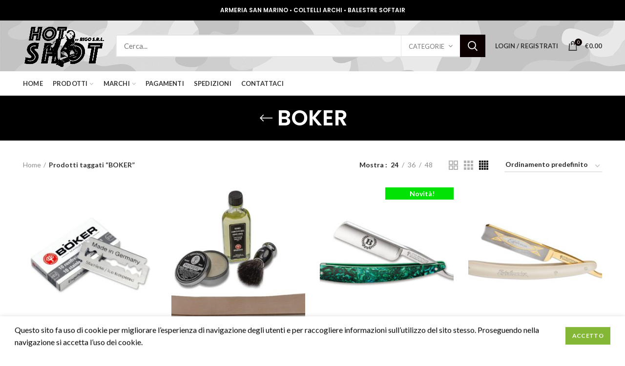

--- FILE ---
content_type: text/html; charset=UTF-8
request_url: https://rigosanmarino.com/tag-prodotto/boker/
body_size: 32664
content:
<!DOCTYPE html>
<html lang="it-IT">
<head>
	<meta charset="UTF-8">
	<meta name="viewport" content="width=device-width, initial-scale=1.0, maximum-scale=1.0, user-scalable=no">
	<link rel="profile" href="https://gmpg.org/xfn/11">
	<link rel="pingback" href="https://rigosanmarino.com/xmlrpc.php">

	<meta name='robots' content='index, follow, max-image-preview:large, max-snippet:-1, max-video-preview:-1' />

	<!-- This site is optimized with the Yoast SEO plugin v23.1 - https://yoast.com/wordpress/plugins/seo/ -->
	<title>BOKER Archivi &#171; Rigo San Marino</title>
<link crossorigin data-rocket-preconnect href="https://www.googletagmanager.com" rel="preconnect">
<link crossorigin data-rocket-preconnect href="https://embed.tawk.to" rel="preconnect">
<link crossorigin data-rocket-preconnect href="https://www.google-analytics.com" rel="preconnect">
<link crossorigin data-rocket-preconnect href="https://fonts.googleapis.com" rel="preconnect">
<link crossorigin data-rocket-preconnect href="https://www.facebook.com" rel="preconnect"><link rel="preload" data-rocket-preload as="image" href="https://rigosanmarino.com/wp-content/uploads/2020/07/background-rigo.jpg" fetchpriority="high">
	<meta name="description" content="Acquista online articoli di Armeria Arceria Coltellera Armi ad aria compressa. Spedizione gratuita in 48 ore - Prezzi imbattibili. Scopri di più" />
	<link rel="canonical" href="https://rigosanmarino.com/tag-prodotto/boker/" />
	<link rel="next" href="https://rigosanmarino.com/tag-prodotto/boker/page/2/" />
	<meta property="og:locale" content="it_IT" />
	<meta property="og:type" content="article" />
	<meta property="og:title" content="BOKER Archivi &#171; Rigo San Marino" />
	<meta property="og:description" content="Acquista online articoli di Armeria Arceria Coltellera Armi ad aria compressa. Spedizione gratuita in 48 ore - Prezzi imbattibili. Scopri di più" />
	<meta property="og:url" content="https://rigosanmarino.com/tag-prodotto/boker/" />
	<meta property="og:site_name" content="Rigo San Marino" />
	<meta property="og:image" content="https://rigosanmarino.com/wp-content/uploads/2018/10/logo.png" />
	<meta property="og:image:width" content="1496" />
	<meta property="og:image:height" content="827" />
	<meta property="og:image:type" content="image/png" />
	<meta name="twitter:card" content="summary_large_image" />
	<script type="application/ld+json" class="yoast-schema-graph">{"@context":"https://schema.org","@graph":[{"@type":"CollectionPage","@id":"https://rigosanmarino.com/tag-prodotto/boker/","url":"https://rigosanmarino.com/tag-prodotto/boker/","name":"BOKER Archivi &#171; Rigo San Marino","isPartOf":{"@id":"https://rigosanmarino.com/#website"},"primaryImageOfPage":{"@id":"https://rigosanmarino.com/tag-prodotto/boker/#primaryimage"},"image":{"@id":"https://rigosanmarino.com/tag-prodotto/boker/#primaryimage"},"thumbnailUrl":"https://rigosanmarino.com/wp-content/uploads/2021/10/04bo160_1.jpg","description":"Acquista online articoli di Armeria Arceria Coltellera Armi ad aria compressa. Spedizione gratuita in 48 ore - Prezzi imbattibili. Scopri di più","breadcrumb":{"@id":"https://rigosanmarino.com/tag-prodotto/boker/#breadcrumb"},"inLanguage":"it-IT"},{"@type":"ImageObject","inLanguage":"it-IT","@id":"https://rigosanmarino.com/tag-prodotto/boker/#primaryimage","url":"https://rigosanmarino.com/wp-content/uploads/2021/10/04bo160_1.jpg","contentUrl":"https://rigosanmarino.com/wp-content/uploads/2021/10/04bo160_1.jpg","width":700,"height":700},{"@type":"BreadcrumbList","@id":"https://rigosanmarino.com/tag-prodotto/boker/#breadcrumb","itemListElement":[{"@type":"ListItem","position":1,"name":"Home","item":"https://rigosanmarino.com/"},{"@type":"ListItem","position":2,"name":"BOKER"}]},{"@type":"WebSite","@id":"https://rigosanmarino.com/#website","url":"https://rigosanmarino.com/","name":"Rigo San Marino","description":"Armeria - Arceria - Coltelleria - Armi ad aria compressa","publisher":{"@id":"https://rigosanmarino.com/#organization"},"potentialAction":[{"@type":"SearchAction","target":{"@type":"EntryPoint","urlTemplate":"https://rigosanmarino.com/?s={search_term_string}"},"query-input":"required name=search_term_string"}],"inLanguage":"it-IT"},{"@type":"Organization","@id":"https://rigosanmarino.com/#organization","name":"Rigo San Marino","url":"https://rigosanmarino.com/","logo":{"@type":"ImageObject","inLanguage":"it-IT","@id":"https://rigosanmarino.com/#/schema/logo/image/","url":"https://rigosanmarino.com/wp-content/uploads/2018/10/logo.png","contentUrl":"https://rigosanmarino.com/wp-content/uploads/2018/10/logo.png","width":1496,"height":827,"caption":"Rigo San Marino"},"image":{"@id":"https://rigosanmarino.com/#/schema/logo/image/"},"sameAs":["https://www.facebook.com/Rigo-San-Marino-158587888156001/"]}]}</script>
	<!-- / Yoast SEO plugin. -->


<link rel='dns-prefetch' href='//fonts.googleapis.com' />
<link rel="alternate" type="application/rss+xml" title="Rigo San Marino &raquo; Feed" href="https://rigosanmarino.com/feed/" />
<link rel="alternate" type="application/rss+xml" title="Rigo San Marino &raquo; Feed dei commenti" href="https://rigosanmarino.com/comments/feed/" />
<link rel="alternate" type="application/rss+xml" title="Feed Rigo San Marino &raquo; BOKER Tag" href="https://rigosanmarino.com/tag-prodotto/boker/feed/" />
<link data-minify="1" rel='stylesheet' id='berocket_products_label_style-css' href='https://rigosanmarino.com/wp-content/cache/min/1/wp-content/plugins/advanced-product-labels-for-woocommerce/css/frontend.css?ver=1758619575' type='text/css' media='all' />
<style id='berocket_products_label_style-inline-css' type='text/css'>

        .berocket_better_labels:before,
        .berocket_better_labels:after {
            clear: both;
            content: " ";
            display: block;
        }
        .berocket_better_labels.berocket_better_labels_image {
            position: absolute!important;
            top: 0px!important;
            
            left: 0px!important;
            right: 0px!important;
            pointer-events: none;
        }
        .berocket_better_labels.berocket_better_labels_image * {
            pointer-events: none;
        }
        .berocket_better_labels.berocket_better_labels_image img,
        .berocket_better_labels.berocket_better_labels_image .fa,
        .berocket_better_labels.berocket_better_labels_image .berocket_color_label,
        .berocket_better_labels.berocket_better_labels_image .berocket_image_background,
        .berocket_better_labels .berocket_better_labels_line .br_alabel,
        .berocket_better_labels .berocket_better_labels_line .br_alabel span {
            pointer-events: all;
        }
        .berocket_better_labels .berocket_color_label,
        .br_alabel .berocket_color_label {
            width: 100%;
            height: 100%;
            display: block;
        }
        .berocket_better_labels .berocket_better_labels_position_left {
            text-align:left;
            float: left;
            clear: left;
        }
        .berocket_better_labels .berocket_better_labels_position_center {
            text-align:center;
        }
        .berocket_better_labels .berocket_better_labels_position_right {
            text-align:right;
            float: right;
            clear: right;
        }
        .berocket_better_labels.berocket_better_labels_label {
            clear: both
        }
        .berocket_better_labels .berocket_better_labels_line {
            line-height: 1px;
        }
        .berocket_better_labels.berocket_better_labels_label .berocket_better_labels_line {
            clear: none;
        }
        .berocket_better_labels .berocket_better_labels_position_left .berocket_better_labels_line {
            clear: left;
        }
        .berocket_better_labels .berocket_better_labels_position_right .berocket_better_labels_line {
            clear: right;
        }
        .berocket_better_labels .berocket_better_labels_line .br_alabel {
            display: inline-block;
            position: relative;
            top: 0!important;
            left: 0!important;
            right: 0!important;
            line-height: 1px;
        }
</style>
<link rel='stylesheet' id='wp-block-library-css' href='https://rigosanmarino.com/wp-includes/css/dist/block-library/style.min.css?ver=6.5.7' type='text/css' media='all' />
<link data-minify="1" rel='stylesheet' id='wc-blocks-vendors-style-css' href='https://rigosanmarino.com/wp-content/cache/min/1/wp-content/plugins/woocommerce/packages/woocommerce-blocks/build/wc-blocks-vendors-style.css?ver=1758619575' type='text/css' media='all' />
<link data-minify="1" rel='stylesheet' id='wc-blocks-style-css' href='https://rigosanmarino.com/wp-content/cache/min/1/wp-content/plugins/woocommerce/packages/woocommerce-blocks/build/wc-blocks-style.css?ver=1758619575' type='text/css' media='all' />
<style id='classic-theme-styles-inline-css' type='text/css'>
/*! This file is auto-generated */
.wp-block-button__link{color:#fff;background-color:#32373c;border-radius:9999px;box-shadow:none;text-decoration:none;padding:calc(.667em + 2px) calc(1.333em + 2px);font-size:1.125em}.wp-block-file__button{background:#32373c;color:#fff;text-decoration:none}
</style>
<style id='global-styles-inline-css' type='text/css'>
body{--wp--preset--color--black: #000000;--wp--preset--color--cyan-bluish-gray: #abb8c3;--wp--preset--color--white: #ffffff;--wp--preset--color--pale-pink: #f78da7;--wp--preset--color--vivid-red: #cf2e2e;--wp--preset--color--luminous-vivid-orange: #ff6900;--wp--preset--color--luminous-vivid-amber: #fcb900;--wp--preset--color--light-green-cyan: #7bdcb5;--wp--preset--color--vivid-green-cyan: #00d084;--wp--preset--color--pale-cyan-blue: #8ed1fc;--wp--preset--color--vivid-cyan-blue: #0693e3;--wp--preset--color--vivid-purple: #9b51e0;--wp--preset--gradient--vivid-cyan-blue-to-vivid-purple: linear-gradient(135deg,rgba(6,147,227,1) 0%,rgb(155,81,224) 100%);--wp--preset--gradient--light-green-cyan-to-vivid-green-cyan: linear-gradient(135deg,rgb(122,220,180) 0%,rgb(0,208,130) 100%);--wp--preset--gradient--luminous-vivid-amber-to-luminous-vivid-orange: linear-gradient(135deg,rgba(252,185,0,1) 0%,rgba(255,105,0,1) 100%);--wp--preset--gradient--luminous-vivid-orange-to-vivid-red: linear-gradient(135deg,rgba(255,105,0,1) 0%,rgb(207,46,46) 100%);--wp--preset--gradient--very-light-gray-to-cyan-bluish-gray: linear-gradient(135deg,rgb(238,238,238) 0%,rgb(169,184,195) 100%);--wp--preset--gradient--cool-to-warm-spectrum: linear-gradient(135deg,rgb(74,234,220) 0%,rgb(151,120,209) 20%,rgb(207,42,186) 40%,rgb(238,44,130) 60%,rgb(251,105,98) 80%,rgb(254,248,76) 100%);--wp--preset--gradient--blush-light-purple: linear-gradient(135deg,rgb(255,206,236) 0%,rgb(152,150,240) 100%);--wp--preset--gradient--blush-bordeaux: linear-gradient(135deg,rgb(254,205,165) 0%,rgb(254,45,45) 50%,rgb(107,0,62) 100%);--wp--preset--gradient--luminous-dusk: linear-gradient(135deg,rgb(255,203,112) 0%,rgb(199,81,192) 50%,rgb(65,88,208) 100%);--wp--preset--gradient--pale-ocean: linear-gradient(135deg,rgb(255,245,203) 0%,rgb(182,227,212) 50%,rgb(51,167,181) 100%);--wp--preset--gradient--electric-grass: linear-gradient(135deg,rgb(202,248,128) 0%,rgb(113,206,126) 100%);--wp--preset--gradient--midnight: linear-gradient(135deg,rgb(2,3,129) 0%,rgb(40,116,252) 100%);--wp--preset--font-size--small: 13px;--wp--preset--font-size--medium: 20px;--wp--preset--font-size--large: 36px;--wp--preset--font-size--x-large: 42px;--wp--preset--spacing--20: 0.44rem;--wp--preset--spacing--30: 0.67rem;--wp--preset--spacing--40: 1rem;--wp--preset--spacing--50: 1.5rem;--wp--preset--spacing--60: 2.25rem;--wp--preset--spacing--70: 3.38rem;--wp--preset--spacing--80: 5.06rem;--wp--preset--shadow--natural: 6px 6px 9px rgba(0, 0, 0, 0.2);--wp--preset--shadow--deep: 12px 12px 50px rgba(0, 0, 0, 0.4);--wp--preset--shadow--sharp: 6px 6px 0px rgba(0, 0, 0, 0.2);--wp--preset--shadow--outlined: 6px 6px 0px -3px rgba(255, 255, 255, 1), 6px 6px rgba(0, 0, 0, 1);--wp--preset--shadow--crisp: 6px 6px 0px rgba(0, 0, 0, 1);}:where(.is-layout-flex){gap: 0.5em;}:where(.is-layout-grid){gap: 0.5em;}body .is-layout-flex{display: flex;}body .is-layout-flex{flex-wrap: wrap;align-items: center;}body .is-layout-flex > *{margin: 0;}body .is-layout-grid{display: grid;}body .is-layout-grid > *{margin: 0;}:where(.wp-block-columns.is-layout-flex){gap: 2em;}:where(.wp-block-columns.is-layout-grid){gap: 2em;}:where(.wp-block-post-template.is-layout-flex){gap: 1.25em;}:where(.wp-block-post-template.is-layout-grid){gap: 1.25em;}.has-black-color{color: var(--wp--preset--color--black) !important;}.has-cyan-bluish-gray-color{color: var(--wp--preset--color--cyan-bluish-gray) !important;}.has-white-color{color: var(--wp--preset--color--white) !important;}.has-pale-pink-color{color: var(--wp--preset--color--pale-pink) !important;}.has-vivid-red-color{color: var(--wp--preset--color--vivid-red) !important;}.has-luminous-vivid-orange-color{color: var(--wp--preset--color--luminous-vivid-orange) !important;}.has-luminous-vivid-amber-color{color: var(--wp--preset--color--luminous-vivid-amber) !important;}.has-light-green-cyan-color{color: var(--wp--preset--color--light-green-cyan) !important;}.has-vivid-green-cyan-color{color: var(--wp--preset--color--vivid-green-cyan) !important;}.has-pale-cyan-blue-color{color: var(--wp--preset--color--pale-cyan-blue) !important;}.has-vivid-cyan-blue-color{color: var(--wp--preset--color--vivid-cyan-blue) !important;}.has-vivid-purple-color{color: var(--wp--preset--color--vivid-purple) !important;}.has-black-background-color{background-color: var(--wp--preset--color--black) !important;}.has-cyan-bluish-gray-background-color{background-color: var(--wp--preset--color--cyan-bluish-gray) !important;}.has-white-background-color{background-color: var(--wp--preset--color--white) !important;}.has-pale-pink-background-color{background-color: var(--wp--preset--color--pale-pink) !important;}.has-vivid-red-background-color{background-color: var(--wp--preset--color--vivid-red) !important;}.has-luminous-vivid-orange-background-color{background-color: var(--wp--preset--color--luminous-vivid-orange) !important;}.has-luminous-vivid-amber-background-color{background-color: var(--wp--preset--color--luminous-vivid-amber) !important;}.has-light-green-cyan-background-color{background-color: var(--wp--preset--color--light-green-cyan) !important;}.has-vivid-green-cyan-background-color{background-color: var(--wp--preset--color--vivid-green-cyan) !important;}.has-pale-cyan-blue-background-color{background-color: var(--wp--preset--color--pale-cyan-blue) !important;}.has-vivid-cyan-blue-background-color{background-color: var(--wp--preset--color--vivid-cyan-blue) !important;}.has-vivid-purple-background-color{background-color: var(--wp--preset--color--vivid-purple) !important;}.has-black-border-color{border-color: var(--wp--preset--color--black) !important;}.has-cyan-bluish-gray-border-color{border-color: var(--wp--preset--color--cyan-bluish-gray) !important;}.has-white-border-color{border-color: var(--wp--preset--color--white) !important;}.has-pale-pink-border-color{border-color: var(--wp--preset--color--pale-pink) !important;}.has-vivid-red-border-color{border-color: var(--wp--preset--color--vivid-red) !important;}.has-luminous-vivid-orange-border-color{border-color: var(--wp--preset--color--luminous-vivid-orange) !important;}.has-luminous-vivid-amber-border-color{border-color: var(--wp--preset--color--luminous-vivid-amber) !important;}.has-light-green-cyan-border-color{border-color: var(--wp--preset--color--light-green-cyan) !important;}.has-vivid-green-cyan-border-color{border-color: var(--wp--preset--color--vivid-green-cyan) !important;}.has-pale-cyan-blue-border-color{border-color: var(--wp--preset--color--pale-cyan-blue) !important;}.has-vivid-cyan-blue-border-color{border-color: var(--wp--preset--color--vivid-cyan-blue) !important;}.has-vivid-purple-border-color{border-color: var(--wp--preset--color--vivid-purple) !important;}.has-vivid-cyan-blue-to-vivid-purple-gradient-background{background: var(--wp--preset--gradient--vivid-cyan-blue-to-vivid-purple) !important;}.has-light-green-cyan-to-vivid-green-cyan-gradient-background{background: var(--wp--preset--gradient--light-green-cyan-to-vivid-green-cyan) !important;}.has-luminous-vivid-amber-to-luminous-vivid-orange-gradient-background{background: var(--wp--preset--gradient--luminous-vivid-amber-to-luminous-vivid-orange) !important;}.has-luminous-vivid-orange-to-vivid-red-gradient-background{background: var(--wp--preset--gradient--luminous-vivid-orange-to-vivid-red) !important;}.has-very-light-gray-to-cyan-bluish-gray-gradient-background{background: var(--wp--preset--gradient--very-light-gray-to-cyan-bluish-gray) !important;}.has-cool-to-warm-spectrum-gradient-background{background: var(--wp--preset--gradient--cool-to-warm-spectrum) !important;}.has-blush-light-purple-gradient-background{background: var(--wp--preset--gradient--blush-light-purple) !important;}.has-blush-bordeaux-gradient-background{background: var(--wp--preset--gradient--blush-bordeaux) !important;}.has-luminous-dusk-gradient-background{background: var(--wp--preset--gradient--luminous-dusk) !important;}.has-pale-ocean-gradient-background{background: var(--wp--preset--gradient--pale-ocean) !important;}.has-electric-grass-gradient-background{background: var(--wp--preset--gradient--electric-grass) !important;}.has-midnight-gradient-background{background: var(--wp--preset--gradient--midnight) !important;}.has-small-font-size{font-size: var(--wp--preset--font-size--small) !important;}.has-medium-font-size{font-size: var(--wp--preset--font-size--medium) !important;}.has-large-font-size{font-size: var(--wp--preset--font-size--large) !important;}.has-x-large-font-size{font-size: var(--wp--preset--font-size--x-large) !important;}
.wp-block-navigation a:where(:not(.wp-element-button)){color: inherit;}
:where(.wp-block-post-template.is-layout-flex){gap: 1.25em;}:where(.wp-block-post-template.is-layout-grid){gap: 1.25em;}
:where(.wp-block-columns.is-layout-flex){gap: 2em;}:where(.wp-block-columns.is-layout-grid){gap: 2em;}
.wp-block-pullquote{font-size: 1.5em;line-height: 1.6;}
</style>
<link data-minify="1" rel='stylesheet' id='advanced-flat-rate-shipping-for-woocommerce-css' href='https://rigosanmarino.com/wp-content/cache/min/1/wp-content/plugins/advanced-flat-rate-shipping-for-woocommerce/public/css/advanced-flat-rate-shipping-for-woocommerce-public.css?ver=1758619575' type='text/css' media='all' />
<link data-minify="1" rel='stylesheet' id='font-awesome-min-css' href='https://rigosanmarino.com/wp-content/cache/min/1/wp-content/plugins/advanced-flat-rate-shipping-for-woocommerce/public/css/font-awesome.min.css?ver=1758619575' type='text/css' media='all' />
<style id='woocommerce-inline-inline-css' type='text/css'>
.woocommerce form .form-row .required { visibility: visible; }
</style>
<link rel='stylesheet' id='bithiatec-woocommerce-igfs-css' href='https://rigosanmarino.com/wp-content/plugins/netsgroup-woocommerce-igfs/public/css/netsgroup-wc-igfs-public.css?ver=1.0.7' type='text/css' media='all' />
<link data-minify="1" rel='stylesheet' id='js_composer_front-css' href='https://rigosanmarino.com/wp-content/cache/min/1/wp-content/plugins/js_composer/assets/css/js_composer.min.css?ver=1758619575' type='text/css' media='all' />
<link rel='stylesheet' id='font-awesome-css-css' href='https://rigosanmarino.com/wp-content/themes/rigo/css/font-awesome-light.min.css?ver=4.6.0' type='text/css' media='all' />
<link rel='stylesheet' id='bootstrap-css' href='https://rigosanmarino.com/wp-content/themes/rigo/css/bootstrap.min.css?ver=4.6.0' type='text/css' media='all' />
<link rel='stylesheet' id='woodmart-style-css' href='https://rigosanmarino.com/wp-content/themes/rigo/style.min.css?ver=4.6.0' type='text/css' media='all' />
<link data-minify="1" rel='stylesheet' id='xts-style-header_150155-css' href='https://rigosanmarino.com/wp-content/cache/min/1/wp-content/uploads/2026/01/xts-header_150155-1768481458.css?ver=1768482325' type='text/css' media='all' />
<link data-minify="1" rel='stylesheet' id='xts-style-theme_settings_default-css' href='https://rigosanmarino.com/wp-content/cache/min/1/wp-content/uploads/2026/01/xts-theme_settings_default-1768393359.css?ver=1768393796' type='text/css' media='all' />
<link data-minify="1" rel='stylesheet' id='child-style-css' href='https://rigosanmarino.com/wp-content/cache/min/1/wp-content/themes/rigo-child/style.css?ver=1758619575' type='text/css' media='all' />
<link rel='stylesheet' id='xts-google-fonts-css' href='//fonts.googleapis.com/css?family=Lato%3A100%2C100italic%2C300%2C300italic%2C400%2C400italic%2C700%2C700italic%2C900%2C900italic%7CPoppins%3A100%2C100italic%2C200%2C200italic%2C300%2C300italic%2C400%2C400italic%2C500%2C500italic%2C600%2C600italic%2C700%2C700italic%2C800%2C800italic%2C900%2C900italic&#038;ver=4.6.0' type='text/css' media='all' />
<script type="text/template" id="tmpl-variation-template">
	<div class="woocommerce-variation-description">{{{ data.variation.variation_description }}}</div>
	<div class="woocommerce-variation-price">{{{ data.variation.price_html }}}</div>
	<div class="woocommerce-variation-availability">{{{ data.variation.availability_html }}}</div>
</script>
<script type="text/template" id="tmpl-unavailable-variation-template">
	<p>Questo prodotto non è disponibile. Scegli un&#039;altra combinazione.</p>
</script>
<script type="text/javascript" src="https://rigosanmarino.com/wp-includes/js/jquery/jquery.min.js?ver=3.7.1" id="jquery-core-js"></script>
<script type="text/javascript" src="https://rigosanmarino.com/wp-includes/js/jquery/jquery-migrate.min.js?ver=3.4.1" id="jquery-migrate-js"></script>
<script type="text/javascript" id="advanced-flat-rate-shipping-for-woocommerce-js-extra">
/* <![CDATA[ */
var my_ajax_object = {"ajax_url":"https:\/\/rigosanmarino.com\/wp-admin\/admin-ajax.php"};
/* ]]> */
</script>
<script type="text/javascript" src="https://rigosanmarino.com/wp-content/plugins/advanced-flat-rate-shipping-for-woocommerce/public/js/advanced-flat-rate-shipping-for-woocommerce-public.js?ver=3.0.4" id="advanced-flat-rate-shipping-for-woocommerce-js"></script>
<script type="text/javascript" src="https://rigosanmarino.com/wp-content/plugins/revslider/public/assets/js/rbtools.min.js?ver=6.6.8" async id="tp-tools-js"></script>
<script type="text/javascript" src="https://rigosanmarino.com/wp-content/plugins/revslider/public/assets/js/rs6.min.js?ver=6.6.8" async id="revmin-js"></script>
<script type="text/javascript" src="https://rigosanmarino.com/wp-content/plugins/woocommerce/assets/js/jquery-blockui/jquery.blockUI.min.js?ver=2.7.0-wc.6.8.2" id="jquery-blockui-js"></script>
<script type="text/javascript" id="wc-add-to-cart-js-extra">
/* <![CDATA[ */
var wc_add_to_cart_params = {"ajax_url":"\/wp-admin\/admin-ajax.php","wc_ajax_url":"\/?wc-ajax=%%endpoint%%","i18n_view_cart":"Visualizza carrello","cart_url":"https:\/\/rigosanmarino.com\/carrello\/","is_cart":"","cart_redirect_after_add":"no"};
/* ]]> */
</script>
<script type="text/javascript" src="https://rigosanmarino.com/wp-content/plugins/woocommerce/assets/js/frontend/add-to-cart.min.js?ver=6.8.2" id="wc-add-to-cart-js"></script>
<script type="text/javascript" src="https://rigosanmarino.com/wp-content/plugins/js_composer/assets/js/vendors/woocommerce-add-to-cart.js?ver=6.2.0" id="vc_woocommerce-add-to-cart-js-js"></script>
<script>
window.wc_ga_pro = {};

window.wc_ga_pro.ajax_url = 'https://rigosanmarino.com/wp-admin/admin-ajax.php';

window.wc_ga_pro.available_gateways = {"igfs":"Carta di Credito","bacs":"Bonifico bancario","cod":"Pagamento alla consegna"};

// interpolate json by replacing placeholders with variables
window.wc_ga_pro.interpolate_json = function( object, variables ) {

	if ( ! variables ) {
		return object;
	}

	var j = JSON.stringify( object );

	for ( var k in variables ) {
		j = j.split( '{$' + k + '}' ).join( variables[ k ] );
	}

	return JSON.parse( j );
};

// return the title for a payment gateway
window.wc_ga_pro.get_payment_method_title = function( payment_method ) {
	return window.wc_ga_pro.available_gateways[ payment_method ] || payment_method;
};

// check if an email is valid
window.wc_ga_pro.is_valid_email = function( email ) {
  return /[^\s@]+@[^\s@]+\.[^\s@]+/.test( email );
};

</script>
<!-- Start WooCommerce Google Analytics Pro -->
		<script>
	(function(i,s,o,g,r,a,m){i['GoogleAnalyticsObject']=r;i[r]=i[r]||function(){
	(i[r].q=i[r].q||[]).push(arguments)},i[r].l=1*new Date();a=s.createElement(o),
	m=s.getElementsByTagName(o)[0];a.async=1;a.src=g;m.parentNode.insertBefore(a,m)
	})(window,document,'script','https://www.google-analytics.com/analytics.js','ga');
		ga( 'create', 'UA-131250355-1', {"cookieDomain":"auto"} );
	ga( 'set', 'forceSSL', true );
	ga( 'require', 'ec' );

	
	jQuery( document ).trigger( 'wc_google_analytics_pro_loaded' );
</script>
		<!-- end WooCommerce Google Analytics Pro -->
		<link rel="https://api.w.org/" href="https://rigosanmarino.com/wp-json/" /><link rel="alternate" type="application/json" href="https://rigosanmarino.com/wp-json/wp/v2/product_tag/601" /><link rel="EditURI" type="application/rsd+xml" title="RSD" href="https://rigosanmarino.com/xmlrpc.php?rsd" />
<style>.product .images {position: relative;}</style><meta name="theme-color" content="">	<noscript><style>.woocommerce-product-gallery{ opacity: 1 !important; }</style></noscript>
	<meta name="generator" content="Powered by WPBakery Page Builder - drag and drop page builder for WordPress."/>
<meta name="generator" content="Powered by Slider Revolution 6.6.8 - responsive, Mobile-Friendly Slider Plugin for WordPress with comfortable drag and drop interface." />
<link rel="icon" href="https://rigosanmarino.com/wp-content/uploads/2020/07/cropped-favicon-32x32.jpg" sizes="32x32" />
<link rel="icon" href="https://rigosanmarino.com/wp-content/uploads/2020/07/cropped-favicon-192x192.jpg" sizes="192x192" />
<link rel="apple-touch-icon" href="https://rigosanmarino.com/wp-content/uploads/2020/07/cropped-favicon-180x180.jpg" />
<meta name="msapplication-TileImage" content="https://rigosanmarino.com/wp-content/uploads/2020/07/cropped-favicon-270x270.jpg" />
<script>function setREVStartSize(e){
			//window.requestAnimationFrame(function() {
				window.RSIW = window.RSIW===undefined ? window.innerWidth : window.RSIW;
				window.RSIH = window.RSIH===undefined ? window.innerHeight : window.RSIH;
				try {
					var pw = document.getElementById(e.c).parentNode.offsetWidth,
						newh;
					pw = pw===0 || isNaN(pw) || (e.l=="fullwidth" || e.layout=="fullwidth") ? window.RSIW : pw;
					e.tabw = e.tabw===undefined ? 0 : parseInt(e.tabw);
					e.thumbw = e.thumbw===undefined ? 0 : parseInt(e.thumbw);
					e.tabh = e.tabh===undefined ? 0 : parseInt(e.tabh);
					e.thumbh = e.thumbh===undefined ? 0 : parseInt(e.thumbh);
					e.tabhide = e.tabhide===undefined ? 0 : parseInt(e.tabhide);
					e.thumbhide = e.thumbhide===undefined ? 0 : parseInt(e.thumbhide);
					e.mh = e.mh===undefined || e.mh=="" || e.mh==="auto" ? 0 : parseInt(e.mh,0);
					if(e.layout==="fullscreen" || e.l==="fullscreen")
						newh = Math.max(e.mh,window.RSIH);
					else{
						e.gw = Array.isArray(e.gw) ? e.gw : [e.gw];
						for (var i in e.rl) if (e.gw[i]===undefined || e.gw[i]===0) e.gw[i] = e.gw[i-1];
						e.gh = e.el===undefined || e.el==="" || (Array.isArray(e.el) && e.el.length==0)? e.gh : e.el;
						e.gh = Array.isArray(e.gh) ? e.gh : [e.gh];
						for (var i in e.rl) if (e.gh[i]===undefined || e.gh[i]===0) e.gh[i] = e.gh[i-1];
											
						var nl = new Array(e.rl.length),
							ix = 0,
							sl;
						e.tabw = e.tabhide>=pw ? 0 : e.tabw;
						e.thumbw = e.thumbhide>=pw ? 0 : e.thumbw;
						e.tabh = e.tabhide>=pw ? 0 : e.tabh;
						e.thumbh = e.thumbhide>=pw ? 0 : e.thumbh;
						for (var i in e.rl) nl[i] = e.rl[i]<window.RSIW ? 0 : e.rl[i];
						sl = nl[0];
						for (var i in nl) if (sl>nl[i] && nl[i]>0) { sl = nl[i]; ix=i;}
						var m = pw>(e.gw[ix]+e.tabw+e.thumbw) ? 1 : (pw-(e.tabw+e.thumbw)) / (e.gw[ix]);
						newh =  (e.gh[ix] * m) + (e.tabh + e.thumbh);
					}
					var el = document.getElementById(e.c);
					if (el!==null && el) el.style.height = newh+"px";
					el = document.getElementById(e.c+"_wrapper");
					if (el!==null && el) {
						el.style.height = newh+"px";
						el.style.display = "block";
					}
				} catch(e){
					console.log("Failure at Presize of Slider:" + e)
				}
			//});
		  };</script>
		<style type="text/css" id="wp-custom-css">
			.woodmart-cookies-popup.popup-display {
	z-index: 10000000000000!important;
}

.woodmart-cookies-popup.popup-display .cookies-info-text{
    color: #000;
    font-size: 16px;
}		</style>
		<style>		
		
		</style><noscript><style> .wpb_animate_when_almost_visible { opacity: 1; }</style></noscript><style id="rocket-lazyrender-inline-css">[data-wpr-lazyrender] {content-visibility: auto;}</style><meta name="generator" content="WP Rocket 3.19.0.1" data-wpr-features="wpr_preconnect_external_domains wpr_automatic_lazy_rendering wpr_oci wpr_minify_css" /></head>

<body data-rsssl=1 class="archive tax-product_tag term-boker term-601 theme-rigo woocommerce woocommerce-page woocommerce-no-js wp-schema-pro-1.5.2 wrapper-full-width form-style-square form-border-width-2 categories-accordion-on woodmart-archive-shop woodmart-ajax-shop-on offcanvas-sidebar-mobile offcanvas-sidebar-tablet notifications-sticky btns-default-flat btns-default-dark btns-default-hover-dark btns-shop-3d btns-shop-light btns-shop-hover-light btns-accent-flat btns-accent-light btns-accent-hover-light wpb-js-composer js-comp-ver-6.2.0 vc_responsive">
		
	<div  class="website-wrapper">

		
			<!-- HEADER -->
			<header  class="whb-header whb-sticky-shadow whb-scroll-stick whb-sticky-real">

				<div  class="whb-main-header">
	
<div class="whb-row whb-top-bar whb-not-sticky-row whb-with-bg whb-without-border whb-color-dark whb-flex-equal-sides">
	<div  class="container">
		<div class="whb-flex-row whb-top-bar-inner">
			<div class="whb-column whb-col-left whb-visible-lg whb-empty-column">
	</div>
<div class="whb-column whb-col-center whb-visible-lg">
	
<div class="whb-text-element reset-mb-10 "><h1 class="color-white-header">ARMERIA SAN MARINO • COLTELLI ARCHI • BALESTRE SOFTAIR</h1></div>
</div>
<div class="whb-column whb-col-right whb-visible-lg whb-empty-column">
	</div>
<div class="whb-column whb-col-mobile whb-hidden-lg">
	
<div class="whb-text-element reset-mb-10 "><p style="text-align: center; color: #fff;">ARMERIA SAN MARINO • COLTELLI ARCHI BALESTRE SOFTAIR</p></div>
</div>
		</div>
	</div>
</div>

<div class="whb-row whb-general-header whb-not-sticky-row whb-without-bg whb-without-border whb-color-dark whb-flex-flex-middle">
	<div class="container">
		<div class="whb-flex-row whb-general-header-inner">
			<div class="whb-column whb-col-left whb-visible-lg">
	<div class="site-logo">
	<div class="woodmart-logo-wrap">
		<a href="https://rigosanmarino.com/" class="woodmart-logo woodmart-main-logo" rel="home">
			<img src="https://rigosanmarino.com/wp-content/uploads/2020/07/logo-head-sito-black.png" alt="Rigo San Marino" style="max-width: 250px;" />		</a>
			</div>
</div>
</div>
<div class="whb-column whb-col-center whb-visible-lg">
				<div  class="woodmart-search-form">
								<form role="search" method="get" class="searchform  has-categories-dropdown search-style-with-bg woodmart-ajax-search" action="https://rigosanmarino.com/"  data-thumbnail="1" data-price="1" data-post_type="product" data-count="20" data-sku="0" data-symbols_count="3">
					<input type="text" class="s" placeholder="Cerca..." value="" name="s" />
					<input type="hidden" name="post_type" value="product">
								<div class="search-by-category input-dropdown">
				<div class="input-dropdown-inner woodmart-scroll-content">
					<input type="hidden" name="product_cat" value="0">
					<a href="#" data-val="0">Categorie</a>
					<div class="list-wrapper woodmart-scroll">
						<ul class="woodmart-scroll-content">
							<li style="display:none;"><a href="#" data-val="0">Categorie</a></li>
								<li class="cat-item cat-item-642"><a class="pf-value" href="https://rigosanmarino.com/categoria-prodotto/barbeque-pizza/" data-val="barbeque-pizza" data-title="BARBEQUE/PIZZA" >BARBEQUE/PIZZA</a>
<ul class='children'>
	<li class="cat-item cat-item-643"><a class="pf-value" href="https://rigosanmarino.com/categoria-prodotto/barbeque-pizza/forni-pizza/" data-val="forni-pizza" data-title="FORNI PIZZA" >FORNI PIZZA</a>
</li>
</ul>
</li>
	<li class="cat-item cat-item-613"><a class="pf-value" href="https://rigosanmarino.com/categoria-prodotto/linea-cucina-e-bar/" data-val="linea-cucina-e-bar" data-title="LINEA CUCINA E BAR" >LINEA CUCINA E BAR</a>
<ul class='children'>
	<li class="cat-item cat-item-623"><a class="pf-value" href="https://rigosanmarino.com/categoria-prodotto/linea-cucina-e-bar/accessori-cucina-coltelli-da-cucina/" data-val="accessori-cucina-coltelli-da-cucina" data-title="ACCESSORI CUCINA / COLTELLI DA CUCINA" >ACCESSORI CUCINA / COLTELLI DA CUCINA</a>
</li>
	<li class="cat-item cat-item-618"><a class="pf-value" href="https://rigosanmarino.com/categoria-prodotto/linea-cucina-e-bar/accessori-da-cocktail/" data-val="accessori-da-cocktail" data-title="ACCESSORI DA COCKTAIL" >ACCESSORI DA COCKTAIL</a>
</li>
	<li class="cat-item cat-item-620"><a class="pf-value" href="https://rigosanmarino.com/categoria-prodotto/linea-cucina-e-bar/accessori-tavola-formaggi/" data-val="accessori-tavola-formaggi" data-title="ACCESSORI TAVOLA FORMAGGI" >ACCESSORI TAVOLA FORMAGGI</a>
</li>
	<li class="cat-item cat-item-619"><a class="pf-value" href="https://rigosanmarino.com/categoria-prodotto/linea-cucina-e-bar/accessori-vino/" data-val="accessori-vino" data-title="ACCESSORI VINO" >ACCESSORI VINO</a>
</li>
	<li class="cat-item cat-item-622"><a class="pf-value" href="https://rigosanmarino.com/categoria-prodotto/linea-cucina-e-bar/affettatrici/" data-val="affettatrici" data-title="AFFETTATRICI" >AFFETTATRICI</a>
</li>
	<li class="cat-item cat-item-617"><a class="pf-value" href="https://rigosanmarino.com/categoria-prodotto/linea-cucina-e-bar/cavatappi/" data-val="cavatappi" data-title="CAVATAPPI / LEVACAPSULE" >CAVATAPPI / LEVACAPSULE</a>
</li>
	<li class="cat-item cat-item-624"><a class="pf-value" href="https://rigosanmarino.com/categoria-prodotto/linea-cucina-e-bar/ceppi-di-coltelli-da-cucina/" data-val="ceppi-di-coltelli-da-cucina" data-title="CEPPI DI COLTELLI DA CUCINA" >CEPPI DI COLTELLI DA CUCINA</a>
</li>
	<li class="cat-item cat-item-103"><a class="pf-value" href="https://rigosanmarino.com/categoria-prodotto/linea-cucina-e-bar/coltelli-da-cucina/" data-val="coltelli-da-cucina" data-title="COLTELLI DA CUCINA" >COLTELLI DA CUCINA</a>
</li>
	<li class="cat-item cat-item-627"><a class="pf-value" href="https://rigosanmarino.com/categoria-prodotto/linea-cucina-e-bar/coltelli-da-tavola/" data-val="coltelli-da-tavola" data-title="COLTELLI DA TAVOLA" >COLTELLI DA TAVOLA</a>
</li>
	<li class="cat-item cat-item-655"><a class="pf-value" href="https://rigosanmarino.com/categoria-prodotto/linea-cucina-e-bar/coperchi/" data-val="coperchi" data-title="COPERCHI" >COPERCHI</a>
</li>
	<li class="cat-item cat-item-616"><a class="pf-value" href="https://rigosanmarino.com/categoria-prodotto/linea-cucina-e-bar/macinapepe/" data-val="macinapepe" data-title="MACINAPEPE" >MACINAPEPE</a>
</li>
	<li class="cat-item cat-item-615"><a class="pf-value" href="https://rigosanmarino.com/categoria-prodotto/linea-cucina-e-bar/macinasale/" data-val="macinasale" data-title="MACINASALE" >MACINASALE</a>
</li>
	<li class="cat-item cat-item-653"><a class="pf-value" href="https://rigosanmarino.com/categoria-prodotto/linea-cucina-e-bar/pentole/" data-val="pentole" data-title="PENTOLE" >PENTOLE</a>
</li>
	<li class="cat-item cat-item-640"><a class="pf-value" href="https://rigosanmarino.com/categoria-prodotto/linea-cucina-e-bar/taglieri/" data-val="taglieri" data-title="TAGLIERI" >TAGLIERI</a>
</li>
</ul>
</li>
	<li class="cat-item cat-item-644"><a class="pf-value" href="https://rigosanmarino.com/categoria-prodotto/prodotti-per-barba-baffi/" data-val="prodotti-per-barba-baffi" data-title="PRODOTTI PER BARBA/BAFFI" >PRODOTTI PER BARBA/BAFFI</a>
</li>
	<li class="cat-item cat-item-500"><a class="pf-value" href="https://rigosanmarino.com/categoria-prodotto/tutto/" data-val="tutto" data-title="Tutto" >Tutto</a>
<ul class='children'>
	<li class="cat-item cat-item-312"><a class="pf-value" href="https://rigosanmarino.com/categoria-prodotto/tutto/accessori-archi/" data-val="accessori-archi" data-title="Accessori per Archi" >Accessori per Archi</a>
</li>
	<li class="cat-item cat-item-313"><a class="pf-value" href="https://rigosanmarino.com/categoria-prodotto/tutto/accessori-balestre/" data-val="accessori-balestre" data-title="Accessori per Balestre" >Accessori per Balestre</a>
</li>
	<li class="cat-item cat-item-109"><a class="pf-value" href="https://rigosanmarino.com/categoria-prodotto/tutto/accessori-per-carabine/" data-val="accessori-per-carabine" data-title="Accessori per carabine" >Accessori per carabine</a>
</li>
	<li class="cat-item cat-item-104"><a class="pf-value" href="https://rigosanmarino.com/categoria-prodotto/tutto/accessori-coltelli/" data-val="accessori-coltelli" data-title="Accessori per coltelli" >Accessori per coltelli</a>
</li>
	<li class="cat-item cat-item-107"><a class="pf-value" href="https://rigosanmarino.com/categoria-prodotto/tutto/accessori-per-pistole-aria-compressa/" data-val="accessori-per-pistole-aria-compressa" data-title="Accessori per pistole ad aria compressa" >Accessori per pistole ad aria compressa</a>
</li>
	<li class="cat-item cat-item-111"><a class="pf-value" href="https://rigosanmarino.com/categoria-prodotto/tutto/accessori-pistole-salve/" data-val="accessori-pistole-salve" data-title="Accessori pistole a salve" >Accessori pistole a salve</a>
</li>
	<li class="cat-item cat-item-240"><a class="pf-value" href="https://rigosanmarino.com/categoria-prodotto/tutto/archi/" data-val="archi" data-title="Archi" >Archi</a>
</li>
	<li class="cat-item cat-item-238"><a class="pf-value" href="https://rigosanmarino.com/categoria-prodotto/tutto/arcieria/" data-val="arcieria" data-title="Arcieria" >Arcieria</a>
</li>
	<li class="cat-item cat-item-311"><a class="pf-value" href="https://rigosanmarino.com/categoria-prodotto/tutto/armeria/" data-val="armeria" data-title="Armeria" >Armeria</a>
	<ul class='children'>
	<li class="cat-item cat-item-525"><a class="pf-value" href="https://rigosanmarino.com/categoria-prodotto/tutto/armeria/difesa-personale-abitativa/" data-val="difesa-personale-abitativa" data-title="Difesa personale/abitativa" >Difesa personale/abitativa</a>
		<ul class='children'>
	<li class="cat-item cat-item-526"><a class="pf-value" href="https://rigosanmarino.com/categoria-prodotto/tutto/armeria/difesa-personale-abitativa/accessori-fifesa-personale-e-abitativa/" data-val="accessori-fifesa-personale-e-abitativa" data-title="Accessori difesa personale e abitativa" >Accessori difesa personale e abitativa</a>
</li>
		</ul>
</li>
	</ul>
</li>
	<li class="cat-item cat-item-239"><a class="pf-value" href="https://rigosanmarino.com/categoria-prodotto/tutto/balestre/" data-val="balestre" data-title="Balestre" >Balestre</a>
</li>
	<li class="cat-item cat-item-598"><a class="pf-value" href="https://rigosanmarino.com/categoria-prodotto/tutto/binocoli/" data-val="binocoli" data-title="Binocoli" >Binocoli</a>
</li>
	<li class="cat-item cat-item-108"><a class="pf-value" href="https://rigosanmarino.com/categoria-prodotto/tutto/carabine-aria-compressa/" data-val="carabine-aria-compressa" data-title="Carabine aria compressa" >Carabine aria compressa</a>
</li>
	<li class="cat-item cat-item-100"><a class="pf-value" href="https://rigosanmarino.com/categoria-prodotto/tutto/coltelleria/" data-val="coltelleria" data-title="Coltelleria" >Coltelleria</a>
	<ul class='children'>
	<li class="cat-item cat-item-508"><a class="pf-value" href="https://rigosanmarino.com/categoria-prodotto/tutto/coltelleria/accessori-spade-katane/" data-val="accessori-spade-katane" data-title="Accessori spade / katane" >Accessori spade / katane</a>
</li>
	<li class="cat-item cat-item-637"><a class="pf-value" href="https://rigosanmarino.com/categoria-prodotto/tutto/coltelleria/ascia-tomahawk/" data-val="ascia-tomahawk" data-title="ASCIA/TOMAHAWK" >ASCIA/TOMAHAWK</a>
</li>
	<li class="cat-item cat-item-602"><a class="pf-value" href="https://rigosanmarino.com/categoria-prodotto/tutto/coltelleria/coltelli-a-farfalla-butterfly/" data-val="coltelli-a-farfalla-butterfly" data-title="COLTELLI A FARFALLA (BUTTERFLY)" >COLTELLI A FARFALLA (BUTTERFLY)</a>
</li>
	<li class="cat-item cat-item-606"><a class="pf-value" href="https://rigosanmarino.com/categoria-prodotto/tutto/coltelleria/coltelli-da-collo/" data-val="coltelli-da-collo" data-title="COLTELLI DA COLLO" >COLTELLI DA COLLO</a>
</li>
	<li class="cat-item cat-item-605"><a class="pf-value" href="https://rigosanmarino.com/categoria-prodotto/tutto/coltelleria/coltelli-da-sub/" data-val="coltelli-da-sub" data-title="COLTELLI DA SUB" >COLTELLI DA SUB</a>
</li>
	<li class="cat-item cat-item-600"><a class="pf-value" href="https://rigosanmarino.com/categoria-prodotto/tutto/coltelleria/rasoi/" data-val="rasoi" data-title="Rasoi" >Rasoi</a>
</li>
	</ul>
</li>
	<li class="cat-item cat-item-156"><a class="pf-value" href="https://rigosanmarino.com/categoria-prodotto/tutto/coltelli-lancio/" data-val="coltelli-lancio" data-title="Coltelli da lancio" >Coltelli da lancio</a>
</li>
	<li class="cat-item cat-item-300"><a class="pf-value" href="https://rigosanmarino.com/categoria-prodotto/tutto/fantasy/" data-val="fantasy" data-title="Fantasy" >Fantasy</a>
</li>
	<li class="cat-item cat-item-301"><a class="pf-value" href="https://rigosanmarino.com/categoria-prodotto/tutto/katane/" data-val="katane" data-title="Katane" >Katane</a>
</li>
	<li class="cat-item cat-item-101"><a class="pf-value" href="https://rigosanmarino.com/categoria-prodotto/tutto/lama-fissa/" data-val="lama-fissa" data-title="Lama Fissa" >Lama Fissa</a>
</li>
	<li class="cat-item cat-item-209"><a class="pf-value" href="https://rigosanmarino.com/categoria-prodotto/tutto/macheti/" data-val="macheti" data-title="Macheti" >Macheti</a>
</li>
	<li class="cat-item cat-item-211"><a class="pf-value" href="https://rigosanmarino.com/categoria-prodotto/tutto/multiuso/" data-val="multiuso" data-title="Multiuso" >Multiuso</a>
</li>
	<li class="cat-item cat-item-484"><a class="pf-value" href="https://rigosanmarino.com/categoria-prodotto/tutto/ottiche/" data-val="ottiche" data-title="Ottiche" >Ottiche</a>
</li>
	<li class="cat-item cat-item-254"><a class="pf-value" href="https://rigosanmarino.com/categoria-prodotto/tutto/pistole-a-balestra/" data-val="pistole-a-balestra" data-title="Pistole a balestra" >Pistole a balestra</a>
</li>
	<li class="cat-item cat-item-110"><a class="pf-value" href="https://rigosanmarino.com/categoria-prodotto/tutto/pistole-a-salve/" data-val="pistole-a-salve" data-title="Pistole a salve" >Pistole a salve</a>
</li>
	<li class="cat-item cat-item-106"><a class="pf-value" href="https://rigosanmarino.com/categoria-prodotto/tutto/pistole-aria-compressa/" data-val="pistole-aria-compressa" data-title="Pistole aria compressa" >Pistole aria compressa</a>
</li>
	<li class="cat-item cat-item-476"><a class="pf-value" href="https://rigosanmarino.com/categoria-prodotto/tutto/pugnali/" data-val="pugnali" data-title="Pugnali" >Pugnali</a>
</li>
	<li class="cat-item cat-item-486"><a class="pf-value" href="https://rigosanmarino.com/categoria-prodotto/tutto/red-dot-laser/" data-val="red-dot-laser" data-title="Red Dot e Laser" >Red Dot e Laser</a>
</li>
	<li class="cat-item cat-item-417"><a class="pf-value" href="https://rigosanmarino.com/categoria-prodotto/tutto/spade/" data-val="spade" data-title="Spade" >Spade</a>
</li>
	<li class="cat-item cat-item-102"><a class="pf-value" href="https://rigosanmarino.com/categoria-prodotto/tutto/tascabili/" data-val="tascabili" data-title="Tascabili" >Tascabili</a>
</li>
	<li class="cat-item cat-item-625"><a class="pf-value" href="https://rigosanmarino.com/categoria-prodotto/tutto/torce/" data-val="torce" data-title="TORCE" >TORCE</a>
</li>
	<li class="cat-item cat-item-288"><a class="pf-value" href="https://rigosanmarino.com/categoria-prodotto/tutto/visori-notturni/" data-val="visori-notturni" data-title="Visori Notturni" >Visori Notturni</a>
</li>
	<li class="cat-item cat-item-608"><a class="pf-value" href="https://rigosanmarino.com/categoria-prodotto/tutto/visori-termici/" data-val="visori-termici" data-title="VISORI TERMICI" >VISORI TERMICI</a>
</li>
</ul>
</li>
	<li class="cat-item cat-item-551"><a class="pf-value" href="https://rigosanmarino.com/categoria-prodotto/uncategorized/" data-val="uncategorized" data-title="Uncategorized" >Uncategorized</a>
</li>
						</ul>
					</div>
				</div>
			</div>
								<button type="submit" class="searchsubmit">
						Search											</button>
				</form>
													<div  class="search-results-wrapper"><div class="woodmart-scroll"><div class="woodmart-search-results woodmart-scroll-content"></div></div><div class="woodmart-search-loader wd-fill"></div></div>
							</div>
		</div>
<div class="whb-column whb-col-right whb-visible-lg">
	<div class="woodmart-header-links woodmart-navigation menu-simple-dropdown wd-tools-element item-event-hover  my-account-with-text"  title="Il mio account">
			<a href="https://rigosanmarino.com/my-account/">
			<span class="wd-tools-icon">
							</span>
			<span class="wd-tools-text">
				Login / Registrati			</span>
		</a>
		
		
					<div class="sub-menu-dropdown menu-item-register color-scheme-dark">
						<div class="login-dropdown-inner">
							<h3 class="login-title"><span>Registrati</span><a class="create-account-link" href="https://rigosanmarino.com/my-account/?action=register">Crea un Account</a></h3>
										<form method="post" class="login woocommerce-form woocommerce-form-login " action="https://rigosanmarino.com/my-account/" >

				
				
				<p class="woocommerce-FormRow woocommerce-FormRow--wide form-row form-row-wide form-row-username">
					<label for="username">Nome utente o indirizzo email&nbsp;<span class="required">*</span></label>
					<input type="text" class="woocommerce-Input woocommerce-Input--text input-text" name="username" id="username" autocomplete="username" value="" />
				</p>
				<p class="woocommerce-FormRow woocommerce-FormRow--wide form-row form-row-wide form-row-password">
					<label for="password">Password&nbsp;<span class="required">*</span></label>
					<input class="woocommerce-Input woocommerce-Input--text input-text" type="password" name="password" id="password" autocomplete="current-password" />
				</p>

				
				<p class="form-row">
					<input type="hidden" id="woocommerce-login-nonce" name="woocommerce-login-nonce" value="f9c8557730" /><input type="hidden" name="_wp_http_referer" value="/tag-prodotto/boker/" />										<button type="submit" class="button woocommerce-button woocommerce-form-login__submit" name="login" value="Accedi">Log in</button>
				</p>

				<div class="login-form-footer">
					<a href="https://rigosanmarino.com/my-account/lost-password/" class="woocommerce-LostPassword lost_password">Hai perso la password?</a>
					<label class="woocommerce-form__label woocommerce-form__label-for-checkbox woocommerce-form-login__rememberme">
						<input class="woocommerce-form__input woocommerce-form__input-checkbox" name="rememberme" type="checkbox" value="forever" /> <span>Ricordami</span>
					</label>
				</div>
				
				
				
			</form>

		
						</div>
					</div>
					</div>

<div class="woodmart-shopping-cart wd-tools-element woodmart-cart-design-2 woodmart-cart-alt cart-widget-opener" title="Shopping cart">
	<a href="https://rigosanmarino.com/carrello/">
		<span class="woodmart-cart-icon wd-tools-icon">
						
										<span class="woodmart-cart-number">0 <span>items</span></span>
							</span>
		<span class="woodmart-cart-totals wd-tools-text">
			
			<span class="subtotal-divider">/</span>
						<span class="woodmart-cart-subtotal"><span class="woocommerce-Price-amount amount"><bdi><span class="woocommerce-Price-currencySymbol">&euro;</span>0.00</bdi></span></span>
				</span>
	</a>
	</div>
</div>
<div class="whb-column whb-mobile-left whb-hidden-lg">
	<div class="woodmart-burger-icon wd-tools-element mobile-nav-icon whb-mobile-nav-icon wd-style-icon">
	<a href="#">
					<span class="woodmart-burger wd-tools-icon"></span>
				<span class="woodmart-burger-label wd-tools-text">Menu</span>
	</a>
</div><!--END MOBILE-NAV-ICON--></div>
<div class="whb-column whb-mobile-center whb-hidden-lg">
	<div class="site-logo">
	<div class="woodmart-logo-wrap">
		<a href="https://rigosanmarino.com/" class="woodmart-logo woodmart-main-logo" rel="home">
			<img src="https://rigosanmarino.com/wp-content/uploads/2020/07/logo-head-sito-black.png" alt="Rigo San Marino" style="max-width: 140px;" />		</a>
			</div>
</div>
</div>
<div class="whb-column whb-mobile-right whb-hidden-lg">
	
<div class="woodmart-shopping-cart wd-tools-element woodmart-cart-design-5 woodmart-cart-alt cart-widget-opener" title="Shopping cart">
	<a href="https://rigosanmarino.com/carrello/">
		<span class="woodmart-cart-icon wd-tools-icon">
						
										<span class="woodmart-cart-number">0 <span>items</span></span>
							</span>
		<span class="woodmart-cart-totals wd-tools-text">
			
			<span class="subtotal-divider">/</span>
						<span class="woodmart-cart-subtotal"><span class="woocommerce-Price-amount amount"><bdi><span class="woocommerce-Price-currencySymbol">&euro;</span>0.00</bdi></span></span>
				</span>
	</a>
	</div>
<div class="woodmart-header-links woodmart-navigation menu-simple-dropdown wd-tools-element item-event-hover  my-account-with-icon"  title="Il mio account">
			<a href="https://rigosanmarino.com/my-account/">
			<span class="wd-tools-icon">
							</span>
			<span class="wd-tools-text">
				Login / Registrati			</span>
		</a>
		
			</div>
</div>
		</div>
	</div>
</div>

<div class="whb-row whb-header-bottom whb-not-sticky-row whb-without-bg whb-without-border whb-color-dark whb-flex-flex-middle whb-hidden-mobile">
	<div class="container">
		<div class="whb-flex-row whb-header-bottom-inner">
			<div class="whb-column whb-col-left whb-visible-lg">
	<div class="whb-navigation whb-primary-menu main-nav site-navigation woodmart-navigation menu-left navigation-style-default" role="navigation">
	<div  class="menu-main-menu-container"><ul id="menu-main-menu" class="menu"><li id="menu-item-12746" class="menu-item menu-item-type-custom menu-item-object-custom menu-item-home menu-item-12746 item-level-0 menu-item-design-default menu-simple-dropdown item-event-hover"><a href="https://rigosanmarino.com/" class="woodmart-nav-link"><span class="nav-link-text">HOME</span></a></li>
<li id="menu-item-12758" class="menu-item menu-item-type-custom menu-item-object-custom menu-item-has-children menu-item-12758 item-level-0 menu-item-design-full-width menu-mega-dropdown item-event-hover"><a href="#" class="woodmart-nav-link"><span class="nav-link-text">PRODOTTI</span></a>
<div class="sub-menu-dropdown color-scheme-dark">

<div class="container">

<ul class="sub-menu color-scheme-dark">
	<li id="menu-item-19875" class="menu-item menu-item-type-taxonomy menu-item-object-product_cat menu-item-has-children menu-item-19875 item-level-1"><a href="https://rigosanmarino.com/categoria-prodotto/barbeque-pizza/" class="woodmart-nav-link"><span class="nav-link-text">BARBEQUE/PIZZA</span></a>
	<ul class="sub-sub-menu color-scheme-dark">
		<li id="menu-item-19876" class="menu-item menu-item-type-taxonomy menu-item-object-product_cat menu-item-19876 item-level-2"><a href="https://rigosanmarino.com/categoria-prodotto/barbeque-pizza/forni-pizza/" class="woodmart-nav-link"><span class="nav-link-text">FORNI PIZZA</span></a></li>
	</ul>
</li>
	<li id="menu-item-15489" class="menu-item menu-item-type-taxonomy menu-item-object-product_cat menu-item-has-children menu-item-15489 item-level-1"><a href="https://rigosanmarino.com/categoria-prodotto/linea-cucina-e-bar/" class="woodmart-nav-link"><span class="nav-link-text">LINEA CUCINA E BAR</span></a>
	<ul class="sub-sub-menu color-scheme-dark">
		<li id="menu-item-15728" class="menu-item menu-item-type-taxonomy menu-item-object-product_cat menu-item-15728 item-level-2"><a href="https://rigosanmarino.com/categoria-prodotto/linea-cucina-e-bar/coltelli-da-cucina/" class="woodmart-nav-link"><span class="nav-link-text">COLTELLI DA CUCINA</span></a></li>
		<li id="menu-item-16215" class="menu-item menu-item-type-taxonomy menu-item-object-product_cat menu-item-16215 item-level-2"><a href="https://rigosanmarino.com/categoria-prodotto/linea-cucina-e-bar/coltelli-da-tavola/" class="woodmart-nav-link"><span class="nav-link-text">COLTELLI DA TAVOLA</span></a></li>
		<li id="menu-item-15727" class="menu-item menu-item-type-taxonomy menu-item-object-product_cat menu-item-15727 item-level-2"><a href="https://rigosanmarino.com/categoria-prodotto/linea-cucina-e-bar/ceppi-di-coltelli-da-cucina/" class="woodmart-nav-link"><span class="nav-link-text">CEPPI DI COLTELLI DA CUCINA</span></a></li>
		<li id="menu-item-19725" class="menu-item menu-item-type-taxonomy menu-item-object-product_cat menu-item-19725 item-level-2"><a href="https://rigosanmarino.com/categoria-prodotto/linea-cucina-e-bar/taglieri/" class="woodmart-nav-link"><span class="nav-link-text">TAGLIERI</span></a></li>
		<li id="menu-item-15726" class="menu-item menu-item-type-taxonomy menu-item-object-product_cat menu-item-15726 item-level-2"><a href="https://rigosanmarino.com/categoria-prodotto/linea-cucina-e-bar/affettatrici/" class="woodmart-nav-link"><span class="nav-link-text">AFFETTATRICI</span></a></li>
		<li id="menu-item-15493" class="menu-item menu-item-type-taxonomy menu-item-object-product_cat menu-item-15493 item-level-2"><a href="https://rigosanmarino.com/categoria-prodotto/linea-cucina-e-bar/accessori-tavola-formaggi/" class="woodmart-nav-link"><span class="nav-link-text">ACCESSORI TAVOLA FORMAGGI</span></a></li>
		<li id="menu-item-15729" class="menu-item menu-item-type-taxonomy menu-item-object-product_cat menu-item-15729 item-level-2"><a href="https://rigosanmarino.com/categoria-prodotto/linea-cucina-e-bar/accessori-cucina-coltelli-da-cucina/" class="woodmart-nav-link"><span class="nav-link-text">ACCESSORI CUCINA / COLTELLI DA CUCINA</span></a></li>
		<li id="menu-item-15492" class="menu-item menu-item-type-taxonomy menu-item-object-product_cat menu-item-15492 item-level-2"><a href="https://rigosanmarino.com/categoria-prodotto/linea-cucina-e-bar/accessori-da-cocktail/" class="woodmart-nav-link"><span class="nav-link-text">ACCESSORI DA COCKTAIL</span></a></li>
		<li id="menu-item-15494" class="menu-item menu-item-type-taxonomy menu-item-object-product_cat menu-item-15494 item-level-2"><a href="https://rigosanmarino.com/categoria-prodotto/linea-cucina-e-bar/accessori-vino/" class="woodmart-nav-link"><span class="nav-link-text">ACCESSORI VINO</span></a></li>
		<li id="menu-item-15495" class="menu-item menu-item-type-taxonomy menu-item-object-product_cat menu-item-15495 item-level-2"><a href="https://rigosanmarino.com/categoria-prodotto/linea-cucina-e-bar/cavatappi/" class="woodmart-nav-link"><span class="nav-link-text">CAVATAPPI / LEVACAPSULE</span></a></li>
		<li id="menu-item-15490" class="menu-item menu-item-type-taxonomy menu-item-object-product_cat menu-item-15490 item-level-2"><a href="https://rigosanmarino.com/categoria-prodotto/linea-cucina-e-bar/macinapepe/" class="woodmart-nav-link"><span class="nav-link-text">MACINAPEPE</span></a></li>
		<li id="menu-item-15491" class="menu-item menu-item-type-taxonomy menu-item-object-product_cat menu-item-15491 item-level-2"><a href="https://rigosanmarino.com/categoria-prodotto/linea-cucina-e-bar/macinasale/" class="woodmart-nav-link"><span class="nav-link-text">MACINASALE</span></a></li>
		<li id="menu-item-21282" class="menu-item menu-item-type-taxonomy menu-item-object-product_cat menu-item-21282 item-level-2"><a href="https://rigosanmarino.com/categoria-prodotto/linea-cucina-e-bar/pentole/" class="woodmart-nav-link"><span class="nav-link-text">PENTOLE</span></a></li>
		<li id="menu-item-21339" class="menu-item menu-item-type-taxonomy menu-item-object-product_cat menu-item-21339 item-level-2"><a href="https://rigosanmarino.com/categoria-prodotto/linea-cucina-e-bar/coperchi/" class="woodmart-nav-link"><span class="nav-link-text">COPERCHI</span></a></li>
	</ul>
</li>
	<li id="menu-item-12747" class="menu-item menu-item-type-custom menu-item-object-custom menu-item-has-children menu-item-12747 item-level-1"><a href="#" class="woodmart-nav-link"><span class="nav-link-text">COLTELLERIA</span></a>
	<ul class="sub-sub-menu color-scheme-dark">
		<li id="menu-item-19960" class="menu-item menu-item-type-taxonomy menu-item-object-product_cat menu-item-19960 item-level-2"><a href="https://rigosanmarino.com/categoria-prodotto/prodotti-per-barba-baffi/" class="woodmart-nav-link"><span class="nav-link-text">PRODOTTI PER BARBA/BAFFI</span></a></li>
		<li id="menu-item-13677" class="menu-item menu-item-type-taxonomy menu-item-object-product_cat menu-item-13677 item-level-2"><a href="https://rigosanmarino.com/categoria-prodotto/tutto/coltelleria/rasoi/" class="woodmart-nav-link"><span class="nav-link-text">RASOI</span></a></li>
		<li id="menu-item-12748" class="menu-item menu-item-type-custom menu-item-object-custom menu-item-12748 item-level-2"><a href="https://rigosanmarino.com/categoria-prodotto/lama-fissa/" class="woodmart-nav-link"><span class="nav-link-text">LAMA FISSA</span></a></li>
		<li id="menu-item-12749" class="menu-item menu-item-type-custom menu-item-object-custom menu-item-12749 item-level-2"><a href="https://rigosanmarino.com/categoria-prodotto/tascabili/" class="woodmart-nav-link"><span class="nav-link-text">TASCABILI</span></a></li>
		<li id="menu-item-12771" class="menu-item menu-item-type-custom menu-item-object-custom menu-item-12771 item-level-2"><a href="https://rigosanmarino.com/categoria-prodotto/coltelleria/multiuso/" class="woodmart-nav-link"><span class="nav-link-text">MULTIUSO</span></a></li>
		<li id="menu-item-14009" class="menu-item menu-item-type-taxonomy menu-item-object-product_cat menu-item-14009 item-level-2"><a href="https://rigosanmarino.com/categoria-prodotto/tutto/coltelleria/coltelli-da-collo/" class="woodmart-nav-link"><span class="nav-link-text">COLTELLI DA COLLO</span></a></li>
		<li id="menu-item-14281" class="menu-item menu-item-type-taxonomy menu-item-object-product_cat menu-item-14281 item-level-2"><a href="https://rigosanmarino.com/categoria-prodotto/tutto/coltelleria/coltelli-a-farfalla-butterfly/" class="woodmart-nav-link"><span class="nav-link-text">COLTELLI A FARFALLA (BUTTERFLY)</span></a></li>
		<li id="menu-item-13904" class="menu-item menu-item-type-taxonomy menu-item-object-product_cat menu-item-13904 item-level-2"><a href="https://rigosanmarino.com/categoria-prodotto/tutto/coltelleria/coltelli-da-sub/" class="woodmart-nav-link"><span class="nav-link-text">COLTELLI DA SUB</span></a></li>
		<li id="menu-item-12772" class="menu-item menu-item-type-custom menu-item-object-custom menu-item-12772 item-level-2"><a href="https://rigosanmarino.com/categoria-prodotto/coltelleria/macheti/" class="woodmart-nav-link"><span class="nav-link-text">MACHETI</span></a></li>
		<li id="menu-item-19233" class="menu-item menu-item-type-taxonomy menu-item-object-product_cat menu-item-19233 item-level-2"><a href="https://rigosanmarino.com/categoria-prodotto/tutto/coltelleria/ascia-tomahawk/" class="woodmart-nav-link"><span class="nav-link-text">ASCIA/TOMAHAWK</span></a></li>
		<li id="menu-item-12773" class="menu-item menu-item-type-custom menu-item-object-custom menu-item-12773 item-level-2"><a href="https://rigosanmarino.com/categoria-prodotto/coltelleria/coltelli-lancio/" class="woodmart-nav-link"><span class="nav-link-text">COLTELLI DA LANCIO</span></a></li>
		<li id="menu-item-12774" class="menu-item menu-item-type-custom menu-item-object-custom menu-item-has-children menu-item-12774 item-level-2"><a href="https://rigosanmarino.com/categoria-prodotto/fantasy/" class="woodmart-nav-link"><span class="nav-link-text">FANTASY</span></a>
		<ul class="sub-sub-menu color-scheme-dark">
			<li id="menu-item-12797" class="menu-item menu-item-type-custom menu-item-object-custom menu-item-12797 item-level-3"><a href="https://rigosanmarino.com/categoria-prodotto/coltelleria/fantasy/pugnali/" class="woodmart-nav-link"><span class="nav-link-text">PUGNALI</span></a></li>
			<li id="menu-item-12796" class="menu-item menu-item-type-custom menu-item-object-custom menu-item-12796 item-level-3"><a href="https://rigosanmarino.com/categoria-prodotto/coltelleria/fantasy/spade/" class="woodmart-nav-link"><span class="nav-link-text">SPADE</span></a></li>
			<li id="menu-item-12775" class="menu-item menu-item-type-custom menu-item-object-custom menu-item-12775 item-level-3"><a href="https://rigosanmarino.com/categoria-prodotto/fantasy/katane/" class="woodmart-nav-link"><span class="nav-link-text">KATANE</span></a></li>
			<li id="menu-item-12802" class="menu-item menu-item-type-custom menu-item-object-custom menu-item-12802 item-level-3"><a href="https://rigosanmarino.com/categoria-prodotto/accessori-spade-katane/" class="woodmart-nav-link"><span class="nav-link-text">ACCESSORI SPADE/KATANE</span></a></li>
		</ul>
</li>
	</ul>
</li>
	<li id="menu-item-12759" class="menu-item menu-item-type-custom menu-item-object-custom menu-item-has-children menu-item-12759 item-level-1"><a title="Archi e Balestre" href="#" class="woodmart-nav-link"><span class="nav-link-text">ARCIERIA</span></a>
	<ul class="sub-sub-menu color-scheme-dark">
		<li id="menu-item-12760" class="menu-item menu-item-type-custom menu-item-object-custom menu-item-12760 item-level-2"><a href="https://rigosanmarino.com/categoria-prodotto/arcieria/archi/" class="woodmart-nav-link"><span class="nav-link-text">ARCHI</span></a></li>
		<li id="menu-item-12776" class="menu-item menu-item-type-custom menu-item-object-custom menu-item-12776 item-level-2"><a href="https://rigosanmarino.com/categoria-prodotto/arcieria/accessori-archi/" class="woodmart-nav-link"><span class="nav-link-text">ACCESSORI PER ARCHI</span></a></li>
		<li id="menu-item-12761" class="menu-item menu-item-type-custom menu-item-object-custom menu-item-12761 item-level-2"><a href="https://rigosanmarino.com/categoria-prodotto/arcieria/balestre/" class="woodmart-nav-link"><span class="nav-link-text">BALESTRE</span></a></li>
		<li id="menu-item-12777" class="menu-item menu-item-type-custom menu-item-object-custom menu-item-12777 item-level-2"><a href="https://rigosanmarino.com/categoria-prodotto/arcieria/accessori-balestre/" class="woodmart-nav-link"><span class="nav-link-text">ACCESSORI PER BALESTRE</span></a></li>
		<li id="menu-item-12762" class="menu-item menu-item-type-custom menu-item-object-custom menu-item-12762 item-level-2"><a href="https://rigosanmarino.com/categoria-prodotto/arcieria/pistole-a-balestra/" class="woodmart-nav-link"><span class="nav-link-text">PISTOLE A BALESTRA</span></a></li>
		<li id="menu-item-12799" class="menu-item menu-item-type-custom menu-item-object-custom menu-item-12799 item-level-2"><a href="https://rigosanmarino.com/categoria-prodotto/visori-notturni/" class="woodmart-nav-link"><span class="nav-link-text">VISORI NOTTURNI</span></a></li>
		<li id="menu-item-15086" class="menu-item menu-item-type-taxonomy menu-item-object-product_cat menu-item-15086 item-level-2"><a href="https://rigosanmarino.com/categoria-prodotto/tutto/visori-termici/" class="woodmart-nav-link"><span class="nav-link-text">VISORI TERMICI</span></a></li>
		<li id="menu-item-12798" class="menu-item menu-item-type-custom menu-item-object-custom menu-item-12798 item-level-2"><a href="https://rigosanmarino.com/categoria-prodotto/ottiche/" class="woodmart-nav-link"><span class="nav-link-text">OTTICHE</span></a></li>
	</ul>
</li>
	<li id="menu-item-12763" class="menu-item menu-item-type-custom menu-item-object-custom menu-item-has-children menu-item-12763 item-level-1"><a href="#" class="woodmart-nav-link"><span class="nav-link-text">ARMERIA</span></a>
	<ul class="sub-sub-menu color-scheme-dark">
		<li id="menu-item-12764" class="menu-item menu-item-type-custom menu-item-object-custom menu-item-12764 item-level-2"><a href="https://rigosanmarino.com/categoria-prodotto/armeria/pistole-aria-compressa/" class="woodmart-nav-link"><span class="nav-link-text">PISTOLE AD ARIA COMPRESSA</span></a></li>
		<li id="menu-item-12765" class="menu-item menu-item-type-custom menu-item-object-custom menu-item-12765 item-level-2"><a href="https://rigosanmarino.com/categoria-prodotto/armeria/pistole-aria-compressa/accessori-per-pistole-aria-compressa/" class="woodmart-nav-link"><span class="nav-link-text">ACCESSORI PISTOLE ARIA COMPRESSA</span></a></li>
		<li id="menu-item-12766" class="menu-item menu-item-type-custom menu-item-object-custom menu-item-12766 item-level-2"><a href="https://rigosanmarino.com/categoria-prodotto/armeria/pistole-a-salve/" class="woodmart-nav-link"><span class="nav-link-text">PISTOLE A SALVE</span></a></li>
		<li id="menu-item-12767" class="menu-item menu-item-type-custom menu-item-object-custom menu-item-12767 item-level-2"><a href="https://rigosanmarino.com/categoria-prodotto/armeria/pistole-a-salve/accessori-pistole-salve/" class="woodmart-nav-link"><span class="nav-link-text">ACCESSORI PISTOLE A SALVE</span></a></li>
		<li id="menu-item-12768" class="menu-item menu-item-type-custom menu-item-object-custom menu-item-12768 item-level-2"><a href="https://rigosanmarino.com/categoria-prodotto/armeria/carabine-aria-compressa/" class="woodmart-nav-link"><span class="nav-link-text">CARABINE AD ARIA COMPRESSA</span></a></li>
		<li id="menu-item-12769" class="menu-item menu-item-type-custom menu-item-object-custom menu-item-12769 item-level-2"><a href="https://rigosanmarino.com/categoria-prodotto/armeria/carabine-aria-compressa/accessori-per-carabine/" class="woodmart-nav-link"><span class="nav-link-text">ACCESSORI PER CARABINE</span></a></li>
		<li id="menu-item-12770" class="menu-item menu-item-type-custom menu-item-object-custom menu-item-12770 item-level-2"><a href="https://rigosanmarino.com/categoria-prodotto/visori-notturni/" class="woodmart-nav-link"><span class="nav-link-text">VISORI NOTTURNI</span></a></li>
		<li id="menu-item-15085" class="menu-item menu-item-type-taxonomy menu-item-object-product_cat menu-item-15085 item-level-2"><a href="https://rigosanmarino.com/categoria-prodotto/tutto/visori-termici/" class="woodmart-nav-link"><span class="nav-link-text">VISORI TERMICI</span></a></li>
		<li id="menu-item-12800" class="menu-item menu-item-type-custom menu-item-object-custom menu-item-12800 item-level-2"><a href="https://rigosanmarino.com/categoria-prodotto/ottiche/" class="woodmart-nav-link"><span class="nav-link-text">OTTICHE</span></a></li>
		<li id="menu-item-16171" class="menu-item menu-item-type-taxonomy menu-item-object-product_cat menu-item-16171 item-level-2"><a href="https://rigosanmarino.com/categoria-prodotto/tutto/torce/" class="woodmart-nav-link"><span class="nav-link-text">TORCE</span></a></li>
		<li id="menu-item-13678" class="menu-item menu-item-type-taxonomy menu-item-object-product_cat menu-item-13678 item-level-2"><a href="https://rigosanmarino.com/categoria-prodotto/tutto/binocoli/" class="woodmart-nav-link"><span class="nav-link-text">BINOCOLI</span></a></li>
		<li id="menu-item-12803" class="menu-item menu-item-type-custom menu-item-object-custom menu-item-12803 item-level-2"><a href="https://rigosanmarino.com/categoria-prodotto/tutto/armeria/difesa-personale-abitativa/" class="woodmart-nav-link"><span class="nav-link-text">DIFESA PERSONALE E ABITATIVA</span></a></li>
		<li id="menu-item-12804" class="menu-item menu-item-type-custom menu-item-object-custom menu-item-12804 item-level-2"><a href="https://rigosanmarino.com/categoria-prodotto/tutto/armeria/difesa-personale-abitativa/accessori-fifesa-personale-e-abitativa/" class="woodmart-nav-link"><span class="nav-link-text">ACCESSORI DIFESA PERSONALE E ABITATIVA</span></a></li>
	</ul>
</li>
</ul>
</div>
</div>
</li>
<li id="menu-item-12752" class="menu-item menu-item-type-custom menu-item-object-custom current-menu-ancestor current-menu-parent menu-item-has-children menu-item-12752 item-level-0 menu-item-design-full-width menu-mega-dropdown item-event-hover"><a href="#" class="woodmart-nav-link"><span class="nav-link-text">MARCHI</span></a>
<div class="sub-menu-dropdown color-scheme-dark">

<div class="container">

<ul class="sub-menu color-scheme-dark">
	<li id="menu-item-12830" class="menu-item menu-item-type-taxonomy menu-item-object-product_tag menu-item-12830 item-level-1"><a href="https://rigosanmarino.com/tag-prodotto/acta-non-verba/" class="woodmart-nav-link"><span class="nav-link-text">ACTA NON VERBA</span></a></li>
	<li id="menu-item-12791" class="menu-item menu-item-type-post_type menu-item-object-page menu-item-12791 item-level-1"><a href="https://rigosanmarino.com/albainox/" class="woodmart-nav-link"><span class="nav-link-text">ALBAINOX</span></a></li>
	<li id="menu-item-12754" class="menu-item menu-item-type-post_type menu-item-object-page menu-item-12754 item-level-1"><a href="https://rigosanmarino.com/beretta-2/" class="woodmart-nav-link"><span class="nav-link-text">BERETTA</span></a></li>
	<li id="menu-item-12783" class="menu-item menu-item-type-post_type menu-item-object-page menu-item-12783 item-level-1"><a href="https://rigosanmarino.com/berti/" class="woodmart-nav-link"><span class="nav-link-text">BERTI</span></a></li>
	<li id="menu-item-19304" class="menu-item menu-item-type-taxonomy menu-item-object-product_tag menu-item-19304 item-level-1"><a href="https://rigosanmarino.com/tag-prodotto/berkel/" class="woodmart-nav-link"><span class="nav-link-text">BERKEL</span></a></li>
	<li id="menu-item-12823" class="menu-item menu-item-type-taxonomy menu-item-object-product_tag menu-item-12823 item-level-1"><a href="https://rigosanmarino.com/tag-prodotto/blackfield/" class="woodmart-nav-link"><span class="nav-link-text">BLACKFIELD</span></a></li>
	<li id="menu-item-13676" class="menu-item menu-item-type-taxonomy menu-item-object-product_tag current-menu-item menu-item-13676 item-level-1"><a href="https://rigosanmarino.com/tag-prodotto/boker/" class="woodmart-nav-link"><span class="nav-link-text">BOKER</span></a></li>
	<li id="menu-item-20146" class="menu-item menu-item-type-taxonomy menu-item-object-product_tag menu-item-20146 item-level-1"><a href="https://rigosanmarino.com/tag-prodotto/browning/" class="woodmart-nav-link"><span class="nav-link-text">BROWNING</span></a></li>
	<li id="menu-item-12778" class="menu-item menu-item-type-post_type menu-item-object-page menu-item-12778 item-level-1"><a href="https://rigosanmarino.com/bruni/" class="woodmart-nav-link"><span class="nav-link-text">BRUNI</span></a></li>
	<li id="menu-item-19744" class="menu-item menu-item-type-taxonomy menu-item-object-product_tag menu-item-19744 item-level-1"><a href="https://rigosanmarino.com/tag-prodotto/buck/" class="woodmart-nav-link"><span class="nav-link-text">BUCK</span></a></li>
	<li id="menu-item-12787" class="menu-item menu-item-type-post_type menu-item-object-page menu-item-12787 item-level-1"><a href="https://rigosanmarino.com/bunmei/" class="woodmart-nav-link"><span class="nav-link-text">BUNMEI</span></a></li>
	<li id="menu-item-13653" class="menu-item menu-item-type-taxonomy menu-item-object-product_tag menu-item-13653 item-level-1"><a href="https://rigosanmarino.com/tag-prodotto/bushnell/" class="woodmart-nav-link"><span class="nav-link-text">BUSHNELL</span></a></li>
	<li id="menu-item-22220" class="menu-item menu-item-type-taxonomy menu-item-object-product_tag menu-item-22220 item-level-1"><a href="https://rigosanmarino.com/tag-prodotto/case-cutlery/" class="woodmart-nav-link"><span class="nav-link-text">CASE CUTLERY</span></a></li>
	<li id="menu-item-17329" class="menu-item menu-item-type-taxonomy menu-item-object-product_tag menu-item-17329 item-level-1"><a href="https://rigosanmarino.com/tag-prodotto/camillus/" class="woodmart-nav-link"><span class="nav-link-text">CAMILLUS</span></a></li>
	<li id="menu-item-20972" class="menu-item menu-item-type-taxonomy menu-item-object-product_tag menu-item-20972 item-level-1"><a href="https://rigosanmarino.com/tag-prodotto/caliber-gourmet/" class="woodmart-nav-link"><span class="nav-link-text">CALIBER GOURMET</span></a></li>
	<li id="menu-item-20215" class="menu-item menu-item-type-taxonomy menu-item-object-product_tag menu-item-20215 item-level-1"><a href="https://rigosanmarino.com/tag-prodotto/civivi/" class="woodmart-nav-link"><span class="nav-link-text">CIVIVI</span></a></li>
	<li id="menu-item-20432" class="menu-item menu-item-type-taxonomy menu-item-object-product_tag menu-item-20432 item-level-1"><a href="https://rigosanmarino.com/tag-prodotto/cold-steel/" class="woodmart-nav-link"><span class="nav-link-text">COLD STEEL</span></a></li>
	<li id="menu-item-12753" class="menu-item menu-item-type-post_type menu-item-object-page menu-item-12753 item-level-1"><a href="https://rigosanmarino.com/colt-2/" class="woodmart-nav-link"><span class="nav-link-text">COLT</span></a></li>
	<li id="menu-item-20437" class="menu-item menu-item-type-taxonomy menu-item-object-product_tag menu-item-20437 item-level-1"><a href="https://rigosanmarino.com/tag-prodotto/condor/" class="woodmart-nav-link"><span class="nav-link-text">CONDOR</span></a></li>
	<li id="menu-item-18073" class="menu-item menu-item-type-taxonomy menu-item-object-product_tag menu-item-18073 item-level-1"><a href="https://rigosanmarino.com/tag-prodotto/consigli/" class="woodmart-nav-link"><span class="nav-link-text">CONSIGLI</span></a></li>
	<li id="menu-item-12822" class="menu-item menu-item-type-taxonomy menu-item-object-product_tag menu-item-12822 item-level-1"><a href="https://rigosanmarino.com/tag-prodotto/crkt/" class="woodmart-nav-link"><span class="nav-link-text">CRKT</span></a></li>
	<li id="menu-item-20488" class="menu-item menu-item-type-taxonomy menu-item-object-product_tag menu-item-20488 item-level-1"><a href="https://rigosanmarino.com/tag-prodotto/damascus/" class="woodmart-nav-link"><span class="nav-link-text">DAMASCUS</span></a></li>
	<li id="menu-item-12755" class="menu-item menu-item-type-post_type menu-item-object-page menu-item-12755 item-level-1"><a href="https://rigosanmarino.com/diana-2/" class="woodmart-nav-link"><span class="nav-link-text">DIANA</span></a></li>
	<li id="menu-item-16746" class="menu-item menu-item-type-taxonomy menu-item-object-product_tag menu-item-16746 item-level-1"><a href="https://rigosanmarino.com/tag-prodotto/dick/" class="woodmart-nav-link"><span class="nav-link-text">DICK</span></a></li>
	<li id="menu-item-12826" class="menu-item menu-item-type-taxonomy menu-item-object-product_tag menu-item-12826 item-level-1"><a href="https://rigosanmarino.com/tag-prodotto/ek-archery/" class="woodmart-nav-link"><span class="nav-link-text">EK ARCHERY</span></a></li>
	<li id="menu-item-12795" class="menu-item menu-item-type-post_type menu-item-object-page menu-item-12795 item-level-1"><a href="https://rigosanmarino.com/extrema-ratio/" class="woodmart-nav-link"><span class="nav-link-text">EXTREMA RATIO</span></a></li>
	<li id="menu-item-16172" class="menu-item menu-item-type-taxonomy menu-item-object-product_tag menu-item-16172 item-level-1"><a href="https://rigosanmarino.com/tag-prodotto/fenix/" class="woodmart-nav-link"><span class="nav-link-text">FENIX</span></a></li>
	<li id="menu-item-12781" class="menu-item menu-item-type-post_type menu-item-object-page menu-item-12781 item-level-1"><a href="https://rigosanmarino.com/fiocchi-2/" class="woodmart-nav-link"><span class="nav-link-text">FIOCCHI</span></a></li>
	<li id="menu-item-12819" class="menu-item menu-item-type-taxonomy menu-item-object-product_tag menu-item-12819 item-level-1"><a href="https://rigosanmarino.com/tag-prodotto/forge-de-laguiole/" class="woodmart-nav-link"><span class="nav-link-text">FORGE DE LAGUIOLE</span></a></li>
	<li id="menu-item-12818" class="menu-item menu-item-type-taxonomy menu-item-object-product_tag menu-item-12818 item-level-1"><a href="https://rigosanmarino.com/tag-prodotto/fox/" class="woodmart-nav-link"><span class="nav-link-text">FOX</span></a></li>
	<li id="menu-item-12756" class="menu-item menu-item-type-post_type menu-item-object-page menu-item-12756 item-level-1"><a href="https://rigosanmarino.com/gamo-2/" class="woodmart-nav-link"><span class="nav-link-text">GAMO</span></a></li>
	<li id="menu-item-23263" class="menu-item menu-item-type-taxonomy menu-item-object-product_tag menu-item-23263 item-level-1"><a href="https://rigosanmarino.com/tag-prodotto/ganzo/" class="woodmart-nav-link"><span class="nav-link-text">GANZO</span></a></li>
	<li id="menu-item-14495" class="menu-item menu-item-type-taxonomy menu-item-object-product_tag menu-item-14495 item-level-1"><a href="https://rigosanmarino.com/tag-prodotto/gerber/" class="woodmart-nav-link"><span class="nav-link-text">GERBER</span></a></li>
	<li id="menu-item-12788" class="menu-item menu-item-type-post_type menu-item-object-page menu-item-12788 item-level-1"><a href="https://rigosanmarino.com/global/" class="woodmart-nav-link"><span class="nav-link-text">GLOBAL</span></a></li>
	<li id="menu-item-13710" class="menu-item menu-item-type-taxonomy menu-item-object-product_tag menu-item-13710 item-level-1"><a href="https://rigosanmarino.com/tag-prodotto/global-sai/" class="woodmart-nav-link"><span class="nav-link-text">GLOBAL SAI</span></a></li>
	<li id="menu-item-12825" class="menu-item menu-item-type-taxonomy menu-item-object-product_tag menu-item-12825 item-level-1"><a href="https://rigosanmarino.com/tag-prodotto/glock/" class="woodmart-nav-link"><span class="nav-link-text">GLOCK</span></a></li>
	<li id="menu-item-12824" class="menu-item menu-item-type-taxonomy menu-item-object-product_tag menu-item-12824 item-level-1"><a href="https://rigosanmarino.com/tag-prodotto/haller/" class="woodmart-nav-link"><span class="nav-link-text">HALLER</span></a></li>
	<li id="menu-item-13632" class="menu-item menu-item-type-taxonomy menu-item-object-product_tag menu-item-13632 item-level-1"><a href="https://rigosanmarino.com/tag-prodotto/hatsan/" class="woodmart-nav-link"><span class="nav-link-text">HATSAN</span></a></li>
	<li id="menu-item-12831" class="menu-item menu-item-type-taxonomy menu-item-object-product_tag menu-item-12831 item-level-1"><a href="https://rigosanmarino.com/tag-prodotto/heckler-koch/" class="woodmart-nav-link"><span class="nav-link-text">HECKLER &amp; KOCH</span></a></li>
	<li id="menu-item-23168" class="menu-item menu-item-type-taxonomy menu-item-object-product_tag menu-item-23168 item-level-1"><a href="https://rigosanmarino.com/tag-prodotto/higonokami/" class="woodmart-nav-link"><span class="nav-link-text">HIGONOKAMI</span></a></li>
	<li id="menu-item-21028" class="menu-item menu-item-type-taxonomy menu-item-object-product_tag menu-item-21028 item-level-1"><a href="https://rigosanmarino.com/tag-prodotto/joker/" class="woodmart-nav-link"><span class="nav-link-text">JOKER</span></a></li>
	<li id="menu-item-12789" class="menu-item menu-item-type-post_type menu-item-object-page menu-item-12789 item-level-1"><a href="https://rigosanmarino.com/kabar/" class="woodmart-nav-link"><span class="nav-link-text">KABAR</span></a></li>
	<li id="menu-item-21707" class="menu-item menu-item-type-taxonomy menu-item-object-product_tag menu-item-21707 item-level-1"><a href="https://rigosanmarino.com/tag-prodotto/kai/" class="woodmart-nav-link"><span class="nav-link-text">KAI</span></a></li>
	<li id="menu-item-12821" class="menu-item menu-item-type-taxonomy menu-item-object-product_tag menu-item-12821 item-level-1"><a href="https://rigosanmarino.com/tag-prodotto/kershaw/" class="woodmart-nav-link"><span class="nav-link-text">KERSHAW</span></a></li>
	<li id="menu-item-12790" class="menu-item menu-item-type-post_type menu-item-object-page menu-item-12790 item-level-1"><a href="https://rigosanmarino.com/kizlyar-supreme/" class="woodmart-nav-link"><span class="nav-link-text">KIZLYAR SUPREME</span></a></li>
	<li id="menu-item-12827" class="menu-item menu-item-type-taxonomy menu-item-object-product_tag menu-item-12827 item-level-1"><a href="https://rigosanmarino.com/tag-prodotto/man-kung/" class="woodmart-nav-link"><span class="nav-link-text">MAN KUNG</span></a></li>
	<li id="menu-item-13628" class="menu-item menu-item-type-taxonomy menu-item-object-product_tag menu-item-13628 item-level-1"><a href="https://rigosanmarino.com/tag-prodotto/marttiini/" class="woodmart-nav-link"><span class="nav-link-text">MARTTIINI</span></a></li>
	<li id="menu-item-16588" class="menu-item menu-item-type-taxonomy menu-item-object-product_tag menu-item-16588 item-level-1"><a href="https://rigosanmarino.com/tag-prodotto/mercury/" class="woodmart-nav-link"><span class="nav-link-text">MERCURY</span></a></li>
	<li id="menu-item-19656" class="menu-item menu-item-type-taxonomy menu-item-object-product_tag menu-item-19656 item-level-1"><a href="https://rigosanmarino.com/tag-prodotto/muela/" class="woodmart-nav-link"><span class="nav-link-text">MUELA</span></a></li>
	<li id="menu-item-21440" class="menu-item menu-item-type-taxonomy menu-item-object-product_tag menu-item-21440 item-level-1"><a href="https://rigosanmarino.com/tag-prodotto/muhle/" class="woodmart-nav-link"><span class="nav-link-text">MÜHLE</span></a></li>
	<li id="menu-item-12784" class="menu-item menu-item-type-post_type menu-item-object-page menu-item-12784 item-level-1"><a href="https://rigosanmarino.com/nieto/" class="woodmart-nav-link"><span class="nav-link-text">NIETO</span></a></li>
	<li id="menu-item-13631" class="menu-item menu-item-type-taxonomy menu-item-object-product_tag menu-item-13631 item-level-1"><a href="https://rigosanmarino.com/tag-prodotto/nikko-stirling/" class="woodmart-nav-link"><span class="nav-link-text">NIKKO STIRLING</span></a></li>
	<li id="menu-item-19745" class="menu-item menu-item-type-taxonomy menu-item-object-product_tag menu-item-19745 item-level-1"><a href="https://rigosanmarino.com/tag-prodotto/ontario/" class="woodmart-nav-link"><span class="nav-link-text">ONTARIO</span></a></li>
	<li id="menu-item-12793" class="menu-item menu-item-type-post_type menu-item-object-page menu-item-12793 item-level-1"><a href="https://rigosanmarino.com/opinel/" class="woodmart-nav-link"><span class="nav-link-text">OPINEL</span></a></li>
	<li id="menu-item-12828" class="menu-item menu-item-type-taxonomy menu-item-object-product_tag menu-item-12828 item-level-1"><a href="https://rigosanmarino.com/tag-prodotto/poelang/" class="woodmart-nav-link"><span class="nav-link-text">POELANG</span></a></li>
	<li id="menu-item-13901" class="menu-item menu-item-type-taxonomy menu-item-object-product_tag menu-item-13901 item-level-1"><a href="https://rigosanmarino.com/tag-prodotto/sabre-red/" class="woodmart-nav-link"><span class="nav-link-text">SABRE RED</span></a></li>
	<li id="menu-item-15488" class="menu-item menu-item-type-taxonomy menu-item-object-product_tag menu-item-15488 item-level-1"><a href="https://rigosanmarino.com/tag-prodotto/sambonet-paderno/" class="woodmart-nav-link"><span class="nav-link-text">SAMBONET PADERNO</span></a></li>
	<li id="menu-item-12829" class="menu-item menu-item-type-taxonomy menu-item-object-product_tag menu-item-12829 item-level-1"><a href="https://rigosanmarino.com/tag-prodotto/sig-sauer/" class="woodmart-nav-link"><span class="nav-link-text">SIG SAUER</span></a></li>
	<li id="menu-item-12817" class="menu-item menu-item-type-taxonomy menu-item-object-product_tag menu-item-12817 item-level-1"><a href="https://rigosanmarino.com/tag-prodotto/spyderco/" class="woodmart-nav-link"><span class="nav-link-text">SPYDERCO</span></a></li>
	<li id="menu-item-12820" class="menu-item menu-item-type-taxonomy menu-item-object-product_tag menu-item-12820 item-level-1"><a href="https://rigosanmarino.com/tag-prodotto/sog/" class="woodmart-nav-link"><span class="nav-link-text">SOG</span></a></li>
	<li id="menu-item-12794" class="menu-item menu-item-type-post_type menu-item-object-page menu-item-12794 item-level-1"><a href="https://rigosanmarino.com/smith-and-wesson/" class="woodmart-nav-link"><span class="nav-link-text">SMITH &#038; WESSON</span></a></li>
	<li id="menu-item-20942" class="menu-item menu-item-type-taxonomy menu-item-object-product_tag menu-item-20942 item-level-1"><a href="https://rigosanmarino.com/tag-prodotto/stanley/" class="woodmart-nav-link"><span class="nav-link-text">STANLEY</span></a></li>
	<li id="menu-item-12780" class="menu-item menu-item-type-post_type menu-item-object-page menu-item-12780 item-level-1"><a href="https://rigosanmarino.com/stoeger-2/" class="woodmart-nav-link"><span class="nav-link-text">STOEGER</span></a></li>
	<li id="menu-item-12785" class="menu-item menu-item-type-post_type menu-item-object-page menu-item-12785 item-level-1"><a href="https://rigosanmarino.com/swissarms/" class="woodmart-nav-link"><span class="nav-link-text">SWISS ARMS</span></a></li>
	<li id="menu-item-12779" class="menu-item menu-item-type-post_type menu-item-object-page menu-item-12779 item-level-1"><a href="https://rigosanmarino.com/tanfoglio-2/" class="woodmart-nav-link"><span class="nav-link-text">TANFOGLIO</span></a></li>
	<li id="menu-item-12757" class="menu-item menu-item-type-post_type menu-item-object-page menu-item-12757 item-level-1"><a href="https://rigosanmarino.com/umarek/" class="woodmart-nav-link"><span class="nav-link-text">UMAREX</span></a></li>
	<li id="menu-item-24351" class="menu-item menu-item-type-taxonomy menu-item-object-product_tag menu-item-24351 item-level-1"><a href="https://rigosanmarino.com/tag-prodotto/uncle-henry/" class="woodmart-nav-link"><span class="nav-link-text">UNCLE HENRY</span></a></li>
	<li id="menu-item-12792" class="menu-item menu-item-type-post_type menu-item-object-page menu-item-12792 item-level-1"><a href="https://rigosanmarino.com/victorinox/" class="woodmart-nav-link"><span class="nav-link-text">VICTORINOX</span></a></li>
	<li id="menu-item-19726" class="menu-item menu-item-type-taxonomy menu-item-object-product_tag menu-item-19726 item-level-1"><a href="https://rigosanmarino.com/tag-prodotto/zassenhaus/" class="woodmart-nav-link"><span class="nav-link-text">ZASSENHAUS</span></a></li>
	<li id="menu-item-12786" class="menu-item menu-item-type-post_type menu-item-object-page menu-item-12786 item-level-1"><a href="https://rigosanmarino.com/yaxell/" class="woodmart-nav-link"><span class="nav-link-text">YAXELL</span></a></li>
	<li id="menu-item-13633" class="menu-item menu-item-type-taxonomy menu-item-object-product_tag menu-item-13633 item-level-1"><a href="https://rigosanmarino.com/tag-prodotto/yukon/" class="woodmart-nav-link"><span class="nav-link-text">YUKON</span></a></li>
	<li id="menu-item-12782" class="menu-item menu-item-type-post_type menu-item-object-page menu-item-12782 item-level-1"><a href="https://rigosanmarino.com/walther/" class="woodmart-nav-link"><span class="nav-link-text">WALTHER</span></a></li>
</ul>
</div>
</div>
</li>
<li id="menu-item-12854" class="menu-item menu-item-type-post_type menu-item-object-page menu-item-12854 item-level-0 menu-item-design-default menu-simple-dropdown item-event-hover"><a href="https://rigosanmarino.com/modalita-di-pagamento/" class="woodmart-nav-link"><span class="nav-link-text">PAGAMENTI</span></a></li>
<li id="menu-item-12853" class="menu-item menu-item-type-post_type menu-item-object-page menu-item-12853 item-level-0 menu-item-design-default menu-simple-dropdown item-event-hover"><a href="https://rigosanmarino.com/modalita-di-spedizione/" class="woodmart-nav-link"><span class="nav-link-text">SPEDIZIONI</span></a></li>
<li id="menu-item-12856" class="menu-item menu-item-type-custom menu-item-object-custom menu-item-12856 item-level-0 menu-item-design-default menu-simple-dropdown item-event-hover"><a href="/contattaci" class="woodmart-nav-link"><span class="nav-link-text">CONTATTACI</span></a></li>
</ul></div></div><!--END MAIN-NAV-->
</div>
<div class="whb-column whb-col-center whb-visible-lg whb-empty-column">
	</div>
<div class="whb-column whb-col-right whb-visible-lg whb-empty-column">
	</div>
<div class="whb-column whb-col-mobile whb-hidden-lg whb-empty-column">
	</div>
		</div>
	</div>
</div>
</div>

			</header><!--END MAIN HEADER-->
			
								<div  class="main-page-wrapper">
		
											<div  class="page-title page-title-default title-size-small title-design-centered color-scheme-light with-back-btn title-shop" style="">
						<div class="container">
							<div class="nav-shop">

								<div class="shop-title-wrapper">
																						<a href="javascript:woodmartThemeModule.backHistory()" class="woodmart-back-btn"><span>Back to products</span></a>
											
																			<h1 class="entry-title">BOKER</h1>
																	</div>
								
								
							</div>
						</div>
					</div>
				
			
		<!-- MAIN CONTENT AREA -->
				<div class="container">
			<div class="row content-layout-wrapper align-items-start">
		
		

<div class="site-content shop-content-area col-lg-12 col-12 col-md-12 description-area-before content-with-products" role="main">
<div class="woocommerce-notices-wrapper"></div>

<div class="shop-loop-head">
	<div class="woodmart-woo-breadcrumbs">
					<nav class="woocommerce-breadcrumb"><a href="https://rigosanmarino.com" class="breadcrumb-link breadcrumb-link-last">Home</a><span class="breadcrumb-last"> Prodotti taggati &ldquo;BOKER&rdquo;</span></nav>		
		<p class="woocommerce-result-count">
	Visualizzazione di 1-24 di 43 risultati</p>
	</div>
	<div class="woodmart-shop-tools">
					<div class="woodmart-show-sidebar-btn">
				<span class="woodmart-side-bar-icon"></span>
				<span>Show sidebar</span>
			</div>
		
		<div class="woodmart-products-per-page">

			<span class="per-page-title">Mostra</span>

											<a rel="nofollow" href="https://rigosanmarino.com/tag-prodotto/boker/?per_page=24" class="per-page-variation current-variation">
								<span>24</span>
							</a>
							<span class="per-page-border"></span>
											<a rel="nofollow" href="https://rigosanmarino.com/tag-prodotto/boker/?per_page=36" class="per-page-variation">
								<span>36</span>
							</a>
							<span class="per-page-border"></span>
											<a rel="nofollow" href="https://rigosanmarino.com/tag-prodotto/boker/?per_page=48" class="per-page-variation">
								<span>48</span>
							</a>
							<span class="per-page-border"></span>
						</div>
				<div class="woodmart-products-shop-view products-view-grid">
						
				
					<a rel="nofollow" href="https://rigosanmarino.com/tag-prodotto/boker/?per_row=2&shop_view=grid" class="per-row-2 shop-view ">
						<svg version="1.1" id="Layer_1" xmlns="http://www.w3.org/2000/svg" xmlns:xlink="http://www.w3.org/1999/xlink" x="0px" y="0px"
	 width="19px" height="19px" viewBox="0 0 19 19" enable-background="new 0 0 19 19" xml:space="preserve">
	<path d="M7,2v5H2V2H7 M9,0H0v9h9V0L9,0z"/>
	<path d="M17,2v5h-5V2H17 M19,0h-9v9h9V0L19,0z"/>
	<path d="M7,12v5H2v-5H7 M9,10H0v9h9V10L9,10z"/>
	<path d="M17,12v5h-5v-5H17 M19,10h-9v9h9V10L19,10z"/>
</svg>
					</a>

				
					<a rel="nofollow" href="https://rigosanmarino.com/tag-prodotto/boker/?per_row=3&shop_view=grid" class="per-row-3 shop-view ">
						<svg version="1.1" id="Layer_1" xmlns="http://www.w3.org/2000/svg" xmlns:xlink="http://www.w3.org/1999/xlink" x="0px" y="0px"
	 width="19px" height="19px" viewBox="0 0 19 19" enable-background="new 0 0 19 19" xml:space="preserve">
<rect width="5" height="5"/>
<rect x="7" width="5" height="5"/>
<rect x="14" width="5" height="5"/>
<rect y="7" width="5" height="5"/>
<rect x="7" y="7" width="5" height="5"/>
<rect x="14" y="7" width="5" height="5"/>
<rect y="14" width="5" height="5"/>
<rect x="7" y="14" width="5" height="5"/>
<rect x="14" y="14" width="5" height="5"/>
</svg>
					</a>

				
					<a rel="nofollow" href="https://rigosanmarino.com/tag-prodotto/boker/?per_row=4&shop_view=grid" class="per-row-4 shop-view current-variation">
						<svg version="1.1" id="Layer_1" xmlns="http://www.w3.org/2000/svg" xmlns:xlink="http://www.w3.org/1999/xlink" x="0px" y="0px"
	 width="19px" height="19px" viewBox="0 0 19 19" enable-background="new 0 0 19 19" xml:space="preserve">
<rect width="4" height="4"/>
<rect x="5" width="4" height="4"/>
<rect x="10" width="4" height="4"/>
<rect x="15" width="4" height="4"/>
<rect y="5" width="4" height="4"/>
<rect x="5" y="5" width="4" height="4"/>
<rect x="10" y="5" width="4" height="4"/>
<rect x="15" y="5" width="4" height="4"/>
<rect y="15" width="4" height="4"/>
<rect x="5" y="15" width="4" height="4"/>
<rect x="10" y="15" width="4" height="4"/>
<rect x="15" y="15" width="4" height="4"/>
<rect y="10" width="4" height="4"/>
<rect x="5" y="10" width="4" height="4"/>
<rect x="10" y="10" width="4" height="4"/>
<rect x="15" y="10" width="4" height="4"/>
</svg>
					</a>

				
					</div>
		<form class="woocommerce-ordering" method="get">
			<select name="orderby" class="orderby" aria-label="Ordine negozio">
							<option value="menu_order"  selected='selected'>Ordinamento predefinito</option>
							<option value="popularity" >Popolarità</option>
							<option value="rating" >Valutazione media</option>
							<option value="date" >Ordina in base al più recente</option>
							<option value="price" >Prezzo: dal più economico</option>
							<option value="price-desc" >Prezzo: dal più caro</option>
					</select>
				</form>
	</div>
</div>


<div class="woodmart-active-filters">
	</div>

<div class="woodmart-shop-loader"></div>

			
			
<div class="products elements-grid align-items-start woodmart-products-holder  woodmart-spacing-30 pagination-pagination title-line-two row grid-columns-4" data-source="main_loop" data-min_price="" data-max_price="">			
												
					
					<div class="product-grid-item wd-with-labels product product-no-swatches woodmart-hover-base  col-md-3 col-sm-4 col-6 first  type-product post-16521 status-publish first outofstock product_cat-coltelleria product_cat-rasoi product_tag-boker has-post-thumbnail taxable shipping-taxable purchasable product-type-simple" data-loop="1" data-id="16521">

	
<div class="product-wrapper">
	<div class="content-product-imagin"></div>
	<div class="product-element-top">
		<a href="https://rigosanmarino.com/prodotto/bo-04bo160-ricambio-10pz-lama-doppia-per-rasoio-boker-140905/" class="product-image-link">
			<img width="295" height="295" src="https://rigosanmarino.com/wp-content/uploads/2021/10/04bo160_1-295x295.jpg" class="attachment-woocommerce_thumbnail size-woocommerce_thumbnail" alt="" decoding="async" srcset="https://rigosanmarino.com/wp-content/uploads/2021/10/04bo160_1-295x295.jpg 295w, https://rigosanmarino.com/wp-content/uploads/2021/10/04bo160_1-300x300.jpg 300w, https://rigosanmarino.com/wp-content/uploads/2021/10/04bo160_1-150x150.jpg 150w, https://rigosanmarino.com/wp-content/uploads/2021/10/04bo160_1-590x590.jpg 590w, https://rigosanmarino.com/wp-content/uploads/2021/10/04bo160_1-600x600.jpg 600w, https://rigosanmarino.com/wp-content/uploads/2021/10/04bo160_1-100x100.jpg 100w, https://rigosanmarino.com/wp-content/uploads/2021/10/04bo160_1.jpg 700w" sizes="(max-width: 295px) 100vw, 295px" />		</a>
				<div class="wrapp-swatches"></div>
					<div class="quick-shop-wrapper">
				<div class="quick-shop-close wd-cross-button wd-size-s wd-with-text-left"><span>Close</span></div>
				<div class="quick-shop-form">
				</div>
			</div>
			</div>

	<div class="product-information">
		<h3 class="product-title"><a href="https://rigosanmarino.com/prodotto/bo-04bo160-ricambio-10pz-lama-doppia-per-rasoio-boker-140905/">BO-04BO160 RICAMBIO 10PZ LAMA DOPPIA PER RASOIO BOKER 140905</a></h3>				<div class="product-rating-price">
			<div class="wrapp-product-price">
				
	<span class="price"><span class="woocommerce-Price-amount amount"><bdi><span class="woocommerce-Price-currencySymbol">&euro;</span>9.00</bdi></span></span>
			</div>
		</div>
		<div class="fade-in-block">
			<div class="hover-content woodmart-more-desc">
				<div class="hover-content-inner woodmart-more-desc-inner">
									</div>
			</div>
			<div class=" wd-bottom-actions">
				<div class="wrap-wishlist-button"></div>
				<div class="woodmart-add-btn"><a href="https://rigosanmarino.com/prodotto/bo-04bo160-ricambio-10pz-lama-doppia-per-rasoio-boker-140905/" data-quantity="1" class="button product_type_simple add-to-cart-loop" data-product_id="16521" data-product_sku="" aria-label="Leggi di più su &quot;BO-04BO160 RICAMBIO 10PZ LAMA DOPPIA PER RASOIO BOKER 140905&quot;" rel="nofollow"><span>Acquista</span></a></div>
				<div class="wrap-quickview-button"></div>
			</div>
						
					</div>
	</div>
</div>

</div>	

									
					
					<div class="product-grid-item product product-no-swatches woodmart-hover-base  col-md-3 col-sm-4 col-6 type-product post-15910 status-publish instock product_cat-coltelleria product_cat-rasoi product_tag-boker has-post-thumbnail taxable shipping-taxable purchasable product-type-simple" data-loop="2" data-id="15910">

	
<div class="product-wrapper">
	<div class="content-product-imagin"></div>
	<div class="product-element-top">
		<a href="https://rigosanmarino.com/prodotto/bo-090017-boker-shaving-starter-set-2-0/" class="product-image-link">
			<img width="295" height="295" src="https://rigosanmarino.com/wp-content/uploads/2021/06/BO-090017_1-295x295.jpg" class="attachment-woocommerce_thumbnail size-woocommerce_thumbnail" alt="" decoding="async" loading="lazy" srcset="https://rigosanmarino.com/wp-content/uploads/2021/06/BO-090017_1-295x295.jpg 295w, https://rigosanmarino.com/wp-content/uploads/2021/06/BO-090017_1-150x150.jpg 150w, https://rigosanmarino.com/wp-content/uploads/2021/06/BO-090017_1-590x590.jpg 590w, https://rigosanmarino.com/wp-content/uploads/2021/06/BO-090017_1-100x100.jpg 100w, https://rigosanmarino.com/wp-content/uploads/2021/06/BO-090017_1-600x600.jpg 600w" sizes="(max-width: 295px) 100vw, 295px" />		</a>
				<div class="wrapp-swatches"></div>
					<div class="quick-shop-wrapper">
				<div class="quick-shop-close wd-cross-button wd-size-s wd-with-text-left"><span>Close</span></div>
				<div class="quick-shop-form">
				</div>
			</div>
			</div>

	<div class="product-information">
		<h3 class="product-title"><a href="https://rigosanmarino.com/prodotto/bo-090017-boker-shaving-starter-set-2-0/">BO-090017 BOKER SHAVING STARTER SET 2.0</a></h3>				<div class="product-rating-price">
			<div class="wrapp-product-price">
				
	<span class="price"><span class="woocommerce-Price-amount amount"><bdi><span class="woocommerce-Price-currencySymbol">&euro;</span>115.00</bdi></span></span>
			</div>
		</div>
		<div class="fade-in-block">
			<div class="hover-content woodmart-more-desc">
				<div class="hover-content-inner woodmart-more-desc-inner">
									</div>
			</div>
			<div class=" wd-bottom-actions">
				<div class="wrap-wishlist-button"></div>
				<div class="woodmart-add-btn"><a href="?add-to-cart=15910" data-quantity="1" class="button product_type_simple add_to_cart_button ajax_add_to_cart add-to-cart-loop" data-product_id="15910" data-product_sku="" aria-label="Aggiungi &ldquo;BO-090017 BOKER SHAVING STARTER SET 2.0&rdquo; al tuo carrello" rel="nofollow"><span>Acquista</span></a></div>
				<div class="wrap-quickview-button"></div>
			</div>
						
					</div>
	</div>
</div>

</div>	

									
					
					<div class="product-grid-item wd-with-labels product product-no-swatches woodmart-hover-base  col-md-3 col-sm-4 col-6 type-product post-21544 status-publish instock product_cat-coltelleria product_cat-rasoi product_tag-boker has-post-thumbnail featured taxable shipping-taxable purchasable product-type-simple" data-loop="3" data-id="21544">

	
<div class="product-wrapper">
	<div class="content-product-imagin"></div>
	<div class="product-element-top">
		<a href="https://rigosanmarino.com/prodotto/bo-140203-rasoio-boker-abalone/" class="product-image-link">
			<img width="295" height="295" src="https://rigosanmarino.com/wp-content/uploads/2023/10/boeker-manufaktur-solingen-abalone-140203-295x295.jpg" class="attachment-woocommerce_thumbnail size-woocommerce_thumbnail" alt="" decoding="async" loading="lazy" srcset="https://rigosanmarino.com/wp-content/uploads/2023/10/boeker-manufaktur-solingen-abalone-140203-295x295.jpg 295w, https://rigosanmarino.com/wp-content/uploads/2023/10/boeker-manufaktur-solingen-abalone-140203-150x150.jpg 150w, https://rigosanmarino.com/wp-content/uploads/2023/10/boeker-manufaktur-solingen-abalone-140203-590x590.jpg 590w, https://rigosanmarino.com/wp-content/uploads/2023/10/boeker-manufaktur-solingen-abalone-140203-100x100.jpg 100w" sizes="(max-width: 295px) 100vw, 295px" /><div class="berocket_better_labels berocket_better_labels_image"><div class="berocket_better_labels_position berocket_better_labels_position_right"><div class="berocket_better_labels_line berocket_better_labels_line_1"><div class="berocket_better_labels_inline berocket_better_labels_inline_1"><div class="br_alabel br_alabel_type_text br_alabel_template_type_css berocket_alabel_id_12882  br_alabel_better_compatibility" style=""><span  style=""><i style="background-color: #00e304; border-color: #00e304;" class="template-span-before "></i><i style="background-color: #00e304; border-color: #00e304;" class="template-i "></i><i style="background-color: #00e304; border-color: #00e304;" class="template-i-before "></i><i style="background-color: #00e304; border-color: #00e304;" class="template-i-after "></i><b style="position: relative;z-index: 100;text-align: center;color: inherit;">Novità!</b></span></div></div></div></div></div>		</a>
				<div class="wrapp-swatches"></div>
					<div class="quick-shop-wrapper">
				<div class="quick-shop-close wd-cross-button wd-size-s wd-with-text-left"><span>Close</span></div>
				<div class="quick-shop-form">
				</div>
			</div>
			</div>

	<div class="product-information">
		<h3 class="product-title"><a href="https://rigosanmarino.com/prodotto/bo-140203-rasoio-boker-abalone/">BO-140203 RASOIO BOKER ABALONE</a></h3>				<div class="product-rating-price">
			<div class="wrapp-product-price">
				
	<span class="price"><span class="woocommerce-Price-amount amount"><bdi><span class="woocommerce-Price-currencySymbol">&euro;</span>220.00</bdi></span></span>
			</div>
		</div>
		<div class="fade-in-block">
			<div class="hover-content woodmart-more-desc">
				<div class="hover-content-inner woodmart-more-desc-inner">
									</div>
			</div>
			<div class=" wd-bottom-actions">
				<div class="wrap-wishlist-button"></div>
				<div class="woodmart-add-btn"><a href="?add-to-cart=21544" data-quantity="1" class="button product_type_simple add_to_cart_button ajax_add_to_cart add-to-cart-loop" data-product_id="21544" data-product_sku="" aria-label="Aggiungi &ldquo;BO-140203 RASOIO BOKER ABALONE&rdquo; al tuo carrello" rel="nofollow"><span>Acquista</span></a></div>
				<div class="wrap-quickview-button"></div>
			</div>
						
					</div>
	</div>
</div>

</div>	

									
					
					<div class="product-grid-item wd-with-labels product product-no-swatches woodmart-hover-base  col-md-3 col-sm-4 col-6 last  type-product post-15743 status-publish last outofstock product_cat-coltelleria product_cat-rasoi product_tag-boker has-post-thumbnail taxable shipping-taxable purchasable product-type-simple" data-loop="4" data-id="15743">

	
<div class="product-wrapper">
	<div class="content-product-imagin"></div>
	<div class="product-element-top">
		<a href="https://rigosanmarino.com/prodotto/bo-140320-rasoio-boker-edelweiss-5-8-se/" class="product-image-link">
			<img width="295" height="295" src="https://rigosanmarino.com/wp-content/uploads/2021/06/BO-140320-295x295.jpg" class="attachment-woocommerce_thumbnail size-woocommerce_thumbnail" alt="" decoding="async" loading="lazy" srcset="https://rigosanmarino.com/wp-content/uploads/2021/06/BO-140320-295x295.jpg 295w, https://rigosanmarino.com/wp-content/uploads/2021/06/BO-140320-150x150.jpg 150w, https://rigosanmarino.com/wp-content/uploads/2021/06/BO-140320-590x590.jpg 590w, https://rigosanmarino.com/wp-content/uploads/2021/06/BO-140320-100x100.jpg 100w, https://rigosanmarino.com/wp-content/uploads/2021/06/BO-140320-600x600.jpg 600w" sizes="(max-width: 295px) 100vw, 295px" />		</a>
				<div class="wrapp-swatches"></div>
					<div class="quick-shop-wrapper">
				<div class="quick-shop-close wd-cross-button wd-size-s wd-with-text-left"><span>Close</span></div>
				<div class="quick-shop-form">
				</div>
			</div>
			</div>

	<div class="product-information">
		<h3 class="product-title"><a href="https://rigosanmarino.com/prodotto/bo-140320-rasoio-boker-edelweiss-5-8-se/">BO-140320 RASOIO BOKER EDELWEISS 5/8&#8243; SE</a></h3>				<div class="product-rating-price">
			<div class="wrapp-product-price">
				
	<span class="price"><span class="woocommerce-Price-amount amount"><bdi><span class="woocommerce-Price-currencySymbol">&euro;</span>189.00</bdi></span></span>
			</div>
		</div>
		<div class="fade-in-block">
			<div class="hover-content woodmart-more-desc">
				<div class="hover-content-inner woodmart-more-desc-inner">
									</div>
			</div>
			<div class=" wd-bottom-actions">
				<div class="wrap-wishlist-button"></div>
				<div class="woodmart-add-btn"><a href="https://rigosanmarino.com/prodotto/bo-140320-rasoio-boker-edelweiss-5-8-se/" data-quantity="1" class="button product_type_simple add-to-cart-loop" data-product_id="15743" data-product_sku="" aria-label="Leggi di più su &quot;BO-140320 RASOIO BOKER EDELWEISS 5/8&quot; SE&quot;" rel="nofollow"><span>Acquista</span></a></div>
				<div class="wrap-quickview-button"></div>
			</div>
						
					</div>
	</div>
</div>

</div>	

									
					
					<div class="product-grid-item wd-with-labels product product-no-swatches woodmart-hover-base  col-md-3 col-sm-4 col-6 first  type-product post-13668 status-publish first outofstock product_cat-coltelleria product_cat-rasoi product_tag-boker has-post-thumbnail taxable shipping-taxable purchasable product-type-simple" data-loop="5" data-id="13668">

	
<div class="product-wrapper">
	<div class="content-product-imagin"></div>
	<div class="product-element-top">
		<a href="https://rigosanmarino.com/prodotto/bo-140327-rasoio-boker-the-celebrated-olive/" class="product-image-link">
			<img width="295" height="295" src="https://rigosanmarino.com/wp-content/uploads/2020/09/BO140327-295x295.jpg" class="attachment-woocommerce_thumbnail size-woocommerce_thumbnail" alt="" decoding="async" loading="lazy" srcset="https://rigosanmarino.com/wp-content/uploads/2020/09/BO140327-295x295.jpg 295w, https://rigosanmarino.com/wp-content/uploads/2020/09/BO140327-150x150.jpg 150w, https://rigosanmarino.com/wp-content/uploads/2020/09/BO140327-100x100.jpg 100w" sizes="(max-width: 295px) 100vw, 295px" />		</a>
				<div class="wrapp-swatches"></div>
					<div class="quick-shop-wrapper">
				<div class="quick-shop-close wd-cross-button wd-size-s wd-with-text-left"><span>Close</span></div>
				<div class="quick-shop-form">
				</div>
			</div>
			</div>

	<div class="product-information">
		<h3 class="product-title"><a href="https://rigosanmarino.com/prodotto/bo-140327-rasoio-boker-the-celebrated-olive/">BO-140327 RASOIO BOKER THE CELEBRATED OLIVE</a></h3>				<div class="product-rating-price">
			<div class="wrapp-product-price">
				
	<span class="price"><span class="woocommerce-Price-amount amount"><bdi><span class="woocommerce-Price-currencySymbol">&euro;</span>169.00</bdi></span></span>
			</div>
		</div>
		<div class="fade-in-block">
			<div class="hover-content woodmart-more-desc">
				<div class="hover-content-inner woodmart-more-desc-inner">
									</div>
			</div>
			<div class=" wd-bottom-actions">
				<div class="wrap-wishlist-button"></div>
				<div class="woodmart-add-btn"><a href="https://rigosanmarino.com/prodotto/bo-140327-rasoio-boker-the-celebrated-olive/" data-quantity="1" class="button product_type_simple add-to-cart-loop" data-product_id="13668" data-product_sku="" aria-label="Leggi di più su &quot;BO-140327 RASOIO BOKER THE CELEBRATED OLIVE&quot;" rel="nofollow"><span>Acquista</span></a></div>
				<div class="wrap-quickview-button"></div>
			</div>
						
					</div>
	</div>
</div>

</div>	

									
					
					<div class="product-grid-item wd-with-labels product product-no-swatches woodmart-hover-base  col-md-3 col-sm-4 col-6 type-product post-21549 status-publish outofstock product_cat-coltelleria product_cat-rasoi product_tag-boker has-post-thumbnail featured taxable shipping-taxable purchasable product-type-simple" data-loop="6" data-id="21549">

	
<div class="product-wrapper">
	<div class="content-product-imagin"></div>
	<div class="product-element-top">
		<a href="https://rigosanmarino.com/prodotto/bo-140427-the-celebrated-ebenholz/" class="product-image-link">
			<img width="295" height="295" src="https://rigosanmarino.com/wp-content/uploads/2023/10/boeker-manufaktur-solingen-the-celebrated-ebenholz-140427-295x295.jpg" class="attachment-woocommerce_thumbnail size-woocommerce_thumbnail" alt="" decoding="async" loading="lazy" srcset="https://rigosanmarino.com/wp-content/uploads/2023/10/boeker-manufaktur-solingen-the-celebrated-ebenholz-140427-295x295.jpg 295w, https://rigosanmarino.com/wp-content/uploads/2023/10/boeker-manufaktur-solingen-the-celebrated-ebenholz-140427-150x150.jpg 150w, https://rigosanmarino.com/wp-content/uploads/2023/10/boeker-manufaktur-solingen-the-celebrated-ebenholz-140427-590x590.jpg 590w, https://rigosanmarino.com/wp-content/uploads/2023/10/boeker-manufaktur-solingen-the-celebrated-ebenholz-140427-100x100.jpg 100w" sizes="(max-width: 295px) 100vw, 295px" />		</a>
				<div class="wrapp-swatches"></div>
					<div class="quick-shop-wrapper">
				<div class="quick-shop-close wd-cross-button wd-size-s wd-with-text-left"><span>Close</span></div>
				<div class="quick-shop-form">
				</div>
			</div>
			</div>

	<div class="product-information">
		<h3 class="product-title"><a href="https://rigosanmarino.com/prodotto/bo-140427-the-celebrated-ebenholz/">BO-140427 THE CELEBRATED EBENHOLZ</a></h3>				<div class="product-rating-price">
			<div class="wrapp-product-price">
				
	<span class="price"><span class="woocommerce-Price-amount amount"><bdi><span class="woocommerce-Price-currencySymbol">&euro;</span>180.00</bdi></span></span>
			</div>
		</div>
		<div class="fade-in-block">
			<div class="hover-content woodmart-more-desc">
				<div class="hover-content-inner woodmart-more-desc-inner">
									</div>
			</div>
			<div class=" wd-bottom-actions">
				<div class="wrap-wishlist-button"></div>
				<div class="woodmart-add-btn"><a href="https://rigosanmarino.com/prodotto/bo-140427-the-celebrated-ebenholz/" data-quantity="1" class="button product_type_simple add-to-cart-loop" data-product_id="21549" data-product_sku="" aria-label="Leggi di più su &quot;BO-140427 THE CELEBRATED EBENHOLZ&quot;" rel="nofollow"><span>Acquista</span></a></div>
				<div class="wrap-quickview-button"></div>
			</div>
						
					</div>
	</div>
</div>

</div>	

									
					
					<div class="product-grid-item wd-with-labels product product-no-swatches woodmart-hover-base  col-md-3 col-sm-4 col-6 type-product post-13670 status-publish instock product_cat-coltelleria product_cat-rasoi product_tag-boker has-post-thumbnail sale taxable shipping-taxable purchasable product-type-simple" data-loop="7" data-id="13670">

	
<div class="product-wrapper">
	<div class="content-product-imagin"></div>
	<div class="product-element-top">
		<a href="https://rigosanmarino.com/prodotto/bo-140518-rasoio-boker-graf-everhardt/" class="product-image-link">
			<img width="295" height="295" src="https://rigosanmarino.com/wp-content/uploads/2020/09/BO140518-295x295.jpg" class="attachment-woocommerce_thumbnail size-woocommerce_thumbnail" alt="" decoding="async" loading="lazy" srcset="https://rigosanmarino.com/wp-content/uploads/2020/09/BO140518-295x295.jpg 295w, https://rigosanmarino.com/wp-content/uploads/2020/09/BO140518-150x150.jpg 150w, https://rigosanmarino.com/wp-content/uploads/2020/09/BO140518-590x590.jpg 590w, https://rigosanmarino.com/wp-content/uploads/2020/09/BO140518-100x100.jpg 100w, https://rigosanmarino.com/wp-content/uploads/2020/09/BO140518-600x600.jpg 600w" sizes="(max-width: 295px) 100vw, 295px" />		</a>
				<div class="wrapp-swatches"></div>
					<div class="quick-shop-wrapper">
				<div class="quick-shop-close wd-cross-button wd-size-s wd-with-text-left"><span>Close</span></div>
				<div class="quick-shop-form">
				</div>
			</div>
			</div>

	<div class="product-information">
		<h3 class="product-title"><a href="https://rigosanmarino.com/prodotto/bo-140518-rasoio-boker-graf-everhardt/">BO-140518 RASOIO BOKER GRAF EVERHARDT</a></h3>				<div class="product-rating-price">
			<div class="wrapp-product-price">
				
	<span class="price"><del aria-hidden="true"><span class="woocommerce-Price-amount amount"><bdi><span class="woocommerce-Price-currencySymbol">&euro;</span>335.00</bdi></span></del> <ins><span class="woocommerce-Price-amount amount"><bdi><span class="woocommerce-Price-currencySymbol">&euro;</span>219.00</bdi></span></ins></span>
			</div>
		</div>
		<div class="fade-in-block">
			<div class="hover-content woodmart-more-desc">
				<div class="hover-content-inner woodmart-more-desc-inner">
									</div>
			</div>
			<div class=" wd-bottom-actions">
				<div class="wrap-wishlist-button"></div>
				<div class="woodmart-add-btn"><a href="?add-to-cart=13670" data-quantity="1" class="button product_type_simple add_to_cart_button ajax_add_to_cart add-to-cart-loop" data-product_id="13670" data-product_sku="" aria-label="Aggiungi &ldquo;BO-140518 RASOIO BOKER GRAF EVERHARDT&rdquo; al tuo carrello" rel="nofollow"><span>Acquista</span></a></div>
				<div class="wrap-quickview-button"></div>
			</div>
						
					</div>
	</div>
</div>

</div>	

									
					
					<div class="product-grid-item wd-with-labels product product-no-swatches woodmart-hover-base  col-md-3 col-sm-4 col-6 last  type-product post-16517 status-publish last outofstock product_cat-coltelleria product_cat-rasoi product_tag-boker has-post-thumbnail taxable shipping-taxable purchasable product-type-simple" data-loop="8" data-id="16517">

	
<div class="product-wrapper">
	<div class="content-product-imagin"></div>
	<div class="product-element-top">
		<a href="https://rigosanmarino.com/prodotto/bo-140534-rasoio-boker-the-celebrated-wenge/" class="product-image-link">
			<img width="295" height="295" src="https://rigosanmarino.com/wp-content/uploads/2021/10/bo-140534-295x295.jpg" class="attachment-woocommerce_thumbnail size-woocommerce_thumbnail" alt="" decoding="async" loading="lazy" srcset="https://rigosanmarino.com/wp-content/uploads/2021/10/bo-140534-295x295.jpg 295w, https://rigosanmarino.com/wp-content/uploads/2021/10/bo-140534-300x300.jpg 300w, https://rigosanmarino.com/wp-content/uploads/2021/10/bo-140534-150x150.jpg 150w, https://rigosanmarino.com/wp-content/uploads/2021/10/bo-140534-100x100.jpg 100w, https://rigosanmarino.com/wp-content/uploads/2021/10/bo-140534.jpg 500w" sizes="(max-width: 295px) 100vw, 295px" />		</a>
				<div class="wrapp-swatches"></div>
					<div class="quick-shop-wrapper">
				<div class="quick-shop-close wd-cross-button wd-size-s wd-with-text-left"><span>Close</span></div>
				<div class="quick-shop-form">
				</div>
			</div>
			</div>

	<div class="product-information">
		<h3 class="product-title"><a href="https://rigosanmarino.com/prodotto/bo-140534-rasoio-boker-the-celebrated-wenge/">BO-140534 RASOIO BOKER THE CELEBRATED WENGE</a></h3>				<div class="product-rating-price">
			<div class="wrapp-product-price">
				
	<span class="price"><span class="woocommerce-Price-amount amount"><bdi><span class="woocommerce-Price-currencySymbol">&euro;</span>169.00</bdi></span></span>
			</div>
		</div>
		<div class="fade-in-block">
			<div class="hover-content woodmart-more-desc">
				<div class="hover-content-inner woodmart-more-desc-inner">
									</div>
			</div>
			<div class=" wd-bottom-actions">
				<div class="wrap-wishlist-button"></div>
				<div class="woodmart-add-btn"><a href="https://rigosanmarino.com/prodotto/bo-140534-rasoio-boker-the-celebrated-wenge/" data-quantity="1" class="button product_type_simple add-to-cart-loop" data-product_id="16517" data-product_sku="" aria-label="Leggi di più su &quot;BO-140534 RASOIO BOKER THE CELEBRATED WENGE&quot;" rel="nofollow"><span>Acquista</span></a></div>
				<div class="wrap-quickview-button"></div>
			</div>
						
					</div>
	</div>
</div>

</div>	

									
					
					<div class="product-grid-item wd-with-labels product product-no-swatches woodmart-hover-base  col-md-3 col-sm-4 col-6 first  type-product post-13666 status-publish first outofstock product_cat-coltelleria product_cat-rasoi product_tag-boker has-post-thumbnail taxable shipping-taxable purchasable product-type-simple" data-loop="9" data-id="13666">

	
<div class="product-wrapper">
	<div class="content-product-imagin"></div>
	<div class="product-element-top">
		<a href="https://rigosanmarino.com/prodotto/bo-140535-rasoio-boker-the-celebrate-maserbirke/" class="product-image-link">
			<img width="295" height="295" src="https://rigosanmarino.com/wp-content/uploads/2020/09/BO140535-295x295.jpg" class="attachment-woocommerce_thumbnail size-woocommerce_thumbnail" alt="" decoding="async" loading="lazy" srcset="https://rigosanmarino.com/wp-content/uploads/2020/09/BO140535-295x295.jpg 295w, https://rigosanmarino.com/wp-content/uploads/2020/09/BO140535-150x150.jpg 150w, https://rigosanmarino.com/wp-content/uploads/2020/09/BO140535-100x100.jpg 100w" sizes="(max-width: 295px) 100vw, 295px" />		</a>
				<div class="wrapp-swatches"></div>
					<div class="quick-shop-wrapper">
				<div class="quick-shop-close wd-cross-button wd-size-s wd-with-text-left"><span>Close</span></div>
				<div class="quick-shop-form">
				</div>
			</div>
			</div>

	<div class="product-information">
		<h3 class="product-title"><a href="https://rigosanmarino.com/prodotto/bo-140535-rasoio-boker-the-celebrate-maserbirke/">BO-140535 RASOIO BOKER THE CELEBRATE MASERBIRKE</a></h3>				<div class="product-rating-price">
			<div class="wrapp-product-price">
				
	<span class="price"><span class="woocommerce-Price-amount amount"><bdi><span class="woocommerce-Price-currencySymbol">&euro;</span>165.00</bdi></span></span>
			</div>
		</div>
		<div class="fade-in-block">
			<div class="hover-content woodmart-more-desc">
				<div class="hover-content-inner woodmart-more-desc-inner">
									</div>
			</div>
			<div class=" wd-bottom-actions">
				<div class="wrap-wishlist-button"></div>
				<div class="woodmart-add-btn"><a href="https://rigosanmarino.com/prodotto/bo-140535-rasoio-boker-the-celebrate-maserbirke/" data-quantity="1" class="button product_type_simple add-to-cart-loop" data-product_id="13666" data-product_sku="" aria-label="Leggi di più su &quot;BO-140535 RASOIO BOKER THE CELEBRATE MASERBIRKE&quot;" rel="nofollow"><span>Acquista</span></a></div>
				<div class="wrap-quickview-button"></div>
			</div>
						
					</div>
	</div>
</div>

</div>	

									
					
					<div class="product-grid-item wd-with-labels product product-no-swatches woodmart-hover-base  col-md-3 col-sm-4 col-6 type-product post-13654 status-publish outofstock product_cat-coltelleria product_cat-rasoi product_tag-boker has-post-thumbnail taxable shipping-taxable purchasable product-type-simple" data-loop="10" data-id="13654">

	
<div class="product-wrapper">
	<div class="content-product-imagin"></div>
	<div class="product-element-top">
		<a href="https://rigosanmarino.com/prodotto/bo-140537-rasoio-boker-stainless-olive/" class="product-image-link">
			<img width="295" height="295" src="https://rigosanmarino.com/wp-content/uploads/2020/09/BO140537-295x295.jpg" class="attachment-woocommerce_thumbnail size-woocommerce_thumbnail" alt="" decoding="async" loading="lazy" srcset="https://rigosanmarino.com/wp-content/uploads/2020/09/BO140537-295x295.jpg 295w, https://rigosanmarino.com/wp-content/uploads/2020/09/BO140537-150x150.jpg 150w, https://rigosanmarino.com/wp-content/uploads/2020/09/BO140537-590x590.jpg 590w, https://rigosanmarino.com/wp-content/uploads/2020/09/BO140537-100x100.jpg 100w, https://rigosanmarino.com/wp-content/uploads/2020/09/BO140537-600x600.jpg 600w" sizes="(max-width: 295px) 100vw, 295px" />		</a>
				<div class="wrapp-swatches"></div>
					<div class="quick-shop-wrapper">
				<div class="quick-shop-close wd-cross-button wd-size-s wd-with-text-left"><span>Close</span></div>
				<div class="quick-shop-form">
				</div>
			</div>
			</div>

	<div class="product-information">
		<h3 class="product-title"><a href="https://rigosanmarino.com/prodotto/bo-140537-rasoio-boker-stainless-olive/">BO-140537 RASOIO BOKER STAINLESS OLIVE</a></h3>				<div class="product-rating-price">
			<div class="wrapp-product-price">
				
	<span class="price"><span class="woocommerce-Price-amount amount"><bdi><span class="woocommerce-Price-currencySymbol">&euro;</span>135.00</bdi></span></span>
			</div>
		</div>
		<div class="fade-in-block">
			<div class="hover-content woodmart-more-desc">
				<div class="hover-content-inner woodmart-more-desc-inner">
									</div>
			</div>
			<div class=" wd-bottom-actions">
				<div class="wrap-wishlist-button"></div>
				<div class="woodmart-add-btn"><a href="https://rigosanmarino.com/prodotto/bo-140537-rasoio-boker-stainless-olive/" data-quantity="1" class="button product_type_simple add-to-cart-loop" data-product_id="13654" data-product_sku="" aria-label="Leggi di più su &quot;BO-140537 RASOIO BOKER STAINLESS OLIVE&quot;" rel="nofollow"><span>Acquista</span></a></div>
				<div class="wrap-quickview-button"></div>
			</div>
						
					</div>
	</div>
</div>

</div>	

									
					
					<div class="product-grid-item wd-with-labels product product-no-swatches woodmart-hover-base  col-md-3 col-sm-4 col-6 type-product post-13658 status-publish outofstock product_cat-coltelleria product_cat-rasoi product_tag-boker has-post-thumbnail taxable shipping-taxable purchasable product-type-simple" data-loop="11" data-id="13658">

	
<div class="product-wrapper">
	<div class="content-product-imagin"></div>
	<div class="product-element-top">
		<a href="https://rigosanmarino.com/prodotto/bo-140540-rasoio-boker-stainless-black/" class="product-image-link">
			<img width="295" height="295" src="https://rigosanmarino.com/wp-content/uploads/2020/09/BO140540-295x295.jpg" class="attachment-woocommerce_thumbnail size-woocommerce_thumbnail" alt="" decoding="async" loading="lazy" srcset="https://rigosanmarino.com/wp-content/uploads/2020/09/BO140540-295x295.jpg 295w, https://rigosanmarino.com/wp-content/uploads/2020/09/BO140540-150x150.jpg 150w, https://rigosanmarino.com/wp-content/uploads/2020/09/BO140540-100x100.jpg 100w" sizes="(max-width: 295px) 100vw, 295px" />		</a>
				<div class="wrapp-swatches"></div>
					<div class="quick-shop-wrapper">
				<div class="quick-shop-close wd-cross-button wd-size-s wd-with-text-left"><span>Close</span></div>
				<div class="quick-shop-form">
				</div>
			</div>
			</div>

	<div class="product-information">
		<h3 class="product-title"><a href="https://rigosanmarino.com/prodotto/bo-140540-rasoio-boker-stainless-black/">BO-140540 RASOIO BOKER STAINLESS BLACK</a></h3>				<div class="product-rating-price">
			<div class="wrapp-product-price">
				
	<span class="price"><span class="woocommerce-Price-amount amount"><bdi><span class="woocommerce-Price-currencySymbol">&euro;</span>125.00</bdi></span></span>
			</div>
		</div>
		<div class="fade-in-block">
			<div class="hover-content woodmart-more-desc">
				<div class="hover-content-inner woodmart-more-desc-inner">
									</div>
			</div>
			<div class=" wd-bottom-actions">
				<div class="wrap-wishlist-button"></div>
				<div class="woodmart-add-btn"><a href="https://rigosanmarino.com/prodotto/bo-140540-rasoio-boker-stainless-black/" data-quantity="1" class="button product_type_simple add-to-cart-loop" data-product_id="13658" data-product_sku="" aria-label="Leggi di più su &quot;BO-140540 RASOIO BOKER STAINLESS BLACK&quot;" rel="nofollow"><span>Acquista</span></a></div>
				<div class="wrap-quickview-button"></div>
			</div>
						
					</div>
	</div>
</div>

</div>	

									
					
					<div class="product-grid-item product product-no-swatches woodmart-hover-base  col-md-3 col-sm-4 col-6 last  type-product post-17031 status-publish last instock product_cat-coltelleria product_cat-rasoi product_tag-boker has-post-thumbnail taxable shipping-taxable purchasable product-type-simple" data-loop="12" data-id="17031">

	
<div class="product-wrapper">
	<div class="content-product-imagin"></div>
	<div class="product-element-top">
		<a href="https://rigosanmarino.com/prodotto/bo-140544-rasoio-boker-elite-carbon-3-0/" class="product-image-link">
			<img width="295" height="295" src="https://rigosanmarino.com/wp-content/uploads/2021/12/bo-140544-295x295.jpg" class="attachment-woocommerce_thumbnail size-woocommerce_thumbnail" alt="" decoding="async" loading="lazy" srcset="https://rigosanmarino.com/wp-content/uploads/2021/12/bo-140544-295x295.jpg 295w, https://rigosanmarino.com/wp-content/uploads/2021/12/bo-140544-150x150.jpg 150w, https://rigosanmarino.com/wp-content/uploads/2021/12/bo-140544-100x100.jpg 100w" sizes="(max-width: 295px) 100vw, 295px" />		</a>
				<div class="wrapp-swatches"></div>
					<div class="quick-shop-wrapper">
				<div class="quick-shop-close wd-cross-button wd-size-s wd-with-text-left"><span>Close</span></div>
				<div class="quick-shop-form">
				</div>
			</div>
			</div>

	<div class="product-information">
		<h3 class="product-title"><a href="https://rigosanmarino.com/prodotto/bo-140544-rasoio-boker-elite-carbon-3-0/">BO-140544 RASOIO BOKER ELITE CARBON 3.0</a></h3>				<div class="product-rating-price">
			<div class="wrapp-product-price">
				
	<span class="price"><span class="woocommerce-Price-amount amount"><bdi><span class="woocommerce-Price-currencySymbol">&euro;</span>199.00</bdi></span></span>
			</div>
		</div>
		<div class="fade-in-block">
			<div class="hover-content woodmart-more-desc">
				<div class="hover-content-inner woodmart-more-desc-inner">
									</div>
			</div>
			<div class=" wd-bottom-actions">
				<div class="wrap-wishlist-button"></div>
				<div class="woodmart-add-btn"><a href="?add-to-cart=17031" data-quantity="1" class="button product_type_simple add_to_cart_button ajax_add_to_cart add-to-cart-loop" data-product_id="17031" data-product_sku="" aria-label="Aggiungi &ldquo;BO-140544 RASOIO BOKER ELITE CARBON 3.0&rdquo; al tuo carrello" rel="nofollow"><span>Acquista</span></a></div>
				<div class="wrap-quickview-button"></div>
			</div>
						
					</div>
	</div>
</div>

</div>	

									
					
					<div class="product-grid-item wd-with-labels product product-no-swatches woodmart-hover-base  col-md-3 col-sm-4 col-6 first  type-product post-21556 status-publish first outofstock product_cat-coltelleria product_cat-rasoi product_tag-boker has-post-thumbnail featured taxable shipping-taxable purchasable product-type-simple" data-loop="13" data-id="21556">

	
<div class="product-wrapper">
	<div class="content-product-imagin"></div>
	<div class="product-element-top">
		<a href="https://rigosanmarino.com/prodotto/bo-140545-rasoio-boker-elite-carbon-se-2-0/" class="product-image-link">
			<img width="295" height="295" src="https://rigosanmarino.com/wp-content/uploads/2023/10/boeker-manufaktur-solingen-elite-carbon-se-2-0-140545_600x600-295x295.jpg" class="attachment-woocommerce_thumbnail size-woocommerce_thumbnail" alt="" decoding="async" loading="lazy" srcset="https://rigosanmarino.com/wp-content/uploads/2023/10/boeker-manufaktur-solingen-elite-carbon-se-2-0-140545_600x600-295x295.jpg 295w, https://rigosanmarino.com/wp-content/uploads/2023/10/boeker-manufaktur-solingen-elite-carbon-se-2-0-140545_600x600-150x150.jpg 150w, https://rigosanmarino.com/wp-content/uploads/2023/10/boeker-manufaktur-solingen-elite-carbon-se-2-0-140545_600x600-100x100.jpg 100w" sizes="(max-width: 295px) 100vw, 295px" />		</a>
				<div class="wrapp-swatches"></div>
					<div class="quick-shop-wrapper">
				<div class="quick-shop-close wd-cross-button wd-size-s wd-with-text-left"><span>Close</span></div>
				<div class="quick-shop-form">
				</div>
			</div>
			</div>

	<div class="product-information">
		<h3 class="product-title"><a href="https://rigosanmarino.com/prodotto/bo-140545-rasoio-boker-elite-carbon-se-2-0/">BO-140545 RASOIO BOKER ELITE CARBON SE 2.0</a></h3>				<div class="product-rating-price">
			<div class="wrapp-product-price">
				
	<span class="price"><span class="woocommerce-Price-amount amount"><bdi><span class="woocommerce-Price-currencySymbol">&euro;</span>214.00</bdi></span></span>
			</div>
		</div>
		<div class="fade-in-block">
			<div class="hover-content woodmart-more-desc">
				<div class="hover-content-inner woodmart-more-desc-inner">
									</div>
			</div>
			<div class=" wd-bottom-actions">
				<div class="wrap-wishlist-button"></div>
				<div class="woodmart-add-btn"><a href="https://rigosanmarino.com/prodotto/bo-140545-rasoio-boker-elite-carbon-se-2-0/" data-quantity="1" class="button product_type_simple add-to-cart-loop" data-product_id="21556" data-product_sku="" aria-label="Leggi di più su &quot;BO-140545 RASOIO BOKER ELITE CARBON SE 2.0&quot;" rel="nofollow"><span>Acquista</span></a></div>
				<div class="wrap-quickview-button"></div>
			</div>
						
					</div>
	</div>
</div>

</div>	

									
					
					<div class="product-grid-item wd-with-labels product product-no-swatches woodmart-hover-base  col-md-3 col-sm-4 col-6 type-product post-13663 status-publish outofstock product_cat-coltelleria product_cat-rasoi product_tag-boker has-post-thumbnail taxable shipping-taxable purchasable product-type-simple" data-loop="14" data-id="13663">

	
<div class="product-wrapper">
	<div class="content-product-imagin"></div>
	<div class="product-element-top">
		<a href="https://rigosanmarino.com/prodotto/bo-140550-rasoio-boker-reuzel-black-5-8/" class="product-image-link">
			<img width="295" height="295" src="https://rigosanmarino.com/wp-content/uploads/2020/09/BO140550-295x295.jpg" class="attachment-woocommerce_thumbnail size-woocommerce_thumbnail" alt="" decoding="async" loading="lazy" srcset="https://rigosanmarino.com/wp-content/uploads/2020/09/BO140550-295x295.jpg 295w, https://rigosanmarino.com/wp-content/uploads/2020/09/BO140550-150x150.jpg 150w, https://rigosanmarino.com/wp-content/uploads/2020/09/BO140550-100x100.jpg 100w" sizes="(max-width: 295px) 100vw, 295px" />		</a>
				<div class="wrapp-swatches"></div>
					<div class="quick-shop-wrapper">
				<div class="quick-shop-close wd-cross-button wd-size-s wd-with-text-left"><span>Close</span></div>
				<div class="quick-shop-form">
				</div>
			</div>
			</div>

	<div class="product-information">
		<h3 class="product-title"><a href="https://rigosanmarino.com/prodotto/bo-140550-rasoio-boker-reuzel-black-5-8/">BO-140550 RASOIO BOKER REUZEL BLACK 5/8&#8243;</a></h3>				<div class="product-rating-price">
			<div class="wrapp-product-price">
				
	<span class="price"><span class="woocommerce-Price-amount amount"><bdi><span class="woocommerce-Price-currencySymbol">&euro;</span>149.00</bdi></span></span>
			</div>
		</div>
		<div class="fade-in-block">
			<div class="hover-content woodmart-more-desc">
				<div class="hover-content-inner woodmart-more-desc-inner">
									</div>
			</div>
			<div class=" wd-bottom-actions">
				<div class="wrap-wishlist-button"></div>
				<div class="woodmart-add-btn"><a href="https://rigosanmarino.com/prodotto/bo-140550-rasoio-boker-reuzel-black-5-8/" data-quantity="1" class="button product_type_simple add-to-cart-loop" data-product_id="13663" data-product_sku="" aria-label="Leggi di più su &quot;BO-140550 RASOIO BOKER REUZEL BLACK 5/8&quot;&quot;" rel="nofollow"><span>Acquista</span></a></div>
				<div class="wrap-quickview-button"></div>
			</div>
						
					</div>
	</div>
</div>

</div>	

									
					
					<div class="product-grid-item wd-with-labels product product-no-swatches woodmart-hover-base  col-md-3 col-sm-4 col-6 type-product post-15747 status-publish outofstock product_cat-coltelleria product_cat-rasoi product_tag-boker has-post-thumbnail taxable shipping-taxable purchasable product-type-simple" data-loop="15" data-id="15747">

	
<div class="product-wrapper">
	<div class="content-product-imagin"></div>
	<div class="product-element-top">
		<a href="https://rigosanmarino.com/prodotto/bo-140553-rasoio-boker-king-cutter/" class="product-image-link">
			<img width="295" height="295" src="https://rigosanmarino.com/wp-content/uploads/2021/06/BO-140553-295x295.jpg" class="attachment-woocommerce_thumbnail size-woocommerce_thumbnail" alt="" decoding="async" loading="lazy" srcset="https://rigosanmarino.com/wp-content/uploads/2021/06/BO-140553-295x295.jpg 295w, https://rigosanmarino.com/wp-content/uploads/2021/06/BO-140553-300x300.jpg 300w, https://rigosanmarino.com/wp-content/uploads/2021/06/BO-140553-150x150.jpg 150w, https://rigosanmarino.com/wp-content/uploads/2021/06/BO-140553-768x768.jpg 768w, https://rigosanmarino.com/wp-content/uploads/2021/06/BO-140553-590x590.jpg 590w, https://rigosanmarino.com/wp-content/uploads/2021/06/BO-140553-600x600.jpg 600w, https://rigosanmarino.com/wp-content/uploads/2021/06/BO-140553-100x100.jpg 100w, https://rigosanmarino.com/wp-content/uploads/2021/06/BO-140553.jpg 800w" sizes="(max-width: 295px) 100vw, 295px" />		</a>
				<div class="wrapp-swatches"></div>
					<div class="quick-shop-wrapper">
				<div class="quick-shop-close wd-cross-button wd-size-s wd-with-text-left"><span>Close</span></div>
				<div class="quick-shop-form">
				</div>
			</div>
			</div>

	<div class="product-information">
		<h3 class="product-title"><a href="https://rigosanmarino.com/prodotto/bo-140553-rasoio-boker-king-cutter/">BO-140553 RASOIO BOKER KING CUTTER</a></h3>				<div class="product-rating-price">
			<div class="wrapp-product-price">
				
	<span class="price"><span class="woocommerce-Price-amount amount"><bdi><span class="woocommerce-Price-currencySymbol">&euro;</span>129.00</bdi></span></span>
			</div>
		</div>
		<div class="fade-in-block">
			<div class="hover-content woodmart-more-desc">
				<div class="hover-content-inner woodmart-more-desc-inner">
									</div>
			</div>
			<div class=" wd-bottom-actions">
				<div class="wrap-wishlist-button"></div>
				<div class="woodmart-add-btn"><a href="https://rigosanmarino.com/prodotto/bo-140553-rasoio-boker-king-cutter/" data-quantity="1" class="button product_type_simple add-to-cart-loop" data-product_id="15747" data-product_sku="" aria-label="Leggi di più su &quot;BO-140553 RASOIO BOKER KING CUTTER&quot;" rel="nofollow"><span>Acquista</span></a></div>
				<div class="wrap-quickview-button"></div>
			</div>
						
					</div>
	</div>
</div>

</div>	

									
					
					<div class="product-grid-item wd-with-labels product product-no-swatches woodmart-hover-base  col-md-3 col-sm-4 col-6 last  type-product post-15749 status-publish last outofstock product_cat-coltelleria product_cat-rasoi product_tag-boker has-post-thumbnail taxable shipping-taxable purchasable product-type-simple" data-loop="16" data-id="15749">

	
<div class="product-wrapper">
	<div class="content-product-imagin"></div>
	<div class="product-element-top">
		<a href="https://rigosanmarino.com/prodotto/bo-140553-rasoio-boker-mother-of-pearl-2-0/" class="product-image-link">
			<img width="295" height="295" src="https://rigosanmarino.com/wp-content/uploads/2021/06/bo-140556-295x295.jpg" class="attachment-woocommerce_thumbnail size-woocommerce_thumbnail" alt="" decoding="async" loading="lazy" srcset="https://rigosanmarino.com/wp-content/uploads/2021/06/bo-140556-295x295.jpg 295w, https://rigosanmarino.com/wp-content/uploads/2021/06/bo-140556-150x150.jpg 150w, https://rigosanmarino.com/wp-content/uploads/2021/06/bo-140556-590x590.jpg 590w, https://rigosanmarino.com/wp-content/uploads/2021/06/bo-140556-100x100.jpg 100w, https://rigosanmarino.com/wp-content/uploads/2021/06/bo-140556-600x600.jpg 600w" sizes="(max-width: 295px) 100vw, 295px" />		</a>
				<div class="wrapp-swatches"></div>
					<div class="quick-shop-wrapper">
				<div class="quick-shop-close wd-cross-button wd-size-s wd-with-text-left"><span>Close</span></div>
				<div class="quick-shop-form">
				</div>
			</div>
			</div>

	<div class="product-information">
		<h3 class="product-title"><a href="https://rigosanmarino.com/prodotto/bo-140553-rasoio-boker-mother-of-pearl-2-0/">BO-140556 RASOIO BOKER MOTHER OF PEARL 2.0</a></h3>				<div class="product-rating-price">
			<div class="wrapp-product-price">
				
	<span class="price"><span class="woocommerce-Price-amount amount"><bdi><span class="woocommerce-Price-currencySymbol">&euro;</span>189.00</bdi></span></span>
			</div>
		</div>
		<div class="fade-in-block">
			<div class="hover-content woodmart-more-desc">
				<div class="hover-content-inner woodmart-more-desc-inner">
									</div>
			</div>
			<div class=" wd-bottom-actions">
				<div class="wrap-wishlist-button"></div>
				<div class="woodmart-add-btn"><a href="https://rigosanmarino.com/prodotto/bo-140553-rasoio-boker-mother-of-pearl-2-0/" data-quantity="1" class="button product_type_simple add-to-cart-loop" data-product_id="15749" data-product_sku="" aria-label="Leggi di più su &quot;BO-140556 RASOIO BOKER MOTHER OF PEARL 2.0&quot;" rel="nofollow"><span>Acquista</span></a></div>
				<div class="wrap-quickview-button"></div>
			</div>
						
					</div>
	</div>
</div>

</div>	

									
					
					<div class="product-grid-item product product-no-swatches woodmart-hover-base  col-md-3 col-sm-4 col-6 first  type-product post-17043 status-publish first instock product_cat-coltelleria product_cat-rasoi product_tag-boker has-post-thumbnail taxable shipping-taxable purchasable product-type-simple" data-loop="17" data-id="17043">

	
<div class="product-wrapper">
	<div class="content-product-imagin"></div>
	<div class="product-element-top">
		<a href="https://rigosanmarino.com/prodotto/bo-140561-rasoio-boker-herr-feldmann/" class="product-image-link">
			<img width="295" height="295" src="https://rigosanmarino.com/wp-content/uploads/2021/12/bo-140561-295x295.jpg" class="attachment-woocommerce_thumbnail size-woocommerce_thumbnail" alt="" decoding="async" loading="lazy" srcset="https://rigosanmarino.com/wp-content/uploads/2021/12/bo-140561-295x295.jpg 295w, https://rigosanmarino.com/wp-content/uploads/2021/12/bo-140561-150x150.jpg 150w, https://rigosanmarino.com/wp-content/uploads/2021/12/bo-140561-100x100.jpg 100w" sizes="(max-width: 295px) 100vw, 295px" />		</a>
				<div class="wrapp-swatches"></div>
					<div class="quick-shop-wrapper">
				<div class="quick-shop-close wd-cross-button wd-size-s wd-with-text-left"><span>Close</span></div>
				<div class="quick-shop-form">
				</div>
			</div>
			</div>

	<div class="product-information">
		<h3 class="product-title"><a href="https://rigosanmarino.com/prodotto/bo-140561-rasoio-boker-herr-feldmann/">BO-140561 RASOIO BOKER HERR FELDMANN</a></h3>				<div class="product-rating-price">
			<div class="wrapp-product-price">
				
	<span class="price"><span class="woocommerce-Price-amount amount"><bdi><span class="woocommerce-Price-currencySymbol">&euro;</span>179.00</bdi></span></span>
			</div>
		</div>
		<div class="fade-in-block">
			<div class="hover-content woodmart-more-desc">
				<div class="hover-content-inner woodmart-more-desc-inner">
									</div>
			</div>
			<div class=" wd-bottom-actions">
				<div class="wrap-wishlist-button"></div>
				<div class="woodmart-add-btn"><a href="?add-to-cart=17043" data-quantity="1" class="button product_type_simple add_to_cart_button ajax_add_to_cart add-to-cart-loop" data-product_id="17043" data-product_sku="" aria-label="Aggiungi &ldquo;BO-140561 RASOIO BOKER HERR FELDMANN&rdquo; al tuo carrello" rel="nofollow"><span>Acquista</span></a></div>
				<div class="wrap-quickview-button"></div>
			</div>
						
					</div>
	</div>
</div>

</div>	

									
					
					<div class="product-grid-item wd-with-labels product product-no-swatches woodmart-hover-base  col-md-3 col-sm-4 col-6 type-product post-17041 status-publish outofstock product_cat-coltelleria product_cat-rasoi product_tag-boker has-post-thumbnail featured taxable shipping-taxable purchasable product-type-simple" data-loop="18" data-id="17041">

	
<div class="product-wrapper">
	<div class="content-product-imagin"></div>
	<div class="product-element-top">
		<a href="https://rigosanmarino.com/prodotto/bo-140609-dam-rasoio-boker-damascus-ebony/" class="product-image-link">
			<img width="295" height="295" src="https://rigosanmarino.com/wp-content/uploads/2021/12/BO-140609dam-295x295.jpg" class="attachment-woocommerce_thumbnail size-woocommerce_thumbnail" alt="" decoding="async" loading="lazy" srcset="https://rigosanmarino.com/wp-content/uploads/2021/12/BO-140609dam-295x295.jpg 295w, https://rigosanmarino.com/wp-content/uploads/2021/12/BO-140609dam-150x150.jpg 150w, https://rigosanmarino.com/wp-content/uploads/2021/12/BO-140609dam-100x100.jpg 100w" sizes="(max-width: 295px) 100vw, 295px" />		</a>
				<div class="wrapp-swatches"></div>
					<div class="quick-shop-wrapper">
				<div class="quick-shop-close wd-cross-button wd-size-s wd-with-text-left"><span>Close</span></div>
				<div class="quick-shop-form">
				</div>
			</div>
			</div>

	<div class="product-information">
		<h3 class="product-title"><a href="https://rigosanmarino.com/prodotto/bo-140609-dam-rasoio-boker-damascus-ebony/">BO-140609 DAM RASOIO BOKER DAMASCUS EBONY</a></h3>				<div class="product-rating-price">
			<div class="wrapp-product-price">
				
	<span class="price"><span class="woocommerce-Price-amount amount"><bdi><span class="woocommerce-Price-currencySymbol">&euro;</span>399.00</bdi></span></span>
			</div>
		</div>
		<div class="fade-in-block">
			<div class="hover-content woodmart-more-desc">
				<div class="hover-content-inner woodmart-more-desc-inner">
									</div>
			</div>
			<div class=" wd-bottom-actions">
				<div class="wrap-wishlist-button"></div>
				<div class="woodmart-add-btn"><a href="https://rigosanmarino.com/prodotto/bo-140609-dam-rasoio-boker-damascus-ebony/" data-quantity="1" class="button product_type_simple add-to-cart-loop" data-product_id="17041" data-product_sku="" aria-label="Leggi di più su &quot;BO-140609 DAM RASOIO BOKER DAMASCUS EBONY&quot;" rel="nofollow"><span>Acquista</span></a></div>
				<div class="wrap-quickview-button"></div>
			</div>
						
					</div>
	</div>
</div>

</div>	

									
					
					<div class="product-grid-item wd-with-labels product product-no-swatches woodmart-hover-base  col-md-3 col-sm-4 col-6 type-product post-17035 status-publish outofstock product_cat-coltelleria product_cat-rasoi product_tag-boker has-post-thumbnail featured taxable shipping-taxable purchasable product-type-simple" data-loop="19" data-id="17035">

	
<div class="product-wrapper">
	<div class="content-product-imagin"></div>
	<div class="product-element-top">
		<a href="https://rigosanmarino.com/prodotto/bo-140612-rasoio-boker-schwarzgold/" class="product-image-link">
			<img width="295" height="295" src="https://rigosanmarino.com/wp-content/uploads/2021/12/bo-140612-295x295.jpg" class="attachment-woocommerce_thumbnail size-woocommerce_thumbnail" alt="" decoding="async" loading="lazy" srcset="https://rigosanmarino.com/wp-content/uploads/2021/12/bo-140612-295x295.jpg 295w, https://rigosanmarino.com/wp-content/uploads/2021/12/bo-140612-150x150.jpg 150w, https://rigosanmarino.com/wp-content/uploads/2021/12/bo-140612-100x100.jpg 100w" sizes="(max-width: 295px) 100vw, 295px" />		</a>
				<div class="wrapp-swatches"></div>
					<div class="quick-shop-wrapper">
				<div class="quick-shop-close wd-cross-button wd-size-s wd-with-text-left"><span>Close</span></div>
				<div class="quick-shop-form">
				</div>
			</div>
			</div>

	<div class="product-information">
		<h3 class="product-title"><a href="https://rigosanmarino.com/prodotto/bo-140612-rasoio-boker-schwarzgold/">BO-140612 RASOIO BOKER SCHWARZGOLD</a></h3>				<div class="product-rating-price">
			<div class="wrapp-product-price">
				
	<span class="price"><span class="woocommerce-Price-amount amount"><bdi><span class="woocommerce-Price-currencySymbol">&euro;</span>219.00</bdi></span></span>
			</div>
		</div>
		<div class="fade-in-block">
			<div class="hover-content woodmart-more-desc">
				<div class="hover-content-inner woodmart-more-desc-inner">
									</div>
			</div>
			<div class=" wd-bottom-actions">
				<div class="wrap-wishlist-button"></div>
				<div class="woodmart-add-btn"><a href="https://rigosanmarino.com/prodotto/bo-140612-rasoio-boker-schwarzgold/" data-quantity="1" class="button product_type_simple add-to-cart-loop" data-product_id="17035" data-product_sku="" aria-label="Leggi di più su &quot;BO-140612 RASOIO BOKER SCHWARZGOLD&quot;" rel="nofollow"><span>Acquista</span></a></div>
				<div class="wrap-quickview-button"></div>
			</div>
						
					</div>
	</div>
</div>

</div>	

									
					
					<div class="product-grid-item wd-with-labels product product-no-swatches woodmart-hover-base  col-md-3 col-sm-4 col-6 last  type-product post-21553 status-publish last outofstock product_cat-coltelleria product_cat-rasoi product_tag-boker has-post-thumbnail featured taxable shipping-taxable purchasable product-type-simple" data-loop="20" data-id="21553">

	
<div class="product-wrapper">
	<div class="content-product-imagin"></div>
	<div class="product-element-top">
		<a href="https://rigosanmarino.com/prodotto/bo-140624-rasoio-boker-king-cutter-white/" class="product-image-link">
			<img width="295" height="295" src="https://rigosanmarino.com/wp-content/uploads/2023/10/boeker-manufaktur-solingen-king-cutter-white-140624_600x600-295x295.jpg" class="attachment-woocommerce_thumbnail size-woocommerce_thumbnail" alt="" decoding="async" loading="lazy" srcset="https://rigosanmarino.com/wp-content/uploads/2023/10/boeker-manufaktur-solingen-king-cutter-white-140624_600x600-295x295.jpg 295w, https://rigosanmarino.com/wp-content/uploads/2023/10/boeker-manufaktur-solingen-king-cutter-white-140624_600x600-150x150.jpg 150w, https://rigosanmarino.com/wp-content/uploads/2023/10/boeker-manufaktur-solingen-king-cutter-white-140624_600x600-100x100.jpg 100w" sizes="(max-width: 295px) 100vw, 295px" /><div class="berocket_better_labels berocket_better_labels_image"><div class="berocket_better_labels_position berocket_better_labels_position_right"><div class="berocket_better_labels_line berocket_better_labels_line_1"><div class="berocket_better_labels_inline berocket_better_labels_inline_1"><div class="br_alabel br_alabel_type_text br_alabel_template_type_css berocket_alabel_id_12882  br_alabel_better_compatibility" style=""><span  style=""><i style="background-color: #00e304; border-color: #00e304;" class="template-span-before "></i><i style="background-color: #00e304; border-color: #00e304;" class="template-i "></i><i style="background-color: #00e304; border-color: #00e304;" class="template-i-before "></i><i style="background-color: #00e304; border-color: #00e304;" class="template-i-after "></i><b style="position: relative;z-index: 100;text-align: center;color: inherit;">Novità!</b></span></div></div></div></div></div>		</a>
				<div class="wrapp-swatches"></div>
					<div class="quick-shop-wrapper">
				<div class="quick-shop-close wd-cross-button wd-size-s wd-with-text-left"><span>Close</span></div>
				<div class="quick-shop-form">
				</div>
			</div>
			</div>

	<div class="product-information">
		<h3 class="product-title"><a href="https://rigosanmarino.com/prodotto/bo-140624-rasoio-boker-king-cutter-white/">BO-140624 RASOIO BOKER KING CUTTER WHITE</a></h3>				<div class="product-rating-price">
			<div class="wrapp-product-price">
				
	<span class="price"><span class="woocommerce-Price-amount amount"><bdi><span class="woocommerce-Price-currencySymbol">&euro;</span>149.00</bdi></span></span>
			</div>
		</div>
		<div class="fade-in-block">
			<div class="hover-content woodmart-more-desc">
				<div class="hover-content-inner woodmart-more-desc-inner">
									</div>
			</div>
			<div class=" wd-bottom-actions">
				<div class="wrap-wishlist-button"></div>
				<div class="woodmart-add-btn"><a href="https://rigosanmarino.com/prodotto/bo-140624-rasoio-boker-king-cutter-white/" data-quantity="1" class="button product_type_simple add-to-cart-loop" data-product_id="21553" data-product_sku="" aria-label="Leggi di più su &quot;BO-140624 RASOIO BOKER KING CUTTER WHITE&quot;" rel="nofollow"><span>Acquista</span></a></div>
				<div class="wrap-quickview-button"></div>
			</div>
						
					</div>
	</div>
</div>

</div>	

									
					
					<div class="product-grid-item wd-with-labels product product-no-swatches woodmart-hover-base  col-md-3 col-sm-4 col-6 first  type-product post-16240 status-publish first outofstock product_cat-coltelleria product_cat-rasoi product_tag-boker has-post-thumbnail taxable shipping-taxable purchasable product-type-simple" data-loop="21" data-id="16240">

	
<div class="product-wrapper">
	<div class="content-product-imagin"></div>
	<div class="product-element-top">
		<a href="https://rigosanmarino.com/prodotto/bo-140720-rasoio-boker-edelweiss-5-8-se/" class="product-image-link">
			<img width="295" height="295" src="https://rigosanmarino.com/wp-content/uploads/2021/08/140720-295x295.jpg" class="attachment-woocommerce_thumbnail size-woocommerce_thumbnail" alt="" decoding="async" loading="lazy" srcset="https://rigosanmarino.com/wp-content/uploads/2021/08/140720-295x295.jpg 295w, https://rigosanmarino.com/wp-content/uploads/2021/08/140720-300x300.jpg 300w, https://rigosanmarino.com/wp-content/uploads/2021/08/140720-150x150.jpg 150w, https://rigosanmarino.com/wp-content/uploads/2021/08/140720-768x768.jpg 768w, https://rigosanmarino.com/wp-content/uploads/2021/08/140720-590x590.jpg 590w, https://rigosanmarino.com/wp-content/uploads/2021/08/140720-600x600.jpg 600w, https://rigosanmarino.com/wp-content/uploads/2021/08/140720-100x100.jpg 100w, https://rigosanmarino.com/wp-content/uploads/2021/08/140720.jpg 800w" sizes="(max-width: 295px) 100vw, 295px" />		</a>
				<div class="wrapp-swatches"></div>
					<div class="quick-shop-wrapper">
				<div class="quick-shop-close wd-cross-button wd-size-s wd-with-text-left"><span>Close</span></div>
				<div class="quick-shop-form">
				</div>
			</div>
			</div>

	<div class="product-information">
		<h3 class="product-title"><a href="https://rigosanmarino.com/prodotto/bo-140720-rasoio-boker-edelweiss-5-8-se/">BO-140720 RASOIO BOKER EDELWEISS 5/8&#8243; SE</a></h3>				<div class="product-rating-price">
			<div class="wrapp-product-price">
				
	<span class="price"><span class="woocommerce-Price-amount amount"><bdi><span class="woocommerce-Price-currencySymbol">&euro;</span>169.00</bdi></span></span>
			</div>
		</div>
		<div class="fade-in-block">
			<div class="hover-content woodmart-more-desc">
				<div class="hover-content-inner woodmart-more-desc-inner">
									</div>
			</div>
			<div class=" wd-bottom-actions">
				<div class="wrap-wishlist-button"></div>
				<div class="woodmart-add-btn"><a href="https://rigosanmarino.com/prodotto/bo-140720-rasoio-boker-edelweiss-5-8-se/" data-quantity="1" class="button product_type_simple add-to-cart-loop" data-product_id="16240" data-product_sku="" aria-label="Leggi di più su &quot;BO-140720 RASOIO BOKER EDELWEISS 5/8&quot; SE&quot;" rel="nofollow"><span>Acquista</span></a></div>
				<div class="wrap-quickview-button"></div>
			</div>
						
					</div>
	</div>
</div>

</div>	

									
					
					<div class="product-grid-item wd-with-labels product product-no-swatches woodmart-hover-base  col-md-3 col-sm-4 col-6 type-product post-17032 status-publish outofstock product_cat-coltelleria product_cat-rasoi product_tag-boker has-post-thumbnail taxable shipping-taxable purchasable product-type-simple" data-loop="22" data-id="17032">

	
<div class="product-wrapper">
	<div class="content-product-imagin"></div>
	<div class="product-element-top">
		<a href="https://rigosanmarino.com/prodotto/bo-140902-rasoio-boker-barberette-olive-lama-intercambiabile/" class="product-image-link">
			<img width="295" height="295" src="https://rigosanmarino.com/wp-content/uploads/2021/12/BO-140902-295x295.jpg" class="attachment-woocommerce_thumbnail size-woocommerce_thumbnail" alt="" decoding="async" loading="lazy" srcset="https://rigosanmarino.com/wp-content/uploads/2021/12/BO-140902-295x295.jpg 295w, https://rigosanmarino.com/wp-content/uploads/2021/12/BO-140902-150x150.jpg 150w, https://rigosanmarino.com/wp-content/uploads/2021/12/BO-140902-100x100.jpg 100w" sizes="(max-width: 295px) 100vw, 295px" />		</a>
				<div class="wrapp-swatches"></div>
					<div class="quick-shop-wrapper">
				<div class="quick-shop-close wd-cross-button wd-size-s wd-with-text-left"><span>Close</span></div>
				<div class="quick-shop-form">
				</div>
			</div>
			</div>

	<div class="product-information">
		<h3 class="product-title"><a href="https://rigosanmarino.com/prodotto/bo-140902-rasoio-boker-barberette-olive-lama-intercambiabile/">BO-140902 RASOIO BOKER BARBERETTE OLIVE LAMA INTERCAMBIABILE</a></h3>				<div class="product-rating-price">
			<div class="wrapp-product-price">
				
	<span class="price"><span class="woocommerce-Price-amount amount"><bdi><span class="woocommerce-Price-currencySymbol">&euro;</span>55.00</bdi></span></span>
			</div>
		</div>
		<div class="fade-in-block">
			<div class="hover-content woodmart-more-desc">
				<div class="hover-content-inner woodmart-more-desc-inner">
									</div>
			</div>
			<div class=" wd-bottom-actions">
				<div class="wrap-wishlist-button"></div>
				<div class="woodmart-add-btn"><a href="https://rigosanmarino.com/prodotto/bo-140902-rasoio-boker-barberette-olive-lama-intercambiabile/" data-quantity="1" class="button product_type_simple add-to-cart-loop" data-product_id="17032" data-product_sku="" aria-label="Leggi di più su &quot;BO-140902 RASOIO BOKER BARBERETTE OLIVE LAMA INTERCAMBIABILE&quot;" rel="nofollow"><span>Acquista</span></a></div>
				<div class="wrap-quickview-button"></div>
			</div>
						
					</div>
	</div>
</div>

</div>	

									
					
					<div class="product-grid-item wd-with-labels product product-no-swatches woodmart-hover-base  col-md-3 col-sm-4 col-6 type-product post-15757 status-publish outofstock product_cat-coltelleria product_cat-rasoi product_tag-boker has-post-thumbnail taxable shipping-taxable purchasable product-type-simple" data-loop="23" data-id="15757">

	
<div class="product-wrapper">
	<div class="content-product-imagin"></div>
	<div class="product-element-top">
		<a href="https://rigosanmarino.com/prodotto/bo-140905-rasoio-boker-barberette-horn/" class="product-image-link">
			<img width="295" height="295" src="https://rigosanmarino.com/wp-content/uploads/2021/06/BO-140905-295x295.jpg" class="attachment-woocommerce_thumbnail size-woocommerce_thumbnail" alt="" decoding="async" loading="lazy" srcset="https://rigosanmarino.com/wp-content/uploads/2021/06/BO-140905-295x295.jpg 295w, https://rigosanmarino.com/wp-content/uploads/2021/06/BO-140905-150x150.jpg 150w, https://rigosanmarino.com/wp-content/uploads/2021/06/BO-140905-590x590.jpg 590w, https://rigosanmarino.com/wp-content/uploads/2021/06/BO-140905-100x100.jpg 100w, https://rigosanmarino.com/wp-content/uploads/2021/06/BO-140905-600x600.jpg 600w" sizes="(max-width: 295px) 100vw, 295px" />		</a>
				<div class="wrapp-swatches"></div>
					<div class="quick-shop-wrapper">
				<div class="quick-shop-close wd-cross-button wd-size-s wd-with-text-left"><span>Close</span></div>
				<div class="quick-shop-form">
				</div>
			</div>
			</div>

	<div class="product-information">
		<h3 class="product-title"><a href="https://rigosanmarino.com/prodotto/bo-140905-rasoio-boker-barberette-horn/">BO-140905 RASOIO BOKER BARBERETTE HORN LAMA INTERCAMBIABILE</a></h3>				<div class="product-rating-price">
			<div class="wrapp-product-price">
				
	<span class="price"><span class="woocommerce-Price-amount amount"><bdi><span class="woocommerce-Price-currencySymbol">&euro;</span>55.00</bdi></span></span>
			</div>
		</div>
		<div class="fade-in-block">
			<div class="hover-content woodmart-more-desc">
				<div class="hover-content-inner woodmart-more-desc-inner">
									</div>
			</div>
			<div class=" wd-bottom-actions">
				<div class="wrap-wishlist-button"></div>
				<div class="woodmart-add-btn"><a href="https://rigosanmarino.com/prodotto/bo-140905-rasoio-boker-barberette-horn/" data-quantity="1" class="button product_type_simple add-to-cart-loop" data-product_id="15757" data-product_sku="" aria-label="Leggi di più su &quot;BO-140905 RASOIO BOKER BARBERETTE HORN LAMA INTERCAMBIABILE&quot;" rel="nofollow"><span>Acquista</span></a></div>
				<div class="wrap-quickview-button"></div>
			</div>
						
					</div>
	</div>
</div>

</div>	

									
					
					<div class="product-grid-item wd-with-labels product product-no-swatches woodmart-hover-base  col-md-3 col-sm-4 col-6 last  type-product post-21537 status-publish last outofstock product_cat-coltelleria product_cat-rasoi product_tag-boker has-post-thumbnail featured taxable shipping-taxable purchasable product-type-simple" data-loop="24" data-id="21537">

	
<div class="product-wrapper">
	<div class="content-product-imagin"></div>
	<div class="product-element-top">
		<a href="https://rigosanmarino.com/prodotto/bo-140909-rasoio-boker-barberette-black-red-lama-intercambiabile/" class="product-image-link">
			<img width="295" height="295" src="https://rigosanmarino.com/wp-content/uploads/2023/10/BO140909_1-295x295.jpg" class="attachment-woocommerce_thumbnail size-woocommerce_thumbnail" alt="" decoding="async" loading="lazy" srcset="https://rigosanmarino.com/wp-content/uploads/2023/10/BO140909_1-295x295.jpg 295w, https://rigosanmarino.com/wp-content/uploads/2023/10/BO140909_1-150x150.jpg 150w, https://rigosanmarino.com/wp-content/uploads/2023/10/BO140909_1-590x590.jpg 590w, https://rigosanmarino.com/wp-content/uploads/2023/10/BO140909_1-100x100.jpg 100w" sizes="(max-width: 295px) 100vw, 295px" /><div class="berocket_better_labels berocket_better_labels_image"><div class="berocket_better_labels_position berocket_better_labels_position_right"><div class="berocket_better_labels_line berocket_better_labels_line_1"><div class="berocket_better_labels_inline berocket_better_labels_inline_1"><div class="br_alabel br_alabel_type_text br_alabel_template_type_css berocket_alabel_id_12882  br_alabel_better_compatibility" style=""><span  style=""><i style="background-color: #00e304; border-color: #00e304;" class="template-span-before "></i><i style="background-color: #00e304; border-color: #00e304;" class="template-i "></i><i style="background-color: #00e304; border-color: #00e304;" class="template-i-before "></i><i style="background-color: #00e304; border-color: #00e304;" class="template-i-after "></i><b style="position: relative;z-index: 100;text-align: center;color: inherit;">Novità!</b></span></div></div></div></div></div>		</a>
				<div class="wrapp-swatches"></div>
					<div class="quick-shop-wrapper">
				<div class="quick-shop-close wd-cross-button wd-size-s wd-with-text-left"><span>Close</span></div>
				<div class="quick-shop-form">
				</div>
			</div>
			</div>

	<div class="product-information">
		<h3 class="product-title"><a href="https://rigosanmarino.com/prodotto/bo-140909-rasoio-boker-barberette-black-red-lama-intercambiabile/">BO-140909 RASOIO BOKER BARBERETTE BLACK &#038; RED LAMA INTERCAMBIABILE</a></h3>				<div class="product-rating-price">
			<div class="wrapp-product-price">
				
	<span class="price"><span class="woocommerce-Price-amount amount"><bdi><span class="woocommerce-Price-currencySymbol">&euro;</span>99.00</bdi></span></span>
			</div>
		</div>
		<div class="fade-in-block">
			<div class="hover-content woodmart-more-desc">
				<div class="hover-content-inner woodmart-more-desc-inner">
									</div>
			</div>
			<div class=" wd-bottom-actions">
				<div class="wrap-wishlist-button"></div>
				<div class="woodmart-add-btn"><a href="https://rigosanmarino.com/prodotto/bo-140909-rasoio-boker-barberette-black-red-lama-intercambiabile/" data-quantity="1" class="button product_type_simple add-to-cart-loop" data-product_id="21537" data-product_sku="" aria-label="Leggi di più su &quot;BO-140909 RASOIO BOKER BARBERETTE BLACK &amp; RED LAMA INTERCAMBIABILE&quot;" rel="nofollow"><span>Acquista</span></a></div>
				<div class="wrap-quickview-button"></div>
			</div>
						
					</div>
	</div>
</div>

</div>	

										

			</div>
			<div class="products-footer">
			<nav class="woocommerce-pagination">
			<ul class='page-numbers'>
	<li><span aria-current="page" class="page-numbers current">1</span></li>
	<li><a class="page-numbers" href="https://rigosanmarino.com/tag-prodotto/boker/page/2/">2</a></li>
	<li><a class="next page-numbers" href="https://rigosanmarino.com/tag-prodotto/boker/page/2/">&rarr;</a></li>
</ul>
		</nav>
	</div>

		

</div>
			</div><!-- .main-page-wrapper --> 
			</div> <!-- end row -->
	</div> <!-- end container -->
			
	<!-- FOOTER -->
	<footer data-wpr-lazyrender="1" class="footer-container color-scheme-dark">

			<div  class="container main-footer">
		<aside class="footer-sidebar widget-area row" role="complementary">
									<div class="footer-column footer-column-1 col-12 col-sm-6 col-lg-3">
							<div id="custom_html-3" class="widget_text woodmart-widget widget footer-widget  widget_custom_html"><div class="textwidget custom-html-widget"><img style="max-width:60%;" alt="Rigo San Marino Armeria" src="/wp-content/uploads/2020/07/logo-head-sito-black.png"/><br>
<div class="footer-company">
Rigo Srl<br>
Piazzetta G. Garibaldi, 11<br>
47890 - Città di San Marino<br>
T. <a href="tel:0549992879">+39 0549 992879</a><br>
<span style="color:#40CD53">Cell - Whatsapp</span> <a style="color:#40CD53" href="tel:3313329268">331 3329268</a><br>
Email <a href="mailto:rigosrlsanmarino@gmail.com">rigosrlsanmarino@gmail.com</a><br>
COE 20945<br>
<span style="font-size:11px;">Iscr.reg E-commerce 597</span>
</div>
</div></div>						</div>
																	<div class="footer-column footer-column-2 col-12 col-sm-6 col-lg-3">
							<div id="nav_menu-9" class="woodmart-widget widget footer-widget  widget_nav_menu"><h5 class="widget-title">Account</h5><div class="menu-footer-col-2-container"><ul id="menu-footer-col-2" class="menu"><li id="menu-item-12805" class="menu-item menu-item-type-custom menu-item-object-custom menu-item-12805"><a href="/my-account/">Registrati</a></li>
<li id="menu-item-12806" class="menu-item menu-item-type-custom menu-item-object-custom menu-item-12806"><a href="/my-account/">My Account</a></li>
<li id="menu-item-12807" class="menu-item menu-item-type-custom menu-item-object-custom menu-item-12807"><a href="/my-account/lost-password/">Password Dimenticata</a></li>
<li id="menu-item-12863" class="menu-item menu-item-type-post_type menu-item-object-page menu-item-12863"><a href="https://rigosanmarino.com/privacy-policy/">Privacy Policy</a></li>
<li id="menu-item-12862" class="menu-item menu-item-type-post_type menu-item-object-page menu-item-12862"><a href="https://rigosanmarino.com/cookie-policy/">Cookie Policy</a></li>
</ul></div></div>						</div>
																	<div class="footer-column footer-column-3 col-12 col-sm-6 col-lg-3">
							<div id="nav_menu-10" class="woodmart-widget widget footer-widget  widget_nav_menu"><h5 class="widget-title">Aiuto</h5><div class="menu-footer-col-3-container"><ul id="menu-footer-col-3" class="menu"><li id="menu-item-12859" class="menu-item menu-item-type-post_type menu-item-object-page menu-item-12859"><a href="https://rigosanmarino.com/modalita-di-pagamento/">Modalità di Pagamento</a></li>
<li id="menu-item-12860" class="menu-item menu-item-type-post_type menu-item-object-page menu-item-12860"><a href="https://rigosanmarino.com/modalita-di-spedizione/">Modalità di Spedizione</a></li>
<li id="menu-item-12815" class="menu-item menu-item-type-post_type menu-item-object-page menu-item-12815"><a href="https://rigosanmarino.com/faq/">FAQ</a></li>
<li id="menu-item-12861" class="menu-item menu-item-type-post_type menu-item-object-page menu-item-12861"><a href="https://rigosanmarino.com/termini-e-condizioni/">Termini e Condizioni</a></li>
<li id="menu-item-12812" class="menu-item menu-item-type-post_type menu-item-object-page menu-item-12812"><a href="https://rigosanmarino.com/contattaci/">Contatti</a></li>
</ul></div></div>						</div>
																	<div class="footer-column footer-column-4 col-12 col-sm-6 col-lg-3">
							<div id="custom_html-4" class="widget_text woodmart-widget widget footer-widget  widget_custom_html"><h5 class="widget-title">Seguici su Facebook</h5><div class="textwidget custom-html-widget"><div>
<iframe src="https://www.facebook.com/plugins/page.php?href=https%3A%2F%2Fwww.facebook.com%2FRigo-San-Marino-158587888156001%2F&tabs&width=340&height=181&small_header=false&adapt_container_width=true&hide_cover=false&show_facepile=true&appId" width="100%" height="181" style="border:none;overflow:hidden" scrolling="no" frameborder="0" allowtransparency="true" allow="encrypted-media"></iframe>
</div></div></div>						</div>
													</aside><!-- .footer-sidebar -->
	</div>
	
					<div  class="copyrights-wrapper copyrights-two-columns">
				<div class="container">
					<div class="min-footer">
						<div class="col-left reset-mb-10">
															© 2020 <a href="https://www.thespacesm.com/" target="_blank" style="color: #ffffff">Web Agency</a> <a href="https://www.thespacesm.com/"><img style="width: 48px;margin-bottom: 5px" src="/wp-content/uploads/2020/07/logo-the-space.png" /></a>
													</div>
													<div class="col-right reset-mb-10">
								<img src="/wp-content/uploads/2021/02/pagamenti.png" alt="payments">							</div>
											</div>
				</div>
			</div>
		
	</footer>
</div> <!-- end wrapper -->
<div  class="woodmart-close-side"></div>
			<div  class="cart-widget-side">
				<div  class="widget-heading">
					<h3 class="widget-title">Shopping cart</h3>
					<a href="#" class="close-side-widget wd-cross-button wd-with-text-left">close</a>
				</div>
				<div  class="widget woocommerce widget_shopping_cart"><div  class="widget_shopping_cart_content"></div></div>			</div>
		
		<script>
			window.RS_MODULES = window.RS_MODULES || {};
			window.RS_MODULES.modules = window.RS_MODULES.modules || {};
			window.RS_MODULES.waiting = window.RS_MODULES.waiting || [];
			window.RS_MODULES.defered = false;
			window.RS_MODULES.moduleWaiting = window.RS_MODULES.moduleWaiting || {};
			window.RS_MODULES.type = 'compiled';
		</script>
		<style>.br_alabel .br_tooltip{display:none;}
                .br_alabel.berocket_alabel_id_12140 > span {
                position: relative;display: block;color: white;text-align: center;right: 0;
                }
                .br_alabel.berocket_alabel_id_12140 > span b {
                position: relative;z-index: 100;text-align: center;color: inherit;
                }
                .br_alabel.berocket_alabel_id_12140 > span i.template-i-before {
                position: absolute;display: block;width: 0;height: 0;
                }
                .br_alabel.berocket_alabel_id_12140 > span i.template-i {
                display: block;position: absolute;line-height: 30px;z-index: 99;background-color: transparent;
                }
                .br_alabel.berocket_alabel_id_12140 > span i.template-i-after {
                position: absolute;display: block;width: 0;height: 0;
                }
                .br_alabel.berocket_alabel_id_12140 > span i.template-span-before {
                position: absolute;display: block;width: 0;height: 0;
                }div.br_alabel.berocket_alabel_id_12140{top:0px;right:0px;z-index:500;}div.br_alabel.berocket_alabel_id_12140 > span{height: 35px;width: 150px;background-color:#f16543;color:#ffffff;line-height:45px;font-size:14px;padding-left: 0px; padding-right: 0px; padding-top: 0px; padding-bottom: 0px; margin-left: 0px; margin-right: -10px; margin-top: -10px; margin-bottom: 0px; }
                .br_alabel.berocket_alabel_id_12142 > span {
                position: relative;display: block;color: white;text-align: center;right: 0;
                }
                .br_alabel.berocket_alabel_id_12142 > span b {
                position: relative;z-index: 100;text-align: center;color: inherit;
                }
                .br_alabel.berocket_alabel_id_12142 > span i.template-i-before {
                position: absolute;display: block;width: 0;height: 0;
                }
                .br_alabel.berocket_alabel_id_12142 > span i.template-i {
                display: block;position: absolute;line-height: 30px;z-index: 99;background-color: transparent;
                }
                .br_alabel.berocket_alabel_id_12142 > span i.template-i-after {
                position: absolute;display: block;width: 0;height: 0;
                }
                .br_alabel.berocket_alabel_id_12142 > span i.template-span-before {
                position: absolute;display: block;width: 0;height: 0;
                }div.br_alabel.berocket_alabel_id_12142{top:0px;right:0px;z-index:500;}div.br_alabel.berocket_alabel_id_12142 > span{height: 35px;width: 150px;background-color:#f29e44;color:#ffffff;line-height:45px;font-size:14px;padding-left: 0px; padding-right: 0px; padding-top: 0px; padding-bottom: 0px; margin-left: 0px; margin-right: -10px; margin-top: -10px; margin-bottom: 0px; }
                .br_alabel.berocket_alabel_id_12143 > span {
                position: relative;display: block;color: white;text-align: center;right: 0;
                }
                .br_alabel.berocket_alabel_id_12143 > span b {
                position: relative;z-index: 100;text-align: center;color: inherit;
                }
                .br_alabel.berocket_alabel_id_12143 > span i.template-i-before {
                position: absolute;display: block;width: 0;height: 0;
                }
                .br_alabel.berocket_alabel_id_12143 > span i.template-i {
                display: block;position: absolute;line-height: 30px;z-index: 99;background-color: transparent;
                }
                .br_alabel.berocket_alabel_id_12143 > span i.template-i-after {
                position: absolute;display: block;width: 0;height: 0;
                }
                .br_alabel.berocket_alabel_id_12143 > span i.template-span-before {
                position: absolute;display: block;width: 0;height: 0;
                }div.br_alabel.berocket_alabel_id_12143{top:0px;right:0px;z-index:500;}div.br_alabel.berocket_alabel_id_12143 > span{height: 35px;width: 150px;background-color:#4492f2;color:#ffffff;line-height:45px;font-size:14px;padding-left: 0px; padding-right: 0px; padding-top: 0px; padding-bottom: 0px; margin-left: 0px; margin-right: -10px; margin-top: -10px; margin-bottom: 0px; }
                .br_alabel.berocket_alabel_id_12882 > span {
                position: relative;display: block;color: white;text-align: center;right: 0;
                }
                .br_alabel.berocket_alabel_id_12882 > span b {
                position: relative;z-index: 100;text-align: center;color: inherit;
                }
                .br_alabel.berocket_alabel_id_12882 > span i.template-i-before {
                position: absolute;display: block;width: 0;height: 0;
                }
                .br_alabel.berocket_alabel_id_12882 > span i.template-i {
                display: block;position: absolute;line-height: 30px;z-index: 99;background-color: transparent;
                }
                .br_alabel.berocket_alabel_id_12882 > span i.template-i-after {
                position: absolute;display: block;width: 0;height: 0;
                }
                .br_alabel.berocket_alabel_id_12882 > span i.template-span-before {
                position: absolute;display: block;width: 0;height: 0;
                }div.br_alabel.berocket_alabel_id_12882{top:0px;right:0px;z-index:500;}div.br_alabel.berocket_alabel_id_12882 > span{height: 35px;width: 150px;background-color:#00e304;color:#ffffff;line-height:45px;font-size:14px;padding-left: 0px; padding-right: 0px; padding-top: 0px; padding-bottom: 0px; margin-left: 0px; margin-right: -10px; margin-top: -10px; margin-bottom: 0px; }</style>
<!--Start of Tawk.to Script (0.7.2)-->
<script id="tawk-script" type="text/javascript">
var Tawk_API = Tawk_API || {};
var Tawk_LoadStart=new Date();
(function(){
	var s1 = document.createElement( 'script' ),s0=document.getElementsByTagName( 'script' )[0];
	s1.async = true;
	s1.src = 'https://embed.tawk.to/5bcb2b67b9993f2ada14f5d0/default';
	s1.charset = 'UTF-8';
	s1.setAttribute( 'crossorigin','*' );
	s0.parentNode.insertBefore( s1, s0 );
})();
</script>
<!--End of Tawk.to Script (0.7.2)-->
<script type="application/ld+json">{"@context":"https:\/\/schema.org\/","@type":"BreadcrumbList","itemListElement":[{"@type":"ListItem","position":1,"item":{"name":"Home","@id":"https:\/\/rigosanmarino.com"}},{"@type":"ListItem","position":2,"item":{"name":"Prodotti taggati &amp;ldquo;BOKER&amp;rdquo;","@id":"https:\/\/rigosanmarino.com\/tag-prodotto\/boker\/"}}]}</script>	<script type="text/javascript">
		(function () {
			var c = document.body.className;
			c = c.replace(/woocommerce-no-js/, 'woocommerce-js');
			document.body.className = c;
		})();
	</script>
	<link data-minify="1" rel='stylesheet' id='rs-plugin-settings-css' href='https://rigosanmarino.com/wp-content/cache/min/1/wp-content/plugins/revslider/public/assets/css/rs6.css?ver=1758619575' type='text/css' media='all' />
<style id='rs-plugin-settings-inline-css' type='text/css'>
#rs-demo-id {}
</style>
<script type="text/javascript" src="https://rigosanmarino.com/wp-content/plugins/woocommerce/assets/js/js-cookie/js.cookie.min.js?ver=2.1.4-wc.6.8.2" id="js-cookie-js"></script>
<script type="text/javascript" id="woocommerce-js-extra">
/* <![CDATA[ */
var woocommerce_params = {"ajax_url":"\/wp-admin\/admin-ajax.php","wc_ajax_url":"\/?wc-ajax=%%endpoint%%"};
/* ]]> */
</script>
<script type="text/javascript" src="https://rigosanmarino.com/wp-content/plugins/woocommerce/assets/js/frontend/woocommerce.min.js?ver=6.8.2" id="woocommerce-js"></script>
<script type="text/javascript" id="wc-country-select-js-extra">
/* <![CDATA[ */
var wc_country_select_params = {"countries":"{\"IT\":{\"AG\":\"Agrigento\",\"AL\":\"Alessandria\",\"AN\":\"Ancona\",\"AO\":\"Aosta\",\"AR\":\"Arezzo\",\"AP\":\"Ascoli Piceno\",\"AT\":\"Asti\",\"AV\":\"Avellino\",\"BA\":\"Bari\",\"BT\":\"Barletta-Andria-Trani\",\"BL\":\"Belluno\",\"BN\":\"Benevento\",\"BG\":\"Bergamo\",\"BI\":\"Biella\",\"BO\":\"Bologna\",\"BZ\":\"Bolzano\",\"BS\":\"Brescia\",\"BR\":\"Brindisi\",\"CA\":\"Cagliari\",\"CL\":\"Caltanissetta\",\"CB\":\"Campobasso\",\"CE\":\"Caserta\",\"CT\":\"Catania\",\"CZ\":\"Catanzaro\",\"CH\":\"Chieti\",\"CO\":\"Como\",\"CS\":\"Cosenza\",\"CR\":\"Cremona\",\"KR\":\"Crotone\",\"CN\":\"Cuneo\",\"EN\":\"Enna\",\"FM\":\"Fermo\",\"FE\":\"Ferrara\",\"FI\":\"Firenze\",\"FG\":\"Foggia\",\"FC\":\"Forl\\u00ec-Cesena\",\"FR\":\"Frosinone\",\"GE\":\"Genova\",\"GO\":\"Gorizia\",\"GR\":\"Grosseto\",\"IM\":\"Imperia\",\"IS\":\"Isernia\",\"SP\":\"La Spezia\",\"AQ\":\"L'Aquila\",\"LT\":\"Latina\",\"LE\":\"Lecce\",\"LC\":\"Lecco\",\"LI\":\"Livorno\",\"LO\":\"Lodi\",\"LU\":\"Lucca\",\"MC\":\"Macerata\",\"MN\":\"Mantova\",\"MS\":\"Massa-Carrara\",\"MT\":\"Matera\",\"ME\":\"Messina\",\"MI\":\"Milano\",\"MO\":\"Modena\",\"MB\":\"Monza e della Brianza\",\"NA\":\"Napoli\",\"NO\":\"Novara\",\"NU\":\"Nuoro\",\"OR\":\"Oristano\",\"PD\":\"Padova\",\"PA\":\"Palermo\",\"PR\":\"Parma\",\"PV\":\"Pavia\",\"PG\":\"Perugia\",\"PU\":\"Pesaro e Urbino\",\"PE\":\"Pescara\",\"PC\":\"Piacenza\",\"PI\":\"Pisa\",\"PT\":\"Pistoia\",\"PN\":\"Pordenone\",\"PZ\":\"Potenza\",\"PO\":\"Prato\",\"RG\":\"Ragusa\",\"RA\":\"Ravenna\",\"RC\":\"Reggio Calabria\",\"RE\":\"Reggio Emilia\",\"RI\":\"Rieti\",\"RN\":\"Rimini\",\"RM\":\"Roma\",\"RO\":\"Rovigo\",\"SA\":\"Salerno\",\"SS\":\"Sassari\",\"SV\":\"Savona\",\"SI\":\"Siena\",\"SR\":\"Siracusa\",\"SO\":\"Sondrio\",\"SU\":\"Sud Sardegna\",\"TA\":\"Taranto\",\"TE\":\"Teramo\",\"TR\":\"Terni\",\"TO\":\"Torino\",\"TP\":\"Trapani\",\"TN\":\"Trento\",\"TV\":\"Treviso\",\"TS\":\"Trieste\",\"UD\":\"Udine\",\"VA\":\"Varese\",\"VE\":\"Venezia\",\"VB\":\"Verbano-Cusio-Ossola\",\"VC\":\"Vercelli\",\"VR\":\"Verona\",\"VV\":\"Vibo Valentia\",\"VI\":\"Vicenza\",\"VT\":\"Viterbo\"}}","i18n_select_state_text":"Seleziona un'opzione\u2026","i18n_no_matches":"Nessun riscontro trovato","i18n_ajax_error":"Caricamento fallito","i18n_input_too_short_1":"Inserisci 1 o pi\u00f9 caratteri","i18n_input_too_short_n":"Inserisci %qty% o pi\u00f9 caratteri","i18n_input_too_long_1":"Elimina 1 carattere","i18n_input_too_long_n":"Elimina %qty% caratteri","i18n_selection_too_long_1":"Puoi selezionare solo 1 articolo.","i18n_selection_too_long_n":"Puoi selezionare solo %qty% articoli","i18n_load_more":"Caricamento altri risultati\u2026","i18n_searching":"Sto cercando\u2026"};
/* ]]> */
</script>
<script type="text/javascript" src="https://rigosanmarino.com/wp-content/plugins/woocommerce/assets/js/frontend/country-select.min.js?ver=6.8.2" id="wc-country-select-js"></script>
<script type="text/javascript" id="wc-address-i18n-js-extra">
/* <![CDATA[ */
var wc_address_i18n_params = {"locale":"{\"IT\":{\"postcode\":[],\"state\":{\"required\":true}},\"default\":{\"first_name\":{\"required\":true,\"class\":[\"form-row-first\"],\"autocomplete\":\"given-name\"},\"last_name\":{\"required\":true,\"class\":[\"form-row-last\"],\"autocomplete\":\"family-name\"},\"country\":{\"type\":\"country\",\"required\":true,\"class\":[\"form-row-wide\",\"address-field\",\"update_totals_on_change\"],\"autocomplete\":\"country\"},\"address_1\":{\"required\":true,\"class\":[\"form-row-wide\",\"address-field\"],\"autocomplete\":\"address-line1\"},\"address_2\":{\"label_class\":[\"screen-reader-text\"],\"class\":[\"form-row-wide\",\"address-field\"],\"autocomplete\":\"address-line2\",\"required\":false},\"city\":{\"required\":true,\"class\":[\"form-row-wide\",\"address-field\"],\"autocomplete\":\"address-level2\"},\"state\":{\"type\":\"state\",\"required\":true,\"class\":[\"form-row-wide\",\"address-field\"],\"validate\":[\"state\"],\"autocomplete\":\"address-level1\"},\"postcode\":{\"required\":true,\"class\":[\"form-row-wide\",\"address-field\"],\"validate\":[\"postcode\"],\"autocomplete\":\"postal-code\"}},\"SM\":{\"first_name\":{\"required\":true,\"class\":[\"form-row-first\"],\"autocomplete\":\"given-name\"},\"last_name\":{\"required\":true,\"class\":[\"form-row-last\"],\"autocomplete\":\"family-name\"},\"country\":{\"type\":\"country\",\"required\":true,\"class\":[\"form-row-wide\",\"address-field\",\"update_totals_on_change\"],\"autocomplete\":\"country\"},\"address_1\":{\"required\":true,\"class\":[\"form-row-wide\",\"address-field\"],\"autocomplete\":\"address-line1\"},\"address_2\":{\"label_class\":[\"screen-reader-text\"],\"class\":[\"form-row-wide\",\"address-field\"],\"autocomplete\":\"address-line2\",\"required\":false},\"city\":{\"required\":true,\"class\":[\"form-row-wide\",\"address-field\"],\"autocomplete\":\"address-level2\"},\"state\":{\"type\":\"state\",\"required\":true,\"class\":[\"form-row-wide\",\"address-field\"],\"validate\":[\"state\"],\"autocomplete\":\"address-level1\"},\"postcode\":{\"required\":true,\"class\":[\"form-row-wide\",\"address-field\"],\"validate\":[\"postcode\"],\"autocomplete\":\"postal-code\"}}}","locale_fields":"{\"address_1\":\"#billing_address_1_field, #shipping_address_1_field\",\"address_2\":\"#billing_address_2_field, #shipping_address_2_field\",\"state\":\"#billing_state_field, #shipping_state_field, #calc_shipping_state_field\",\"postcode\":\"#billing_postcode_field, #shipping_postcode_field, #calc_shipping_postcode_field\",\"city\":\"#billing_city_field, #shipping_city_field, #calc_shipping_city_field\"}","i18n_required_text":"obbligatorio","i18n_optional_text":"opzionale"};
/* ]]> */
</script>
<script type="text/javascript" src="https://rigosanmarino.com/wp-content/plugins/woocommerce/assets/js/frontend/address-i18n.min.js?ver=6.8.2" id="wc-address-i18n-js"></script>
<script type="text/javascript" id="wc-checkout-js-extra">
/* <![CDATA[ */
var wc_checkout_params = {"ajax_url":"\/wp-admin\/admin-ajax.php","wc_ajax_url":"\/?wc-ajax=%%endpoint%%","update_order_review_nonce":"1ba6e462d8","apply_coupon_nonce":"fbcab21360","remove_coupon_nonce":"23d6239078","option_guest_checkout":"yes","checkout_url":"\/?wc-ajax=checkout","is_checkout":"0","debug_mode":"","i18n_checkout_error":"Errore durante la procedura di pagamento. Riprova."};
/* ]]> */
</script>
<script type="text/javascript" src="https://rigosanmarino.com/wp-content/plugins/woocommerce/assets/js/frontend/checkout.min.js?ver=6.8.2" id="wc-checkout-js"></script>
<script type="text/javascript" src="https://rigosanmarino.com/wp-content/plugins/woocommerce-extra-charges-to-payment-gateways/assets/app.js?ver=6.5.7" id="wc-add-extra-charges-js"></script>
<script type="text/javascript" id="wc-cart-fragments-js-extra">
/* <![CDATA[ */
var wc_cart_fragments_params = {"ajax_url":"\/wp-admin\/admin-ajax.php","wc_ajax_url":"\/?wc-ajax=%%endpoint%%","cart_hash_key":"wc_cart_hash_c79656e882010a38c378bba88da61062","fragment_name":"wc_fragments_c79656e882010a38c378bba88da61062","request_timeout":"5000"};
/* ]]> */
</script>
<script type="text/javascript" src="https://rigosanmarino.com/wp-content/plugins/woocommerce/assets/js/frontend/cart-fragments.min.js?ver=6.8.2" id="wc-cart-fragments-js"></script>
<script type="text/javascript" src="https://rigosanmarino.com/wp-content/plugins/js_composer/assets/js/dist/js_composer_front.min.js?ver=6.2.0" id="wpb_composer_front_js-js"></script>
<script type="text/javascript" src="https://rigosanmarino.com/wp-includes/js/imagesloaded.min.js?ver=5.0.0" id="imagesloaded-js"></script>
<script type="text/javascript" src="https://rigosanmarino.com/wp-content/themes/rigo/js/owl.carousel.min.js?ver=4.6.0" id="woodmart-owl-carousel-js"></script>
<script type="text/javascript" src="https://rigosanmarino.com/wp-content/themes/rigo/js/jquery.tooltips.min.js?ver=4.6.0" id="woodmart-tooltips-js"></script>
<script type="text/javascript" src="https://rigosanmarino.com/wp-content/themes/rigo/js/jquery.magnific-popup.min.js?ver=4.6.0" id="woodmart-magnific-popup-js"></script>
<script type="text/javascript" src="https://rigosanmarino.com/wp-content/themes/rigo/js/device.min.js?ver=4.6.0" id="woodmart-device-js"></script>
<script type="text/javascript" src="https://rigosanmarino.com/wp-content/themes/rigo/js/waypoints.min.js?ver=4.6.0" id="woodmart-waypoints-js"></script>
<script type="text/javascript" src="https://rigosanmarino.com/wp-content/themes/rigo/js/jquery.nanoscroller.min.js?ver=4.6.0" id="woodmart-nanoscroller-js"></script>
<script type="text/javascript" id="woodmart-theme-js-extra">
/* <![CDATA[ */
var woodmart_settings = {"adding_to_cart":"Processing","added_to_cart":"Product was successfully added to your cart.","continue_shopping":"Continue shopping","view_cart":"View Cart","go_to_checkout":"Checkout","loading":"Loading...","countdown_days":"days","countdown_hours":"hr","countdown_mins":"min","countdown_sec":"sc","cart_url":"https:\/\/rigosanmarino.com\/carrello\/","ajaxurl":"https:\/\/rigosanmarino.com\/wp-admin\/admin-ajax.php","add_to_cart_action":"widget","added_popup":"no","categories_toggle":"yes","enable_popup":"no","popup_delay":"2000","popup_event":"time","popup_scroll":"1000","popup_pages":"0","promo_popup_hide_mobile":"yes","product_images_captions":"no","ajax_add_to_cart":"0","all_results":"View all results","product_gallery":{"images_slider":true,"thumbs_slider":{"enabled":true,"position":"bottom","items":{"desktop":4,"tablet_landscape":3,"tablet":4,"mobile":3,"vertical_items":3}}},"zoom_enable":"yes","ajax_scroll":"yes","ajax_scroll_class":".main-page-wrapper","ajax_scroll_offset":"100","infinit_scroll_offset":"300","product_slider_auto_height":"no","price_filter_action":"click","product_slider_autoplay":"","close":"Close (Esc)","share_fb":"Share on Facebook","pin_it":"Pin it","tweet":"Tweet","download_image":"Download image","cookies_version":"1","header_banner_version":"1","promo_version":"1","header_banner_close_btn":"1","header_banner_enabled":"","whb_header_clone":"\n    <div class=\"whb-sticky-header whb-clone whb-main-header <%wrapperClasses%>\">\n        <div class=\"<%cloneClass%>\">\n            <div class=\"container\">\n                <div class=\"whb-flex-row whb-general-header-inner\">\n                    <div class=\"whb-column whb-col-left whb-visible-lg\">\n                        <%.site-logo%>\n                    <\/div>\n                    <div class=\"whb-column whb-col-center whb-visible-lg\">\n                        <%.main-nav%>\n                    <\/div>\n                    <div class=\"whb-column whb-col-right whb-visible-lg\">\n                        <%.woodmart-header-links%>\n                        <%.search-button:not(.mobile-search-icon)%>\n\t\t\t\t\t\t<%.woodmart-wishlist-info-widget%>\n                        <%.woodmart-compare-info-widget%>\n                        <%.woodmart-shopping-cart%>\n                        <%.full-screen-burger-icon%>\n                    <\/div>\n                    <%.whb-mobile-left%>\n                    <%.whb-mobile-center%>\n                    <%.whb-mobile-right%>\n                <\/div>\n            <\/div>\n        <\/div>\n    <\/div>\n","pjax_timeout":"5000","split_nav_fix":"","shop_filters_close":"no","woo_installed":"1","base_hover_mobile_click":"no","centered_gallery_start":"1","quickview_in_popup_fix":"","disable_nanoscroller":"enable","one_page_menu_offset":"150","hover_width_small":"1","is_multisite":"","current_blog_id":"1","swatches_scroll_top_desktop":"","swatches_scroll_top_mobile":"","lazy_loading_offset":"0","add_to_cart_action_timeout":"no","add_to_cart_action_timeout_number":"3","single_product_variations_price":"no","google_map_style_text":"Custom style","quick_shop":"yes","sticky_product_details_offset":"150","preloader_delay":"300","comment_images_upload_size_text":"Some files are too large. Allowed file size is 1 MB.","comment_images_count_text":"You can upload up to 3 images to your review.","comment_images_upload_mimes_text":"You are allowed to upload images only in png, jpeg formats.","comment_images_added_count_text":"Added %s image(s)","comment_images_upload_size":"1048576","comment_images_count":"3","comment_images_upload_mimes":{"jpg|jpeg|jpe":"image\/jpeg","png":"image\/png"},"home_url":"https:\/\/rigosanmarino.com\/","shop_url":"https:\/\/rigosanmarino.com\/shop\/","age_verify":"no","age_verify_expires":"30"};
var woodmart_variation_gallery_data = null;
/* ]]> */
</script>
<script type="text/javascript" src="https://rigosanmarino.com/wp-content/themes/rigo/js/functions.min.js?ver=4.6.0" id="woodmart-theme-js"></script>
<script type="text/javascript" src="https://rigosanmarino.com/wp-content/themes/rigo/js/jquery.pjax.min.js?ver=4.6.0" id="woodmart-pjax-js"></script>
<script type="text/javascript" src="https://rigosanmarino.com/wp-includes/js/underscore.min.js?ver=1.13.4" id="underscore-js"></script>
<script type="text/javascript" id="wp-util-js-extra">
/* <![CDATA[ */
var _wpUtilSettings = {"ajax":{"url":"\/wp-admin\/admin-ajax.php"}};
/* ]]> */
</script>
<script type="text/javascript" src="https://rigosanmarino.com/wp-includes/js/wp-util.min.js?ver=6.5.7" id="wp-util-js"></script>
<script type="text/javascript" id="wc-add-to-cart-variation-js-extra">
/* <![CDATA[ */
var wc_add_to_cart_variation_params = {"wc_ajax_url":"\/?wc-ajax=%%endpoint%%","i18n_no_matching_variations_text":"Nessun prodotto corrisponde alla tua scelta. Prova con un'altra combinazione.","i18n_make_a_selection_text":"Seleziona le opzioni del prodotto prima di aggiungerlo al carrello.","i18n_unavailable_text":"Questo prodotto non \u00e8 disponibile. Scegli un'altra combinazione."};
/* ]]> */
</script>
<script type="text/javascript" src="https://rigosanmarino.com/wp-content/plugins/woocommerce/assets/js/frontend/add-to-cart-variation.min.js?ver=6.8.2" id="wc-add-to-cart-variation-js"></script>
<script type="text/javascript" src="https://rigosanmarino.com/wp-content/themes/rigo/js/jquery.autocomplete.min.js?ver=4.6.0" id="woodmart-autocomplete-js"></script>
<!-- WooCommerce JavaScript -->
<script type="text/javascript">
jQuery(function($) { 

		(function() {

			function trackEvents() {
				
				ga( 'ec:addImpression', {"id":"#16521","name":"BO-04BO160 RICAMBIO 10PZ LAMA DOPPIA PER RASOIO BOKER 140905","list":"Etichetta prodotto","category":"Tutto\/Coltelleria","position":1,"price":"9"} );

				ga( 'ec:addImpression', {"id":"#15910","name":"BO-090017 BOKER SHAVING STARTER SET 2.0","list":"Etichetta prodotto","category":"Tutto\/Coltelleria","position":2,"price":"115"} );

				ga( 'ec:addImpression', {"id":"#21544","name":"BO-140203 RASOIO BOKER ABALONE","list":"Etichetta prodotto","category":"Tutto\/Coltelleria","position":3,"price":"220"} );

				ga( 'ec:addImpression', {"id":"#15743","name":"BO-140320 RASOIO BOKER EDELWEISS 5\/8\" SE","list":"Etichetta prodotto","category":"Tutto\/Coltelleria","position":4,"price":"189"} );

				ga( 'ec:addImpression', {"id":"#13668","name":"BO-140327 RASOIO BOKER THE CELEBRATED OLIVE","list":"Etichetta prodotto","category":"Tutto\/Coltelleria","position":5,"price":"169"} );

				ga( 'ec:addImpression', {"id":"#21549","name":"BO-140427 THE CELEBRATED EBENHOLZ","list":"Etichetta prodotto","category":"Tutto\/Coltelleria","position":6,"price":"180"} );

				ga( 'ec:addImpression', {"id":"#13670","name":"BO-140518 RASOIO BOKER GRAF EVERHARDT","list":"Etichetta prodotto","category":"Tutto\/Coltelleria","position":7,"price":"219"} );

				ga( 'ec:addImpression', {"id":"#16517","name":"BO-140534 RASOIO BOKER THE CELEBRATED WENGE","list":"Etichetta prodotto","category":"Tutto\/Coltelleria","position":8,"price":"169"} );

				ga( 'ec:addImpression', {"id":"#13666","name":"BO-140535 RASOIO BOKER THE CELEBRATE MASERBIRKE","list":"Etichetta prodotto","category":"Tutto\/Coltelleria","position":9,"price":"165"} );

				ga( 'ec:addImpression', {"id":"#13654","name":"BO-140537 RASOIO BOKER STAINLESS OLIVE","list":"Etichetta prodotto","category":"Tutto\/Coltelleria","position":10,"price":"135"} );

				ga( 'ec:addImpression', {"id":"#13658","name":"BO-140540 RASOIO BOKER STAINLESS BLACK","list":"Etichetta prodotto","category":"Tutto\/Coltelleria","position":11,"price":"125"} );

				ga( 'ec:addImpression', {"id":"#17031","name":"BO-140544 RASOIO BOKER ELITE CARBON 3.0","list":"Etichetta prodotto","category":"Tutto\/Coltelleria","position":12,"price":"199"} );

				ga( 'ec:addImpression', {"id":"#21556","name":"BO-140545 RASOIO BOKER ELITE CARBON SE 2.0","list":"Etichetta prodotto","category":"Tutto\/Coltelleria","position":13,"price":"214"} );

				ga( 'ec:addImpression', {"id":"#13663","name":"BO-140550 RASOIO BOKER REUZEL BLACK 5\/8\"","list":"Etichetta prodotto","category":"Tutto\/Coltelleria","position":14,"price":"149"} );

				ga( 'ec:addImpression', {"id":"#15747","name":"BO-140553 RASOIO BOKER KING CUTTER","list":"Etichetta prodotto","category":"Tutto\/Coltelleria","position":15,"price":"129"} );

				ga( 'ec:addImpression', {"id":"#15749","name":"BO-140556 RASOIO BOKER MOTHER OF PEARL 2.0","list":"Etichetta prodotto","category":"Tutto\/Coltelleria","position":16,"price":"189"} );

				ga( 'ec:addImpression', {"id":"#17043","name":"BO-140561 RASOIO BOKER HERR FELDMANN","list":"Etichetta prodotto","category":"Tutto\/Coltelleria","position":17,"price":"179"} );

				ga( 'ec:addImpression', {"id":"#17041","name":"BO-140609 DAM RASOIO BOKER DAMASCUS EBONY","list":"Etichetta prodotto","category":"Tutto\/Coltelleria","position":18,"price":"399"} );

				ga( 'ec:addImpression', {"id":"#17035","name":"BO-140612 RASOIO BOKER SCHWARZGOLD","list":"Etichetta prodotto","category":"Tutto\/Coltelleria","position":19,"price":"219"} );

				ga( 'ec:addImpression', {"id":"#21553","name":"BO-140624 RASOIO BOKER KING CUTTER WHITE","list":"Etichetta prodotto","category":"Tutto\/Coltelleria","position":20,"price":"149"} );

				ga( 'ec:addImpression', {"id":"#16240","name":"BO-140720 RASOIO BOKER EDELWEISS 5\/8\" SE","list":"Etichetta prodotto","category":"Tutto\/Coltelleria","position":21,"price":"169"} );

				ga( 'ec:addImpression', {"id":"#17032","name":"BO-140902 RASOIO BOKER BARBERETTE OLIVE LAMA INTERCAMBIABILE","list":"Etichetta prodotto","category":"Tutto\/Coltelleria","position":22,"price":"55"} );

				ga( 'ec:addImpression', {"id":"#15757","name":"BO-140905 RASOIO BOKER BARBERETTE HORN LAMA INTERCAMBIABILE","list":"Etichetta prodotto","category":"Tutto\/Coltelleria","position":23,"price":"55"} );

				ga( 'ec:addImpression', {"id":"#21537","name":"BO-140909 RASOIO BOKER BARBERETTE BLACK & RED LAMA INTERCAMBIABILE","list":"Etichetta prodotto","category":"Tutto\/Coltelleria","position":24,"price":"99"} );

				ga( 'send', 'pageview' );

				$( '.products .post-16521 a' ).click( function() {
				if ( true === $(this).hasClass( 'add_to_cart_button' ) ) {
					return;
				}
				ga( 'ec:addProduct', {"id":"#16521","name":"BO-04BO160 RICAMBIO 10PZ LAMA DOPPIA PER RASOIO BOKER 140905","brand":"","category":"Tutto\/Coltelleria","variant":"","price":"9","quantity":1,"position":1} );ga( 'ec:setAction', 'click', {"list":"Etichetta prodotto"} );ga( 'send', {"hitType":"event","eventCategory":"Products","eventAction":"clicked product","eventLabel":"BO-04BO160 RICAMBIO 10PZ LAMA DOPPIA PER RASOIO BOKER 140905","eventValue":null,"nonInteraction":false} );
			});

				$( '.products .post-15910 a' ).click( function() {
				if ( true === $(this).hasClass( 'add_to_cart_button' ) ) {
					return;
				}
				ga( 'ec:addProduct', {"id":"#15910","name":"BO-090017 BOKER SHAVING STARTER SET 2.0","brand":"","category":"Tutto\/Coltelleria","variant":"","price":"115","quantity":1,"position":2} );ga( 'ec:setAction', 'click', {"list":"Etichetta prodotto"} );ga( 'send', {"hitType":"event","eventCategory":"Products","eventAction":"clicked product","eventLabel":"BO-090017 BOKER SHAVING STARTER SET 2.0","eventValue":null,"nonInteraction":false} );
			});

				$( '.products .post-21544 a' ).click( function() {
				if ( true === $(this).hasClass( 'add_to_cart_button' ) ) {
					return;
				}
				ga( 'ec:addProduct', {"id":"#21544","name":"BO-140203 RASOIO BOKER ABALONE","brand":"","category":"Tutto\/Coltelleria","variant":"","price":"220","quantity":1,"position":3} );ga( 'ec:setAction', 'click', {"list":"Etichetta prodotto"} );ga( 'send', {"hitType":"event","eventCategory":"Products","eventAction":"clicked product","eventLabel":"BO-140203 RASOIO BOKER ABALONE","eventValue":null,"nonInteraction":false} );
			});

				$( '.products .post-15743 a' ).click( function() {
				if ( true === $(this).hasClass( 'add_to_cart_button' ) ) {
					return;
				}
				ga( 'ec:addProduct', {"id":"#15743","name":"BO-140320 RASOIO BOKER EDELWEISS 5\/8\" SE","brand":"","category":"Tutto\/Coltelleria","variant":"","price":"189","quantity":1,"position":4} );ga( 'ec:setAction', 'click', {"list":"Etichetta prodotto"} );ga( 'send', {"hitType":"event","eventCategory":"Products","eventAction":"clicked product","eventLabel":"BO-140320 RASOIO BOKER EDELWEISS 5\/8&quot; SE","eventValue":null,"nonInteraction":false} );
			});

				$( '.products .post-13668 a' ).click( function() {
				if ( true === $(this).hasClass( 'add_to_cart_button' ) ) {
					return;
				}
				ga( 'ec:addProduct', {"id":"#13668","name":"BO-140327 RASOIO BOKER THE CELEBRATED OLIVE","brand":"","category":"Tutto\/Coltelleria","variant":"","price":"169","quantity":1,"position":5} );ga( 'ec:setAction', 'click', {"list":"Etichetta prodotto"} );ga( 'send', {"hitType":"event","eventCategory":"Products","eventAction":"clicked product","eventLabel":"BO-140327 RASOIO BOKER THE CELEBRATED OLIVE","eventValue":null,"nonInteraction":false} );
			});

				$( '.products .post-21549 a' ).click( function() {
				if ( true === $(this).hasClass( 'add_to_cart_button' ) ) {
					return;
				}
				ga( 'ec:addProduct', {"id":"#21549","name":"BO-140427 THE CELEBRATED EBENHOLZ","brand":"","category":"Tutto\/Coltelleria","variant":"","price":"180","quantity":1,"position":6} );ga( 'ec:setAction', 'click', {"list":"Etichetta prodotto"} );ga( 'send', {"hitType":"event","eventCategory":"Products","eventAction":"clicked product","eventLabel":"BO-140427 THE CELEBRATED EBENHOLZ","eventValue":null,"nonInteraction":false} );
			});

				$( '.products .post-13670 a' ).click( function() {
				if ( true === $(this).hasClass( 'add_to_cart_button' ) ) {
					return;
				}
				ga( 'ec:addProduct', {"id":"#13670","name":"BO-140518 RASOIO BOKER GRAF EVERHARDT","brand":"","category":"Tutto\/Coltelleria","variant":"","price":"219","quantity":1,"position":7} );ga( 'ec:setAction', 'click', {"list":"Etichetta prodotto"} );ga( 'send', {"hitType":"event","eventCategory":"Products","eventAction":"clicked product","eventLabel":"BO-140518 RASOIO BOKER GRAF EVERHARDT","eventValue":null,"nonInteraction":false} );
			});

				$( '.products .post-16517 a' ).click( function() {
				if ( true === $(this).hasClass( 'add_to_cart_button' ) ) {
					return;
				}
				ga( 'ec:addProduct', {"id":"#16517","name":"BO-140534 RASOIO BOKER THE CELEBRATED WENGE","brand":"","category":"Tutto\/Coltelleria","variant":"","price":"169","quantity":1,"position":8} );ga( 'ec:setAction', 'click', {"list":"Etichetta prodotto"} );ga( 'send', {"hitType":"event","eventCategory":"Products","eventAction":"clicked product","eventLabel":"BO-140534 RASOIO BOKER THE CELEBRATED WENGE","eventValue":null,"nonInteraction":false} );
			});

				$( '.products .post-13666 a' ).click( function() {
				if ( true === $(this).hasClass( 'add_to_cart_button' ) ) {
					return;
				}
				ga( 'ec:addProduct', {"id":"#13666","name":"BO-140535 RASOIO BOKER THE CELEBRATE MASERBIRKE","brand":"","category":"Tutto\/Coltelleria","variant":"","price":"165","quantity":1,"position":9} );ga( 'ec:setAction', 'click', {"list":"Etichetta prodotto"} );ga( 'send', {"hitType":"event","eventCategory":"Products","eventAction":"clicked product","eventLabel":"BO-140535 RASOIO BOKER THE CELEBRATE MASERBIRKE","eventValue":null,"nonInteraction":false} );
			});

				$( '.products .post-13654 a' ).click( function() {
				if ( true === $(this).hasClass( 'add_to_cart_button' ) ) {
					return;
				}
				ga( 'ec:addProduct', {"id":"#13654","name":"BO-140537 RASOIO BOKER STAINLESS OLIVE","brand":"","category":"Tutto\/Coltelleria","variant":"","price":"135","quantity":1,"position":10} );ga( 'ec:setAction', 'click', {"list":"Etichetta prodotto"} );ga( 'send', {"hitType":"event","eventCategory":"Products","eventAction":"clicked product","eventLabel":"BO-140537 RASOIO BOKER STAINLESS OLIVE","eventValue":null,"nonInteraction":false} );
			});

				$( '.products .post-13658 a' ).click( function() {
				if ( true === $(this).hasClass( 'add_to_cart_button' ) ) {
					return;
				}
				ga( 'ec:addProduct', {"id":"#13658","name":"BO-140540 RASOIO BOKER STAINLESS BLACK","brand":"","category":"Tutto\/Coltelleria","variant":"","price":"125","quantity":1,"position":11} );ga( 'ec:setAction', 'click', {"list":"Etichetta prodotto"} );ga( 'send', {"hitType":"event","eventCategory":"Products","eventAction":"clicked product","eventLabel":"BO-140540 RASOIO BOKER STAINLESS BLACK","eventValue":null,"nonInteraction":false} );
			});

				$( '.products .post-17031 a' ).click( function() {
				if ( true === $(this).hasClass( 'add_to_cart_button' ) ) {
					return;
				}
				ga( 'ec:addProduct', {"id":"#17031","name":"BO-140544 RASOIO BOKER ELITE CARBON 3.0","brand":"","category":"Tutto\/Coltelleria","variant":"","price":"199","quantity":1,"position":12} );ga( 'ec:setAction', 'click', {"list":"Etichetta prodotto"} );ga( 'send', {"hitType":"event","eventCategory":"Products","eventAction":"clicked product","eventLabel":"BO-140544 RASOIO BOKER ELITE CARBON 3.0","eventValue":null,"nonInteraction":false} );
			});

				$( '.products .post-21556 a' ).click( function() {
				if ( true === $(this).hasClass( 'add_to_cart_button' ) ) {
					return;
				}
				ga( 'ec:addProduct', {"id":"#21556","name":"BO-140545 RASOIO BOKER ELITE CARBON SE 2.0","brand":"","category":"Tutto\/Coltelleria","variant":"","price":"214","quantity":1,"position":13} );ga( 'ec:setAction', 'click', {"list":"Etichetta prodotto"} );ga( 'send', {"hitType":"event","eventCategory":"Products","eventAction":"clicked product","eventLabel":"BO-140545 RASOIO BOKER ELITE CARBON SE 2.0","eventValue":null,"nonInteraction":false} );
			});

				$( '.products .post-13663 a' ).click( function() {
				if ( true === $(this).hasClass( 'add_to_cart_button' ) ) {
					return;
				}
				ga( 'ec:addProduct', {"id":"#13663","name":"BO-140550 RASOIO BOKER REUZEL BLACK 5\/8\"","brand":"","category":"Tutto\/Coltelleria","variant":"","price":"149","quantity":1,"position":14} );ga( 'ec:setAction', 'click', {"list":"Etichetta prodotto"} );ga( 'send', {"hitType":"event","eventCategory":"Products","eventAction":"clicked product","eventLabel":"BO-140550 RASOIO BOKER REUZEL BLACK 5\/8&quot;","eventValue":null,"nonInteraction":false} );
			});

				$( '.products .post-15747 a' ).click( function() {
				if ( true === $(this).hasClass( 'add_to_cart_button' ) ) {
					return;
				}
				ga( 'ec:addProduct', {"id":"#15747","name":"BO-140553 RASOIO BOKER KING CUTTER","brand":"","category":"Tutto\/Coltelleria","variant":"","price":"129","quantity":1,"position":15} );ga( 'ec:setAction', 'click', {"list":"Etichetta prodotto"} );ga( 'send', {"hitType":"event","eventCategory":"Products","eventAction":"clicked product","eventLabel":"BO-140553 RASOIO BOKER KING CUTTER","eventValue":null,"nonInteraction":false} );
			});

				$( '.products .post-15749 a' ).click( function() {
				if ( true === $(this).hasClass( 'add_to_cart_button' ) ) {
					return;
				}
				ga( 'ec:addProduct', {"id":"#15749","name":"BO-140556 RASOIO BOKER MOTHER OF PEARL 2.0","brand":"","category":"Tutto\/Coltelleria","variant":"","price":"189","quantity":1,"position":16} );ga( 'ec:setAction', 'click', {"list":"Etichetta prodotto"} );ga( 'send', {"hitType":"event","eventCategory":"Products","eventAction":"clicked product","eventLabel":"BO-140556 RASOIO BOKER MOTHER OF PEARL 2.0","eventValue":null,"nonInteraction":false} );
			});

				$( '.products .post-17043 a' ).click( function() {
				if ( true === $(this).hasClass( 'add_to_cart_button' ) ) {
					return;
				}
				ga( 'ec:addProduct', {"id":"#17043","name":"BO-140561 RASOIO BOKER HERR FELDMANN","brand":"","category":"Tutto\/Coltelleria","variant":"","price":"179","quantity":1,"position":17} );ga( 'ec:setAction', 'click', {"list":"Etichetta prodotto"} );ga( 'send', {"hitType":"event","eventCategory":"Products","eventAction":"clicked product","eventLabel":"BO-140561 RASOIO BOKER HERR FELDMANN","eventValue":null,"nonInteraction":false} );
			});

				$( '.products .post-17041 a' ).click( function() {
				if ( true === $(this).hasClass( 'add_to_cart_button' ) ) {
					return;
				}
				ga( 'ec:addProduct', {"id":"#17041","name":"BO-140609 DAM RASOIO BOKER DAMASCUS EBONY","brand":"","category":"Tutto\/Coltelleria","variant":"","price":"399","quantity":1,"position":18} );ga( 'ec:setAction', 'click', {"list":"Etichetta prodotto"} );ga( 'send', {"hitType":"event","eventCategory":"Products","eventAction":"clicked product","eventLabel":"BO-140609 DAM RASOIO BOKER DAMASCUS EBONY","eventValue":null,"nonInteraction":false} );
			});

				$( '.products .post-17035 a' ).click( function() {
				if ( true === $(this).hasClass( 'add_to_cart_button' ) ) {
					return;
				}
				ga( 'ec:addProduct', {"id":"#17035","name":"BO-140612 RASOIO BOKER SCHWARZGOLD","brand":"","category":"Tutto\/Coltelleria","variant":"","price":"219","quantity":1,"position":19} );ga( 'ec:setAction', 'click', {"list":"Etichetta prodotto"} );ga( 'send', {"hitType":"event","eventCategory":"Products","eventAction":"clicked product","eventLabel":"BO-140612 RASOIO BOKER SCHWARZGOLD","eventValue":null,"nonInteraction":false} );
			});

				$( '.products .post-21553 a' ).click( function() {
				if ( true === $(this).hasClass( 'add_to_cart_button' ) ) {
					return;
				}
				ga( 'ec:addProduct', {"id":"#21553","name":"BO-140624 RASOIO BOKER KING CUTTER WHITE","brand":"","category":"Tutto\/Coltelleria","variant":"","price":"149","quantity":1,"position":20} );ga( 'ec:setAction', 'click', {"list":"Etichetta prodotto"} );ga( 'send', {"hitType":"event","eventCategory":"Products","eventAction":"clicked product","eventLabel":"BO-140624 RASOIO BOKER KING CUTTER WHITE","eventValue":null,"nonInteraction":false} );
			});

				$( '.products .post-16240 a' ).click( function() {
				if ( true === $(this).hasClass( 'add_to_cart_button' ) ) {
					return;
				}
				ga( 'ec:addProduct', {"id":"#16240","name":"BO-140720 RASOIO BOKER EDELWEISS 5\/8\" SE","brand":"","category":"Tutto\/Coltelleria","variant":"","price":"169","quantity":1,"position":21} );ga( 'ec:setAction', 'click', {"list":"Etichetta prodotto"} );ga( 'send', {"hitType":"event","eventCategory":"Products","eventAction":"clicked product","eventLabel":"BO-140720 RASOIO BOKER EDELWEISS 5\/8&quot; SE","eventValue":null,"nonInteraction":false} );
			});

				$( '.products .post-17032 a' ).click( function() {
				if ( true === $(this).hasClass( 'add_to_cart_button' ) ) {
					return;
				}
				ga( 'ec:addProduct', {"id":"#17032","name":"BO-140902 RASOIO BOKER BARBERETTE OLIVE LAMA INTERCAMBIABILE","brand":"","category":"Tutto\/Coltelleria","variant":"","price":"55","quantity":1,"position":22} );ga( 'ec:setAction', 'click', {"list":"Etichetta prodotto"} );ga( 'send', {"hitType":"event","eventCategory":"Products","eventAction":"clicked product","eventLabel":"BO-140902 RASOIO BOKER BARBERETTE OLIVE LAMA INTERCAMBIABILE","eventValue":null,"nonInteraction":false} );
			});

				$( '.products .post-15757 a' ).click( function() {
				if ( true === $(this).hasClass( 'add_to_cart_button' ) ) {
					return;
				}
				ga( 'ec:addProduct', {"id":"#15757","name":"BO-140905 RASOIO BOKER BARBERETTE HORN LAMA INTERCAMBIABILE","brand":"","category":"Tutto\/Coltelleria","variant":"","price":"55","quantity":1,"position":23} );ga( 'ec:setAction', 'click', {"list":"Etichetta prodotto"} );ga( 'send', {"hitType":"event","eventCategory":"Products","eventAction":"clicked product","eventLabel":"BO-140905 RASOIO BOKER BARBERETTE HORN LAMA INTERCAMBIABILE","eventValue":null,"nonInteraction":false} );
			});

				$( '.products .post-21537 a' ).click( function() {
				if ( true === $(this).hasClass( 'add_to_cart_button' ) ) {
					return;
				}
				ga( 'ec:addProduct', {"id":"#21537","name":"BO-140909 RASOIO BOKER BARBERETTE BLACK & RED LAMA INTERCAMBIABILE","brand":"","category":"Tutto\/Coltelleria","variant":"","price":"99","quantity":1,"position":24} );ga( 'ec:setAction', 'click', {"list":"Etichetta prodotto"} );ga( 'send', {"hitType":"event","eventCategory":"Products","eventAction":"clicked product","eventLabel":"BO-140909 RASOIO BOKER BARBERETTE BLACK &amp; RED LAMA INTERCAMBIABILE","eventValue":null,"nonInteraction":false} );
			});
			}

			if ( 'undefined' !== typeof ga ) {
				trackEvents();
			} else {
				$( document ).on( 'wc_google_analytics_pro_loaded', trackEvents );
			}

		})();
		
 });
</script>
<div  class="mobile-nav slide-from-left">			<div class="woodmart-search-form">
								<form role="search" method="get" class="searchform  woodmart-ajax-search" action="https://rigosanmarino.com/"  data-thumbnail="1" data-price="1" data-post_type="product" data-count="20" data-sku="0" data-symbols_count="3">
					<input type="text" class="s" placeholder="Cerca..." value="" name="s" />
					<input type="hidden" name="post_type" value="product">
										<button type="submit" class="searchsubmit">
						Search											</button>
				</form>
													<div class="search-results-wrapper"><div class="woodmart-scroll"><div class="woodmart-search-results woodmart-scroll-content"></div></div><div class="woodmart-search-loader wd-fill"></div></div>
							</div>
		<div  class="mobile-menu-tab mobile-pages-menu active"><div class="menu-main-menu-container"><ul id="menu-main-menu-1" class="site-mobile-menu"><li class="menu-item menu-item-type-custom menu-item-object-custom menu-item-home menu-item-12746 item-level-0"><a href="https://rigosanmarino.com/" class="woodmart-nav-link"><span class="nav-link-text">HOME</span></a></li>
<li class="menu-item menu-item-type-custom menu-item-object-custom menu-item-has-children menu-item-12758 item-level-0"><a href="#" class="woodmart-nav-link"><span class="nav-link-text">PRODOTTI</span></a>
<div class="sub-menu-dropdown color-scheme-dark">

<div class="container">

<ul class="sub-menu color-scheme-dark">
	<li class="menu-item menu-item-type-taxonomy menu-item-object-product_cat menu-item-has-children menu-item-19875 item-level-1"><a href="https://rigosanmarino.com/categoria-prodotto/barbeque-pizza/" class="woodmart-nav-link"><span class="nav-link-text">BARBEQUE/PIZZA</span></a>
	<ul class="sub-sub-menu color-scheme-dark">
		<li class="menu-item menu-item-type-taxonomy menu-item-object-product_cat menu-item-19876 item-level-2"><a href="https://rigosanmarino.com/categoria-prodotto/barbeque-pizza/forni-pizza/" class="woodmart-nav-link"><span class="nav-link-text">FORNI PIZZA</span></a></li>
	</ul>
</li>
	<li class="menu-item menu-item-type-taxonomy menu-item-object-product_cat menu-item-has-children menu-item-15489 item-level-1"><a href="https://rigosanmarino.com/categoria-prodotto/linea-cucina-e-bar/" class="woodmart-nav-link"><span class="nav-link-text">LINEA CUCINA E BAR</span></a>
	<ul class="sub-sub-menu color-scheme-dark">
		<li class="menu-item menu-item-type-taxonomy menu-item-object-product_cat menu-item-15728 item-level-2"><a href="https://rigosanmarino.com/categoria-prodotto/linea-cucina-e-bar/coltelli-da-cucina/" class="woodmart-nav-link"><span class="nav-link-text">COLTELLI DA CUCINA</span></a></li>
		<li class="menu-item menu-item-type-taxonomy menu-item-object-product_cat menu-item-16215 item-level-2"><a href="https://rigosanmarino.com/categoria-prodotto/linea-cucina-e-bar/coltelli-da-tavola/" class="woodmart-nav-link"><span class="nav-link-text">COLTELLI DA TAVOLA</span></a></li>
		<li class="menu-item menu-item-type-taxonomy menu-item-object-product_cat menu-item-15727 item-level-2"><a href="https://rigosanmarino.com/categoria-prodotto/linea-cucina-e-bar/ceppi-di-coltelli-da-cucina/" class="woodmart-nav-link"><span class="nav-link-text">CEPPI DI COLTELLI DA CUCINA</span></a></li>
		<li class="menu-item menu-item-type-taxonomy menu-item-object-product_cat menu-item-19725 item-level-2"><a href="https://rigosanmarino.com/categoria-prodotto/linea-cucina-e-bar/taglieri/" class="woodmart-nav-link"><span class="nav-link-text">TAGLIERI</span></a></li>
		<li class="menu-item menu-item-type-taxonomy menu-item-object-product_cat menu-item-15726 item-level-2"><a href="https://rigosanmarino.com/categoria-prodotto/linea-cucina-e-bar/affettatrici/" class="woodmart-nav-link"><span class="nav-link-text">AFFETTATRICI</span></a></li>
		<li class="menu-item menu-item-type-taxonomy menu-item-object-product_cat menu-item-15493 item-level-2"><a href="https://rigosanmarino.com/categoria-prodotto/linea-cucina-e-bar/accessori-tavola-formaggi/" class="woodmart-nav-link"><span class="nav-link-text">ACCESSORI TAVOLA FORMAGGI</span></a></li>
		<li class="menu-item menu-item-type-taxonomy menu-item-object-product_cat menu-item-15729 item-level-2"><a href="https://rigosanmarino.com/categoria-prodotto/linea-cucina-e-bar/accessori-cucina-coltelli-da-cucina/" class="woodmart-nav-link"><span class="nav-link-text">ACCESSORI CUCINA / COLTELLI DA CUCINA</span></a></li>
		<li class="menu-item menu-item-type-taxonomy menu-item-object-product_cat menu-item-15492 item-level-2"><a href="https://rigosanmarino.com/categoria-prodotto/linea-cucina-e-bar/accessori-da-cocktail/" class="woodmart-nav-link"><span class="nav-link-text">ACCESSORI DA COCKTAIL</span></a></li>
		<li class="menu-item menu-item-type-taxonomy menu-item-object-product_cat menu-item-15494 item-level-2"><a href="https://rigosanmarino.com/categoria-prodotto/linea-cucina-e-bar/accessori-vino/" class="woodmart-nav-link"><span class="nav-link-text">ACCESSORI VINO</span></a></li>
		<li class="menu-item menu-item-type-taxonomy menu-item-object-product_cat menu-item-15495 item-level-2"><a href="https://rigosanmarino.com/categoria-prodotto/linea-cucina-e-bar/cavatappi/" class="woodmart-nav-link"><span class="nav-link-text">CAVATAPPI / LEVACAPSULE</span></a></li>
		<li class="menu-item menu-item-type-taxonomy menu-item-object-product_cat menu-item-15490 item-level-2"><a href="https://rigosanmarino.com/categoria-prodotto/linea-cucina-e-bar/macinapepe/" class="woodmart-nav-link"><span class="nav-link-text">MACINAPEPE</span></a></li>
		<li class="menu-item menu-item-type-taxonomy menu-item-object-product_cat menu-item-15491 item-level-2"><a href="https://rigosanmarino.com/categoria-prodotto/linea-cucina-e-bar/macinasale/" class="woodmart-nav-link"><span class="nav-link-text">MACINASALE</span></a></li>
		<li class="menu-item menu-item-type-taxonomy menu-item-object-product_cat menu-item-21282 item-level-2"><a href="https://rigosanmarino.com/categoria-prodotto/linea-cucina-e-bar/pentole/" class="woodmart-nav-link"><span class="nav-link-text">PENTOLE</span></a></li>
		<li class="menu-item menu-item-type-taxonomy menu-item-object-product_cat menu-item-21339 item-level-2"><a href="https://rigosanmarino.com/categoria-prodotto/linea-cucina-e-bar/coperchi/" class="woodmart-nav-link"><span class="nav-link-text">COPERCHI</span></a></li>
	</ul>
</li>
	<li class="menu-item menu-item-type-custom menu-item-object-custom menu-item-has-children menu-item-12747 item-level-1"><a href="#" class="woodmart-nav-link"><span class="nav-link-text">COLTELLERIA</span></a>
	<ul class="sub-sub-menu color-scheme-dark">
		<li class="menu-item menu-item-type-taxonomy menu-item-object-product_cat menu-item-19960 item-level-2"><a href="https://rigosanmarino.com/categoria-prodotto/prodotti-per-barba-baffi/" class="woodmart-nav-link"><span class="nav-link-text">PRODOTTI PER BARBA/BAFFI</span></a></li>
		<li class="menu-item menu-item-type-taxonomy menu-item-object-product_cat menu-item-13677 item-level-2"><a href="https://rigosanmarino.com/categoria-prodotto/tutto/coltelleria/rasoi/" class="woodmart-nav-link"><span class="nav-link-text">RASOI</span></a></li>
		<li class="menu-item menu-item-type-custom menu-item-object-custom menu-item-12748 item-level-2"><a href="https://rigosanmarino.com/categoria-prodotto/lama-fissa/" class="woodmart-nav-link"><span class="nav-link-text">LAMA FISSA</span></a></li>
		<li class="menu-item menu-item-type-custom menu-item-object-custom menu-item-12749 item-level-2"><a href="https://rigosanmarino.com/categoria-prodotto/tascabili/" class="woodmart-nav-link"><span class="nav-link-text">TASCABILI</span></a></li>
		<li class="menu-item menu-item-type-custom menu-item-object-custom menu-item-12771 item-level-2"><a href="https://rigosanmarino.com/categoria-prodotto/coltelleria/multiuso/" class="woodmart-nav-link"><span class="nav-link-text">MULTIUSO</span></a></li>
		<li class="menu-item menu-item-type-taxonomy menu-item-object-product_cat menu-item-14009 item-level-2"><a href="https://rigosanmarino.com/categoria-prodotto/tutto/coltelleria/coltelli-da-collo/" class="woodmart-nav-link"><span class="nav-link-text">COLTELLI DA COLLO</span></a></li>
		<li class="menu-item menu-item-type-taxonomy menu-item-object-product_cat menu-item-14281 item-level-2"><a href="https://rigosanmarino.com/categoria-prodotto/tutto/coltelleria/coltelli-a-farfalla-butterfly/" class="woodmart-nav-link"><span class="nav-link-text">COLTELLI A FARFALLA (BUTTERFLY)</span></a></li>
		<li class="menu-item menu-item-type-taxonomy menu-item-object-product_cat menu-item-13904 item-level-2"><a href="https://rigosanmarino.com/categoria-prodotto/tutto/coltelleria/coltelli-da-sub/" class="woodmart-nav-link"><span class="nav-link-text">COLTELLI DA SUB</span></a></li>
		<li class="menu-item menu-item-type-custom menu-item-object-custom menu-item-12772 item-level-2"><a href="https://rigosanmarino.com/categoria-prodotto/coltelleria/macheti/" class="woodmart-nav-link"><span class="nav-link-text">MACHETI</span></a></li>
		<li class="menu-item menu-item-type-taxonomy menu-item-object-product_cat menu-item-19233 item-level-2"><a href="https://rigosanmarino.com/categoria-prodotto/tutto/coltelleria/ascia-tomahawk/" class="woodmart-nav-link"><span class="nav-link-text">ASCIA/TOMAHAWK</span></a></li>
		<li class="menu-item menu-item-type-custom menu-item-object-custom menu-item-12773 item-level-2"><a href="https://rigosanmarino.com/categoria-prodotto/coltelleria/coltelli-lancio/" class="woodmart-nav-link"><span class="nav-link-text">COLTELLI DA LANCIO</span></a></li>
		<li class="menu-item menu-item-type-custom menu-item-object-custom menu-item-has-children menu-item-12774 item-level-2"><a href="https://rigosanmarino.com/categoria-prodotto/fantasy/" class="woodmart-nav-link"><span class="nav-link-text">FANTASY</span></a>
		<ul class="sub-sub-menu color-scheme-dark">
			<li class="menu-item menu-item-type-custom menu-item-object-custom menu-item-12797 item-level-3"><a href="https://rigosanmarino.com/categoria-prodotto/coltelleria/fantasy/pugnali/" class="woodmart-nav-link"><span class="nav-link-text">PUGNALI</span></a></li>
			<li class="menu-item menu-item-type-custom menu-item-object-custom menu-item-12796 item-level-3"><a href="https://rigosanmarino.com/categoria-prodotto/coltelleria/fantasy/spade/" class="woodmart-nav-link"><span class="nav-link-text">SPADE</span></a></li>
			<li class="menu-item menu-item-type-custom menu-item-object-custom menu-item-12775 item-level-3"><a href="https://rigosanmarino.com/categoria-prodotto/fantasy/katane/" class="woodmart-nav-link"><span class="nav-link-text">KATANE</span></a></li>
			<li class="menu-item menu-item-type-custom menu-item-object-custom menu-item-12802 item-level-3"><a href="https://rigosanmarino.com/categoria-prodotto/accessori-spade-katane/" class="woodmart-nav-link"><span class="nav-link-text">ACCESSORI SPADE/KATANE</span></a></li>
		</ul>
</li>
	</ul>
</li>
	<li class="menu-item menu-item-type-custom menu-item-object-custom menu-item-has-children menu-item-12759 item-level-1"><a title="Archi e Balestre" href="#" class="woodmart-nav-link"><span class="nav-link-text">ARCIERIA</span></a>
	<ul class="sub-sub-menu color-scheme-dark">
		<li class="menu-item menu-item-type-custom menu-item-object-custom menu-item-12760 item-level-2"><a href="https://rigosanmarino.com/categoria-prodotto/arcieria/archi/" class="woodmart-nav-link"><span class="nav-link-text">ARCHI</span></a></li>
		<li class="menu-item menu-item-type-custom menu-item-object-custom menu-item-12776 item-level-2"><a href="https://rigosanmarino.com/categoria-prodotto/arcieria/accessori-archi/" class="woodmart-nav-link"><span class="nav-link-text">ACCESSORI PER ARCHI</span></a></li>
		<li class="menu-item menu-item-type-custom menu-item-object-custom menu-item-12761 item-level-2"><a href="https://rigosanmarino.com/categoria-prodotto/arcieria/balestre/" class="woodmart-nav-link"><span class="nav-link-text">BALESTRE</span></a></li>
		<li class="menu-item menu-item-type-custom menu-item-object-custom menu-item-12777 item-level-2"><a href="https://rigosanmarino.com/categoria-prodotto/arcieria/accessori-balestre/" class="woodmart-nav-link"><span class="nav-link-text">ACCESSORI PER BALESTRE</span></a></li>
		<li class="menu-item menu-item-type-custom menu-item-object-custom menu-item-12762 item-level-2"><a href="https://rigosanmarino.com/categoria-prodotto/arcieria/pistole-a-balestra/" class="woodmart-nav-link"><span class="nav-link-text">PISTOLE A BALESTRA</span></a></li>
		<li class="menu-item menu-item-type-custom menu-item-object-custom menu-item-12799 item-level-2"><a href="https://rigosanmarino.com/categoria-prodotto/visori-notturni/" class="woodmart-nav-link"><span class="nav-link-text">VISORI NOTTURNI</span></a></li>
		<li class="menu-item menu-item-type-taxonomy menu-item-object-product_cat menu-item-15086 item-level-2"><a href="https://rigosanmarino.com/categoria-prodotto/tutto/visori-termici/" class="woodmart-nav-link"><span class="nav-link-text">VISORI TERMICI</span></a></li>
		<li class="menu-item menu-item-type-custom menu-item-object-custom menu-item-12798 item-level-2"><a href="https://rigosanmarino.com/categoria-prodotto/ottiche/" class="woodmart-nav-link"><span class="nav-link-text">OTTICHE</span></a></li>
	</ul>
</li>
	<li class="menu-item menu-item-type-custom menu-item-object-custom menu-item-has-children menu-item-12763 item-level-1"><a href="#" class="woodmart-nav-link"><span class="nav-link-text">ARMERIA</span></a>
	<ul class="sub-sub-menu color-scheme-dark">
		<li class="menu-item menu-item-type-custom menu-item-object-custom menu-item-12764 item-level-2"><a href="https://rigosanmarino.com/categoria-prodotto/armeria/pistole-aria-compressa/" class="woodmart-nav-link"><span class="nav-link-text">PISTOLE AD ARIA COMPRESSA</span></a></li>
		<li class="menu-item menu-item-type-custom menu-item-object-custom menu-item-12765 item-level-2"><a href="https://rigosanmarino.com/categoria-prodotto/armeria/pistole-aria-compressa/accessori-per-pistole-aria-compressa/" class="woodmart-nav-link"><span class="nav-link-text">ACCESSORI PISTOLE ARIA COMPRESSA</span></a></li>
		<li class="menu-item menu-item-type-custom menu-item-object-custom menu-item-12766 item-level-2"><a href="https://rigosanmarino.com/categoria-prodotto/armeria/pistole-a-salve/" class="woodmart-nav-link"><span class="nav-link-text">PISTOLE A SALVE</span></a></li>
		<li class="menu-item menu-item-type-custom menu-item-object-custom menu-item-12767 item-level-2"><a href="https://rigosanmarino.com/categoria-prodotto/armeria/pistole-a-salve/accessori-pistole-salve/" class="woodmart-nav-link"><span class="nav-link-text">ACCESSORI PISTOLE A SALVE</span></a></li>
		<li class="menu-item menu-item-type-custom menu-item-object-custom menu-item-12768 item-level-2"><a href="https://rigosanmarino.com/categoria-prodotto/armeria/carabine-aria-compressa/" class="woodmart-nav-link"><span class="nav-link-text">CARABINE AD ARIA COMPRESSA</span></a></li>
		<li class="menu-item menu-item-type-custom menu-item-object-custom menu-item-12769 item-level-2"><a href="https://rigosanmarino.com/categoria-prodotto/armeria/carabine-aria-compressa/accessori-per-carabine/" class="woodmart-nav-link"><span class="nav-link-text">ACCESSORI PER CARABINE</span></a></li>
		<li class="menu-item menu-item-type-custom menu-item-object-custom menu-item-12770 item-level-2"><a href="https://rigosanmarino.com/categoria-prodotto/visori-notturni/" class="woodmart-nav-link"><span class="nav-link-text">VISORI NOTTURNI</span></a></li>
		<li class="menu-item menu-item-type-taxonomy menu-item-object-product_cat menu-item-15085 item-level-2"><a href="https://rigosanmarino.com/categoria-prodotto/tutto/visori-termici/" class="woodmart-nav-link"><span class="nav-link-text">VISORI TERMICI</span></a></li>
		<li class="menu-item menu-item-type-custom menu-item-object-custom menu-item-12800 item-level-2"><a href="https://rigosanmarino.com/categoria-prodotto/ottiche/" class="woodmart-nav-link"><span class="nav-link-text">OTTICHE</span></a></li>
		<li class="menu-item menu-item-type-taxonomy menu-item-object-product_cat menu-item-16171 item-level-2"><a href="https://rigosanmarino.com/categoria-prodotto/tutto/torce/" class="woodmart-nav-link"><span class="nav-link-text">TORCE</span></a></li>
		<li class="menu-item menu-item-type-taxonomy menu-item-object-product_cat menu-item-13678 item-level-2"><a href="https://rigosanmarino.com/categoria-prodotto/tutto/binocoli/" class="woodmart-nav-link"><span class="nav-link-text">BINOCOLI</span></a></li>
		<li class="menu-item menu-item-type-custom menu-item-object-custom menu-item-12803 item-level-2"><a href="https://rigosanmarino.com/categoria-prodotto/tutto/armeria/difesa-personale-abitativa/" class="woodmart-nav-link"><span class="nav-link-text">DIFESA PERSONALE E ABITATIVA</span></a></li>
		<li class="menu-item menu-item-type-custom menu-item-object-custom menu-item-12804 item-level-2"><a href="https://rigosanmarino.com/categoria-prodotto/tutto/armeria/difesa-personale-abitativa/accessori-fifesa-personale-e-abitativa/" class="woodmart-nav-link"><span class="nav-link-text">ACCESSORI DIFESA PERSONALE E ABITATIVA</span></a></li>
	</ul>
</li>
</ul>
</div>
</div>
</li>
<li class="menu-item menu-item-type-custom menu-item-object-custom current-menu-ancestor current-menu-parent menu-item-has-children menu-item-12752 item-level-0"><a href="#" class="woodmart-nav-link"><span class="nav-link-text">MARCHI</span></a>
<div class="sub-menu-dropdown color-scheme-dark">

<div class="container">

<ul class="sub-menu color-scheme-dark">
	<li class="menu-item menu-item-type-taxonomy menu-item-object-product_tag menu-item-12830 item-level-1"><a href="https://rigosanmarino.com/tag-prodotto/acta-non-verba/" class="woodmart-nav-link"><span class="nav-link-text">ACTA NON VERBA</span></a></li>
	<li class="menu-item menu-item-type-post_type menu-item-object-page menu-item-12791 item-level-1"><a href="https://rigosanmarino.com/albainox/" class="woodmart-nav-link"><span class="nav-link-text">ALBAINOX</span></a></li>
	<li class="menu-item menu-item-type-post_type menu-item-object-page menu-item-12754 item-level-1"><a href="https://rigosanmarino.com/beretta-2/" class="woodmart-nav-link"><span class="nav-link-text">BERETTA</span></a></li>
	<li class="menu-item menu-item-type-post_type menu-item-object-page menu-item-12783 item-level-1"><a href="https://rigosanmarino.com/berti/" class="woodmart-nav-link"><span class="nav-link-text">BERTI</span></a></li>
	<li class="menu-item menu-item-type-taxonomy menu-item-object-product_tag menu-item-19304 item-level-1"><a href="https://rigosanmarino.com/tag-prodotto/berkel/" class="woodmart-nav-link"><span class="nav-link-text">BERKEL</span></a></li>
	<li class="menu-item menu-item-type-taxonomy menu-item-object-product_tag menu-item-12823 item-level-1"><a href="https://rigosanmarino.com/tag-prodotto/blackfield/" class="woodmart-nav-link"><span class="nav-link-text">BLACKFIELD</span></a></li>
	<li class="menu-item menu-item-type-taxonomy menu-item-object-product_tag current-menu-item menu-item-13676 item-level-1"><a href="https://rigosanmarino.com/tag-prodotto/boker/" class="woodmart-nav-link"><span class="nav-link-text">BOKER</span></a></li>
	<li class="menu-item menu-item-type-taxonomy menu-item-object-product_tag menu-item-20146 item-level-1"><a href="https://rigosanmarino.com/tag-prodotto/browning/" class="woodmart-nav-link"><span class="nav-link-text">BROWNING</span></a></li>
	<li class="menu-item menu-item-type-post_type menu-item-object-page menu-item-12778 item-level-1"><a href="https://rigosanmarino.com/bruni/" class="woodmart-nav-link"><span class="nav-link-text">BRUNI</span></a></li>
	<li class="menu-item menu-item-type-taxonomy menu-item-object-product_tag menu-item-19744 item-level-1"><a href="https://rigosanmarino.com/tag-prodotto/buck/" class="woodmart-nav-link"><span class="nav-link-text">BUCK</span></a></li>
	<li class="menu-item menu-item-type-post_type menu-item-object-page menu-item-12787 item-level-1"><a href="https://rigosanmarino.com/bunmei/" class="woodmart-nav-link"><span class="nav-link-text">BUNMEI</span></a></li>
	<li class="menu-item menu-item-type-taxonomy menu-item-object-product_tag menu-item-13653 item-level-1"><a href="https://rigosanmarino.com/tag-prodotto/bushnell/" class="woodmart-nav-link"><span class="nav-link-text">BUSHNELL</span></a></li>
	<li class="menu-item menu-item-type-taxonomy menu-item-object-product_tag menu-item-22220 item-level-1"><a href="https://rigosanmarino.com/tag-prodotto/case-cutlery/" class="woodmart-nav-link"><span class="nav-link-text">CASE CUTLERY</span></a></li>
	<li class="menu-item menu-item-type-taxonomy menu-item-object-product_tag menu-item-17329 item-level-1"><a href="https://rigosanmarino.com/tag-prodotto/camillus/" class="woodmart-nav-link"><span class="nav-link-text">CAMILLUS</span></a></li>
	<li class="menu-item menu-item-type-taxonomy menu-item-object-product_tag menu-item-20972 item-level-1"><a href="https://rigosanmarino.com/tag-prodotto/caliber-gourmet/" class="woodmart-nav-link"><span class="nav-link-text">CALIBER GOURMET</span></a></li>
	<li class="menu-item menu-item-type-taxonomy menu-item-object-product_tag menu-item-20215 item-level-1"><a href="https://rigosanmarino.com/tag-prodotto/civivi/" class="woodmart-nav-link"><span class="nav-link-text">CIVIVI</span></a></li>
	<li class="menu-item menu-item-type-taxonomy menu-item-object-product_tag menu-item-20432 item-level-1"><a href="https://rigosanmarino.com/tag-prodotto/cold-steel/" class="woodmart-nav-link"><span class="nav-link-text">COLD STEEL</span></a></li>
	<li class="menu-item menu-item-type-post_type menu-item-object-page menu-item-12753 item-level-1"><a href="https://rigosanmarino.com/colt-2/" class="woodmart-nav-link"><span class="nav-link-text">COLT</span></a></li>
	<li class="menu-item menu-item-type-taxonomy menu-item-object-product_tag menu-item-20437 item-level-1"><a href="https://rigosanmarino.com/tag-prodotto/condor/" class="woodmart-nav-link"><span class="nav-link-text">CONDOR</span></a></li>
	<li class="menu-item menu-item-type-taxonomy menu-item-object-product_tag menu-item-18073 item-level-1"><a href="https://rigosanmarino.com/tag-prodotto/consigli/" class="woodmart-nav-link"><span class="nav-link-text">CONSIGLI</span></a></li>
	<li class="menu-item menu-item-type-taxonomy menu-item-object-product_tag menu-item-12822 item-level-1"><a href="https://rigosanmarino.com/tag-prodotto/crkt/" class="woodmart-nav-link"><span class="nav-link-text">CRKT</span></a></li>
	<li class="menu-item menu-item-type-taxonomy menu-item-object-product_tag menu-item-20488 item-level-1"><a href="https://rigosanmarino.com/tag-prodotto/damascus/" class="woodmart-nav-link"><span class="nav-link-text">DAMASCUS</span></a></li>
	<li class="menu-item menu-item-type-post_type menu-item-object-page menu-item-12755 item-level-1"><a href="https://rigosanmarino.com/diana-2/" class="woodmart-nav-link"><span class="nav-link-text">DIANA</span></a></li>
	<li class="menu-item menu-item-type-taxonomy menu-item-object-product_tag menu-item-16746 item-level-1"><a href="https://rigosanmarino.com/tag-prodotto/dick/" class="woodmart-nav-link"><span class="nav-link-text">DICK</span></a></li>
	<li class="menu-item menu-item-type-taxonomy menu-item-object-product_tag menu-item-12826 item-level-1"><a href="https://rigosanmarino.com/tag-prodotto/ek-archery/" class="woodmart-nav-link"><span class="nav-link-text">EK ARCHERY</span></a></li>
	<li class="menu-item menu-item-type-post_type menu-item-object-page menu-item-12795 item-level-1"><a href="https://rigosanmarino.com/extrema-ratio/" class="woodmart-nav-link"><span class="nav-link-text">EXTREMA RATIO</span></a></li>
	<li class="menu-item menu-item-type-taxonomy menu-item-object-product_tag menu-item-16172 item-level-1"><a href="https://rigosanmarino.com/tag-prodotto/fenix/" class="woodmart-nav-link"><span class="nav-link-text">FENIX</span></a></li>
	<li class="menu-item menu-item-type-post_type menu-item-object-page menu-item-12781 item-level-1"><a href="https://rigosanmarino.com/fiocchi-2/" class="woodmart-nav-link"><span class="nav-link-text">FIOCCHI</span></a></li>
	<li class="menu-item menu-item-type-taxonomy menu-item-object-product_tag menu-item-12819 item-level-1"><a href="https://rigosanmarino.com/tag-prodotto/forge-de-laguiole/" class="woodmart-nav-link"><span class="nav-link-text">FORGE DE LAGUIOLE</span></a></li>
	<li class="menu-item menu-item-type-taxonomy menu-item-object-product_tag menu-item-12818 item-level-1"><a href="https://rigosanmarino.com/tag-prodotto/fox/" class="woodmart-nav-link"><span class="nav-link-text">FOX</span></a></li>
	<li class="menu-item menu-item-type-post_type menu-item-object-page menu-item-12756 item-level-1"><a href="https://rigosanmarino.com/gamo-2/" class="woodmart-nav-link"><span class="nav-link-text">GAMO</span></a></li>
	<li class="menu-item menu-item-type-taxonomy menu-item-object-product_tag menu-item-23263 item-level-1"><a href="https://rigosanmarino.com/tag-prodotto/ganzo/" class="woodmart-nav-link"><span class="nav-link-text">GANZO</span></a></li>
	<li class="menu-item menu-item-type-taxonomy menu-item-object-product_tag menu-item-14495 item-level-1"><a href="https://rigosanmarino.com/tag-prodotto/gerber/" class="woodmart-nav-link"><span class="nav-link-text">GERBER</span></a></li>
	<li class="menu-item menu-item-type-post_type menu-item-object-page menu-item-12788 item-level-1"><a href="https://rigosanmarino.com/global/" class="woodmart-nav-link"><span class="nav-link-text">GLOBAL</span></a></li>
	<li class="menu-item menu-item-type-taxonomy menu-item-object-product_tag menu-item-13710 item-level-1"><a href="https://rigosanmarino.com/tag-prodotto/global-sai/" class="woodmart-nav-link"><span class="nav-link-text">GLOBAL SAI</span></a></li>
	<li class="menu-item menu-item-type-taxonomy menu-item-object-product_tag menu-item-12825 item-level-1"><a href="https://rigosanmarino.com/tag-prodotto/glock/" class="woodmart-nav-link"><span class="nav-link-text">GLOCK</span></a></li>
	<li class="menu-item menu-item-type-taxonomy menu-item-object-product_tag menu-item-12824 item-level-1"><a href="https://rigosanmarino.com/tag-prodotto/haller/" class="woodmart-nav-link"><span class="nav-link-text">HALLER</span></a></li>
	<li class="menu-item menu-item-type-taxonomy menu-item-object-product_tag menu-item-13632 item-level-1"><a href="https://rigosanmarino.com/tag-prodotto/hatsan/" class="woodmart-nav-link"><span class="nav-link-text">HATSAN</span></a></li>
	<li class="menu-item menu-item-type-taxonomy menu-item-object-product_tag menu-item-12831 item-level-1"><a href="https://rigosanmarino.com/tag-prodotto/heckler-koch/" class="woodmart-nav-link"><span class="nav-link-text">HECKLER &amp; KOCH</span></a></li>
	<li class="menu-item menu-item-type-taxonomy menu-item-object-product_tag menu-item-23168 item-level-1"><a href="https://rigosanmarino.com/tag-prodotto/higonokami/" class="woodmart-nav-link"><span class="nav-link-text">HIGONOKAMI</span></a></li>
	<li class="menu-item menu-item-type-taxonomy menu-item-object-product_tag menu-item-21028 item-level-1"><a href="https://rigosanmarino.com/tag-prodotto/joker/" class="woodmart-nav-link"><span class="nav-link-text">JOKER</span></a></li>
	<li class="menu-item menu-item-type-post_type menu-item-object-page menu-item-12789 item-level-1"><a href="https://rigosanmarino.com/kabar/" class="woodmart-nav-link"><span class="nav-link-text">KABAR</span></a></li>
	<li class="menu-item menu-item-type-taxonomy menu-item-object-product_tag menu-item-21707 item-level-1"><a href="https://rigosanmarino.com/tag-prodotto/kai/" class="woodmart-nav-link"><span class="nav-link-text">KAI</span></a></li>
	<li class="menu-item menu-item-type-taxonomy menu-item-object-product_tag menu-item-12821 item-level-1"><a href="https://rigosanmarino.com/tag-prodotto/kershaw/" class="woodmart-nav-link"><span class="nav-link-text">KERSHAW</span></a></li>
	<li class="menu-item menu-item-type-post_type menu-item-object-page menu-item-12790 item-level-1"><a href="https://rigosanmarino.com/kizlyar-supreme/" class="woodmart-nav-link"><span class="nav-link-text">KIZLYAR SUPREME</span></a></li>
	<li class="menu-item menu-item-type-taxonomy menu-item-object-product_tag menu-item-12827 item-level-1"><a href="https://rigosanmarino.com/tag-prodotto/man-kung/" class="woodmart-nav-link"><span class="nav-link-text">MAN KUNG</span></a></li>
	<li class="menu-item menu-item-type-taxonomy menu-item-object-product_tag menu-item-13628 item-level-1"><a href="https://rigosanmarino.com/tag-prodotto/marttiini/" class="woodmart-nav-link"><span class="nav-link-text">MARTTIINI</span></a></li>
	<li class="menu-item menu-item-type-taxonomy menu-item-object-product_tag menu-item-16588 item-level-1"><a href="https://rigosanmarino.com/tag-prodotto/mercury/" class="woodmart-nav-link"><span class="nav-link-text">MERCURY</span></a></li>
	<li class="menu-item menu-item-type-taxonomy menu-item-object-product_tag menu-item-19656 item-level-1"><a href="https://rigosanmarino.com/tag-prodotto/muela/" class="woodmart-nav-link"><span class="nav-link-text">MUELA</span></a></li>
	<li class="menu-item menu-item-type-taxonomy menu-item-object-product_tag menu-item-21440 item-level-1"><a href="https://rigosanmarino.com/tag-prodotto/muhle/" class="woodmart-nav-link"><span class="nav-link-text">MÜHLE</span></a></li>
	<li class="menu-item menu-item-type-post_type menu-item-object-page menu-item-12784 item-level-1"><a href="https://rigosanmarino.com/nieto/" class="woodmart-nav-link"><span class="nav-link-text">NIETO</span></a></li>
	<li class="menu-item menu-item-type-taxonomy menu-item-object-product_tag menu-item-13631 item-level-1"><a href="https://rigosanmarino.com/tag-prodotto/nikko-stirling/" class="woodmart-nav-link"><span class="nav-link-text">NIKKO STIRLING</span></a></li>
	<li class="menu-item menu-item-type-taxonomy menu-item-object-product_tag menu-item-19745 item-level-1"><a href="https://rigosanmarino.com/tag-prodotto/ontario/" class="woodmart-nav-link"><span class="nav-link-text">ONTARIO</span></a></li>
	<li class="menu-item menu-item-type-post_type menu-item-object-page menu-item-12793 item-level-1"><a href="https://rigosanmarino.com/opinel/" class="woodmart-nav-link"><span class="nav-link-text">OPINEL</span></a></li>
	<li class="menu-item menu-item-type-taxonomy menu-item-object-product_tag menu-item-12828 item-level-1"><a href="https://rigosanmarino.com/tag-prodotto/poelang/" class="woodmart-nav-link"><span class="nav-link-text">POELANG</span></a></li>
	<li class="menu-item menu-item-type-taxonomy menu-item-object-product_tag menu-item-13901 item-level-1"><a href="https://rigosanmarino.com/tag-prodotto/sabre-red/" class="woodmart-nav-link"><span class="nav-link-text">SABRE RED</span></a></li>
	<li class="menu-item menu-item-type-taxonomy menu-item-object-product_tag menu-item-15488 item-level-1"><a href="https://rigosanmarino.com/tag-prodotto/sambonet-paderno/" class="woodmart-nav-link"><span class="nav-link-text">SAMBONET PADERNO</span></a></li>
	<li class="menu-item menu-item-type-taxonomy menu-item-object-product_tag menu-item-12829 item-level-1"><a href="https://rigosanmarino.com/tag-prodotto/sig-sauer/" class="woodmart-nav-link"><span class="nav-link-text">SIG SAUER</span></a></li>
	<li class="menu-item menu-item-type-taxonomy menu-item-object-product_tag menu-item-12817 item-level-1"><a href="https://rigosanmarino.com/tag-prodotto/spyderco/" class="woodmart-nav-link"><span class="nav-link-text">SPYDERCO</span></a></li>
	<li class="menu-item menu-item-type-taxonomy menu-item-object-product_tag menu-item-12820 item-level-1"><a href="https://rigosanmarino.com/tag-prodotto/sog/" class="woodmart-nav-link"><span class="nav-link-text">SOG</span></a></li>
	<li class="menu-item menu-item-type-post_type menu-item-object-page menu-item-12794 item-level-1"><a href="https://rigosanmarino.com/smith-and-wesson/" class="woodmart-nav-link"><span class="nav-link-text">SMITH &#038; WESSON</span></a></li>
	<li class="menu-item menu-item-type-taxonomy menu-item-object-product_tag menu-item-20942 item-level-1"><a href="https://rigosanmarino.com/tag-prodotto/stanley/" class="woodmart-nav-link"><span class="nav-link-text">STANLEY</span></a></li>
	<li class="menu-item menu-item-type-post_type menu-item-object-page menu-item-12780 item-level-1"><a href="https://rigosanmarino.com/stoeger-2/" class="woodmart-nav-link"><span class="nav-link-text">STOEGER</span></a></li>
	<li class="menu-item menu-item-type-post_type menu-item-object-page menu-item-12785 item-level-1"><a href="https://rigosanmarino.com/swissarms/" class="woodmart-nav-link"><span class="nav-link-text">SWISS ARMS</span></a></li>
	<li class="menu-item menu-item-type-post_type menu-item-object-page menu-item-12779 item-level-1"><a href="https://rigosanmarino.com/tanfoglio-2/" class="woodmart-nav-link"><span class="nav-link-text">TANFOGLIO</span></a></li>
	<li class="menu-item menu-item-type-post_type menu-item-object-page menu-item-12757 item-level-1"><a href="https://rigosanmarino.com/umarek/" class="woodmart-nav-link"><span class="nav-link-text">UMAREX</span></a></li>
	<li class="menu-item menu-item-type-taxonomy menu-item-object-product_tag menu-item-24351 item-level-1"><a href="https://rigosanmarino.com/tag-prodotto/uncle-henry/" class="woodmart-nav-link"><span class="nav-link-text">UNCLE HENRY</span></a></li>
	<li class="menu-item menu-item-type-post_type menu-item-object-page menu-item-12792 item-level-1"><a href="https://rigosanmarino.com/victorinox/" class="woodmart-nav-link"><span class="nav-link-text">VICTORINOX</span></a></li>
	<li class="menu-item menu-item-type-taxonomy menu-item-object-product_tag menu-item-19726 item-level-1"><a href="https://rigosanmarino.com/tag-prodotto/zassenhaus/" class="woodmart-nav-link"><span class="nav-link-text">ZASSENHAUS</span></a></li>
	<li class="menu-item menu-item-type-post_type menu-item-object-page menu-item-12786 item-level-1"><a href="https://rigosanmarino.com/yaxell/" class="woodmart-nav-link"><span class="nav-link-text">YAXELL</span></a></li>
	<li class="menu-item menu-item-type-taxonomy menu-item-object-product_tag menu-item-13633 item-level-1"><a href="https://rigosanmarino.com/tag-prodotto/yukon/" class="woodmart-nav-link"><span class="nav-link-text">YUKON</span></a></li>
	<li class="menu-item menu-item-type-post_type menu-item-object-page menu-item-12782 item-level-1"><a href="https://rigosanmarino.com/walther/" class="woodmart-nav-link"><span class="nav-link-text">WALTHER</span></a></li>
</ul>
</div>
</div>
</li>
<li class="menu-item menu-item-type-post_type menu-item-object-page menu-item-12854 item-level-0"><a href="https://rigosanmarino.com/modalita-di-pagamento/" class="woodmart-nav-link"><span class="nav-link-text">PAGAMENTI</span></a></li>
<li class="menu-item menu-item-type-post_type menu-item-object-page menu-item-12853 item-level-0"><a href="https://rigosanmarino.com/modalita-di-spedizione/" class="woodmart-nav-link"><span class="nav-link-text">SPEDIZIONI</span></a></li>
<li class="menu-item menu-item-type-custom menu-item-object-custom menu-item-12856 item-level-0"><a href="/contattaci" class="woodmart-nav-link"><span class="nav-link-text">CONTATTACI</span></a></li>
</ul></div></div>
		</div><!--END MOBILE-NAV-->			<a href="#" class="scrollToTop">Scroll To Top</a>
					<div  class="woodmart-cookies-popup">
				<div  class="woodmart-cookies-inner">
					<div  class="cookies-info-text">
						Questo sito fa uso di cookie per migliorare l’esperienza di navigazione degli utenti e per raccogliere informazioni sull’utilizzo del sito stesso.
Proseguendo nella navigazione si accetta l’uso dei cookie.					</div>
					<div  class="cookies-buttons">
												<a href="#" class="btn btn-size-small btn-color-primary cookies-accept-btn">Accetto</a>
					</div>
				</div>
			</div>
		<!-- Root element of PhotoSwipe. Must have class pswp. -->
<div  class="pswp" tabindex="-1" role="dialog" aria-hidden="true">

    <!-- Background of PhotoSwipe. 
         It's a separate element as animating opacity is faster than rgba(). -->
    <div  class="pswp__bg"></div>

    <!-- Slides wrapper with overflow:hidden. -->
    <div  class="pswp__scroll-wrap">

        <!-- Container that holds slides. 
            PhotoSwipe keeps only 3 of them in the DOM to save memory.
            Don't modify these 3 pswp__item elements, data is added later on. -->
        <div  class="pswp__container">
            <div class="pswp__item"></div>
            <div class="pswp__item"></div>
            <div class="pswp__item"></div>
        </div>

        <!-- Default (PhotoSwipeUI_Default) interface on top of sliding area. Can be changed. -->
        <div  class="pswp__ui pswp__ui--hidden">

            <div class="pswp__top-bar">

                <!--  Controls are self-explanatory. Order can be changed. -->

                <div class="pswp__counter"></div>

                <button class="pswp__button pswp__button--close" title="Chiudi (Esc)"></button>

                <button class="pswp__button pswp__button--share" title="Condividi"></button>

                <button class="pswp__button pswp__button--fs" title="Attivare o disattivare schermo intero"></button>

                <button class="pswp__button pswp__button--zoom" title="Zoom avanti/indietro"></button>

                <!-- Preloader demo http://codepen.io/dimsemenov/pen/yyBWoR -->
                <!-- element will get class pswp__preloader--active when preloader is running -->
                <div class="pswp__preloader">
                    <div class="pswp__preloader__icn">
                      <div class="pswp__preloader__cut">
                        <div class="pswp__preloader__donut"></div>
                      </div>
                    </div>
                </div>
            </div>

            <div class="pswp__share-modal pswp__share-modal--hidden pswp__single-tap">
                <div class="pswp__share-tooltip"></div> 
            </div>

            <button class="pswp__button pswp__button--arrow--left" title="Precedente (freccia a sinistra)">
            </button>

            <button class="pswp__button pswp__button--arrow--right" title="Successivo (freccia destra)">
            </button>

            <div class="pswp__caption">
                <div class="pswp__caption__center"></div>
            </div>

        </div>

    </div>

</div></body>
</html>
 
<!-- This website is like a Rocket, isn't it? Performance optimized by WP Rocket. Learn more: https://wp-rocket.me - Debug: cached@1768485469 -->

--- FILE ---
content_type: text/plain
request_url: https://www.google-analytics.com/j/collect?v=1&_v=j102&a=1388666713&t=pageview&_s=1&dl=https%3A%2F%2Frigosanmarino.com%2Ftag-prodotto%2Fboker%2F&ul=en-us%40posix&dt=BOKER%20Archivi%20%C2%AB%20Rigo%20San%20Marino&sr=1280x720&vp=1280x720&_u=aGBAAUIJAAAAACAMI~&jid=1284794228&gjid=533117486&cid=1330835201.1768862563&tid=UA-131250355-1&_gid=825856821.1768862563&_r=1&_slc=1&il1nm=Etichetta%20prodotto&il1pi1id=%2316521&il1pi1nm=BO-04BO160%20RICAMBIO%2010PZ%20LAMA%20DOPPIA%20PER%20RASOIO%20BOKER%20140905&il1pi1ca=Tutto%2FColtelleria&il1pi1ps=1&il1pi1pr=9&il1pi2id=%2315910&il1pi2nm=BO-090017%20BOKER%20SHAVING%20STARTER%20SET%202.0&il1pi2ca=Tutto%2FColtelleria&il1pi2ps=2&il1pi2pr=115&il1pi3id=%2321544&il1pi3nm=BO-140203%20RASOIO%20BOKER%20ABALONE&il1pi3ca=Tutto%2FColtelleria&il1pi3ps=3&il1pi3pr=220&il1pi4id=%2315743&il1pi4nm=BO-140320%20RASOIO%20BOKER%20EDELWEISS%205%2F8%22%20SE&il1pi4ca=Tutto%2FColtelleria&il1pi4ps=4&il1pi4pr=189&il1pi5id=%2313668&il1pi5nm=BO-140327%20RASOIO%20BOKER%20THE%20CELEBRATED%20OLIVE&il1pi5ca=Tutto%2FColtelleria&il1pi5ps=5&il1pi5pr=169&il1pi6id=%2321549&il1pi6nm=BO-140427%20THE%20CELEBRATED%20EBENHOLZ&il1pi6ca=Tutto%2FColtelleria&il1pi6ps=6&il1pi6pr=180&il1pi7id=%2313670&il1pi7nm=BO-140518%20RASOIO%20BOKER%20GRAF%20EVERHARDT&il1pi7ca=Tutto%2FColtelleria&il1pi7ps=7&il1pi7pr=219&il1pi8id=%2316517&il1pi8nm=BO-140534%20RASOIO%20BOKER%20THE%20CELEBRATED%20WENGE&il1pi8ca=Tutto%2FColtelleria&il1pi8ps=8&il1pi8pr=169&il1pi9id=%2313666&il1pi9nm=BO-140535%20RASOIO%20BOKER%20THE%20CELEBRATE%20MASERBIRKE&il1pi9ca=Tutto%2FColtelleria&il1pi9ps=9&il1pi9pr=165&il1pi10id=%2313654&il1pi10nm=BO-140537%20RASOIO%20BOKER%20STAINLESS%20OLIVE&il1pi10ca=Tutto%2FColtelleria&il1pi10ps=10&il1pi10pr=135&il1pi11id=%2313658&il1pi11nm=BO-140540%20RASOIO%20BOKER%20STAINLESS%20BLACK&il1pi11ca=Tutto%2FColtelleria&il1pi11ps=11&il1pi11pr=125&il1pi12id=%2317031&il1pi12nm=BO-140544%20RASOIO%20BOKER%20ELITE%20CARBON%203.0&il1pi12ca=Tutto%2FColtelleria&il1pi12ps=12&il1pi12pr=199&il1pi13id=%2321556&il1pi13nm=BO-140545%20RASOIO%20BOKER%20ELITE%20CARBON%20SE%202.0&il1pi13ca=Tutto%2FColtelleria&il1pi13ps=13&il1pi13pr=214&il1pi14id=%2313663&il1pi14nm=BO-140550%20RASOIO%20BOKER%20REUZEL%20BLACK%205%2F8%22&il1pi14ca=Tutto%2FColtelleria&il1pi14ps=14&il1pi14pr=149&il1pi15id=%2315747&il1pi15nm=BO-140553%20RASOIO%20BOKER%20KING%20CUTTER&il1pi15ca=Tutto%2FColtelleria&il1pi15ps=15&il1pi15pr=129&il1pi16id=%2315749&il1pi16nm=BO-140556%20RASOIO%20BOKER%20MOTHER%20OF%20PEARL%202.0&il1pi16ca=Tutto%2FColtelleria&il1pi16ps=16&il1pi16pr=189&il1pi17id=%2317043&il1pi17nm=BO-140561%20RASOIO%20BOKER%20HERR%20FELDMANN&il1pi17ca=Tutto%2FColtelleria&il1pi17ps=17&il1pi17pr=179&il1pi18id=%2317041&il1pi18nm=BO-140609%20DAM%20RASOIO%20BOKER%20DAMASCUS%20EBONY&il1pi18ca=Tutto%2FColtelleria&il1pi18ps=18&il1pi18pr=399&il1pi19id=%2317035&il1pi19nm=BO-140612%20RASOIO%20BOKER%20SCHWARZGOLD&il1pi19ca=Tutto%2FColtelleria&il1pi19ps=19&il1pi19pr=219&il1pi20id=%2321553&il1pi20nm=BO-140624%20RASOIO%20BOKER%20KING%20CUTTER%20WHITE&il1pi20ca=Tutto%2FColtelleria&il1pi20ps=20&il1pi20pr=149&il1pi21id=%2316240&il1pi21nm=BO-140720%20RASOIO%20BOKER%20EDELWEISS%205%2F8%22%20SE&il1pi21ca=Tutto%2FColtelleria&il1pi21ps=21&il1pi21pr=169&il1pi22id=%2317032&il1pi22nm=BO-140902%20RASOIO%20BOKER%20BARBERETTE%20OLIVE%20LAMA%20INTERCAMBIABILE&il1pi22ca=Tutto%2FColtelleria&il1pi22ps=22&il1pi22pr=55&il1pi23id=%2315757&il1pi23nm=BO-140905%20RASOIO%20BOKER%20BARBERETTE%20HORN%20LAMA%20INTERCAMBIABILE&il1pi23ca=Tutto%2FColtelleria&il1pi23ps=23&il1pi23pr=55&il1pi24id=%2321537&il1pi24nm=BO-140909%20RASOIO%20BOKER%20BARBERETTE%20BLACK%20%26%20RED%20LAMA%20INTERCAMBIABILE&il1pi24ca=Tutto%2FColtelleria&il1pi24ps=24&il1pi24pr=99&z=1640627914
body_size: -451
content:
2,cG-LBH49PPQ2W